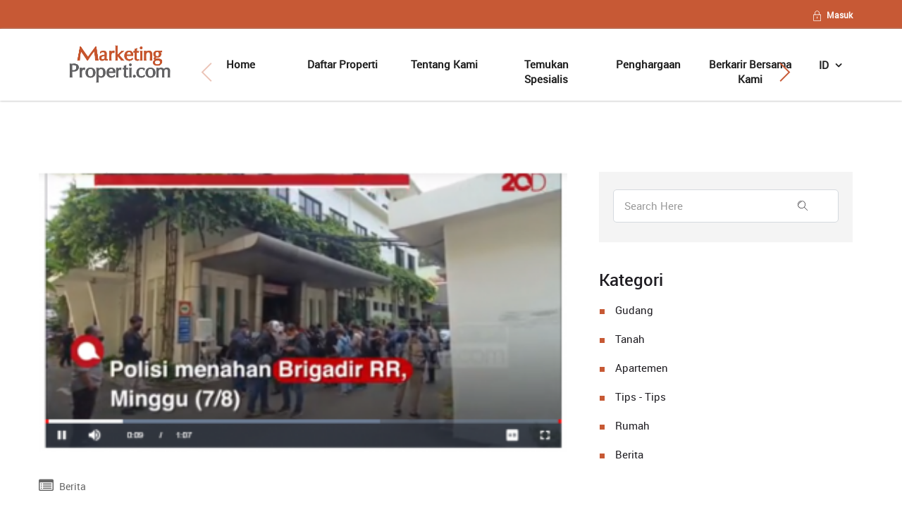

--- FILE ---
content_type: text/html; charset=UTF-8
request_url: https://marketingproperti.com/article?page=2
body_size: 33691
content:
<!DOCTYPE html>
<html lang="en">
<head>
<meta charset="utf-8">
<meta http-equiv="X-UA-Compatible" content="IE=edge">
<meta name="viewport" content="width=device-width, initial-scale=1, user-scalable=no">
<meta name="csrf-token" content="9idTGkaewT7Lo607VRBCqFvfPiJjN7Z0ePaU4xjs">
<title>Berita - Marketing Property</title>
<meta name="description" content="property">
<meta property="og:title" content="Berita - Marketing Property" />
<meta property="og:description" content="property" />
<meta property="og:url" content="https://marketingproperti.com" />

<meta name="twitter:title" content="Berita - Marketing Property" />
<meta name="twitter:description" content="property" />
<title>Castle</title>

<link rel="stylesheet" type="text/css" href="https://marketingproperti.com/public/assets/user/css/bootstrap.min.css">
<link rel="stylesheet" type="text/css" href="https://marketingproperti.com/public/assets/user/css/font-awesome.min.css">
<link rel="stylesheet" type="text/css" href="https://marketingproperti.com/public/assets/user/css/reality-icon.css">
<link rel="stylesheet" type="text/css" href="https://marketingproperti.com/public/assets/user/css/bootsnav.css">
<link rel="stylesheet" type="text/css" href="https://marketingproperti.com/public/assets/user/css/jquery.fancybox.css">
<link rel="stylesheet" type="text/css" href="https://marketingproperti.com/public/assets/user/css/owl.carousel.css">
<link rel="stylesheet" type="text/css" href="https://marketingproperti.com/public/assets/user/css/owl.transitions.css">
<link rel="stylesheet" type="text/css" href="https://marketingproperti.com/public/assets/user/css/cubeportfolio.min.css">
<link rel="stylesheet" type="text/css" href="https://marketingproperti.com/public/assets/user/css/settings.css">
<link rel="stylesheet" type="text/css" href="https://marketingproperti.com/public/assets/user/css/range-Slider.min.css">
<link rel="stylesheet" type="text/css" href="https://marketingproperti.com/public/assets/user/css/search.css">
<link rel="stylesheet" href="https://cdnjs.cloudflare.com/ajax/libs/Swiper/4.5.0/css/swiper.min.css">
<link rel="stylesheet" href="https://cdnjs.cloudflare.com/ajax/libs/limonte-sweetalert2/8.11.8/sweetalert2.min.css">


 
 <link rel="stylesheet" type="text/css" href="https://marketingproperti.com/public/assets/user/css/cakcode.css"> 
<link rel="stylesheet" type="text/css" href="https://marketingproperti.com/public/assets/user/css/style2.css">


<link rel="icon" href="https://marketingproperti.com/public/image/config/91791283.jpeg">
<script src="https://marketingproperti.com/public/assets/user/js/jquery-2.1.4.js"></script>
<script src="https://cdnjs.cloudflare.com/ajax/libs/Swiper/4.5.0/js/swiper.min.js"></script>
<script src="https://marketingproperti.com/public/assets/admin/assets/js/plugins/loaders/blockui.min.js"></script>
<script src="https://marketingproperti.com/public/assets/admin/assets/js/plugins/notifications/jgrowl.min.js"></script>
<script src="https://marketingproperti.com/public/assets/admin/assets/js/demo_pages/extra_jgrowl_noty.js"></script>
<script src="https://marketingproperti.com/public/js/cakcodeFE.js"></script>
<script src='https://www.google.com/recaptcha/api.js'></script>
<script src="https://cdnjs.cloudflare.com/ajax/libs/limonte-sweetalert2/8.11.8/sweetalert2.min.js"></script>
<script src="https://cdnjs.cloudflare.com/ajax/libs/limonte-sweetalert2/8.11.8/sweetalert2.all.min.js"></script>

<style>
  .back-to{
    margin-bottom: 40px;
  }
  .dark-img {
    position: relative;
    width: auto;
    color: white;
  }

  .dark-img img {
    display: block;
    width: 100%;
  }

  .dark-img::before {
    content: '';
    position: absolute;
    top: 0;
    left: 0;
    bottom: 0;
    right: 0;
    z-index: 1;
    background: rgba(0, 0, 0, .3);
  }
  .navbar-nav {
    margin-top: 9px;
  }
  /* Always set the map height explicitly to define the size of the div
  * element that contains the map. */
  #map {
    height: 100%;
  }
  /* Optional: Makes the sample page fill the window. */
  html, body {
    height: 100%;
    margin: 0;
    padding: 0;
  }
  @media  only screen and (max-width: 600px) {
    .topbar{
        display: none;
    }
    #rev_overlaped h1 {
      font-size: 28px;
      margin-top: -40px;
    }
    #rev_overlaped p{ 
      font-size:10px;
    }
    .mobilemenu{
      display: block;
      width: 100%;
      margin-top: 0px;
    }
    .webmenu{
      display: none;
    }
  }
  @media  only screen and (min-width: 600px) {
    .mobilemenu{
      display: none;
    }
    .webmenu{
      display: block;
    }
    .mobiletop{
      display: none;
    }
  }
  
</style>



<!--Start of Tawk.to Script-->
<script type="text/javascript">
var Tawk_API=Tawk_API||{}, Tawk_LoadStart=new Date();
(function(){
var s1=document.createElement("script"),s0=document.getElementsByTagName("script")[0];
s1.async=true;
s1.src='https://embed.tawk.to/5de9f03cd96992700fcb0473/default';
s1.charset='UTF-8';
s1.setAttribute('crossorigin','*');
s0.parentNode.insertBefore(s1,s0);
})();
</script>
<!--End of Tawk.to Script-->

</head>




<body>


<!--Loader-->

 <!--Loader-->               



<!--Header-->
<div id="mainMenuBarAnchor"></div>
<header class="white_header">
  <div class="topbar default_clr">
    <div class="container">
      <div class="row">
        <div class="col-md-4">
        </div>
        <div class="col-md-8 text-right">
                      <ul class="breadcrumb_top">
              <li><a href="https://marketingproperti.com/agent/login"><i class="icon-icons179"></i>Masuk</a></li>
            </ul>
          
        </div>
      </div>
    </div>
  </div>
  <nav class="navbar navbar-default bootsnav">
    <div class="container">
      <div class="row">
        <div class="col-sm-12">
          
          <div class="navbar-header">
            <button type="button" class="navbar-toggle" data-toggle="collapse" data-target="#navbar-menu">
            <i class="fa fa-bars"></i>
            </button>
            
              
            <a class="navbar-brand" href=""><img src="https://marketingproperti.com/public/image/config/664900544.png" style="max-height: 70px;max-width: 200px;" class="logo" alt=""></a>
          </div>
          <div class="mobilemenu swiper-container">
            <div class="swiper-wrapper">
              <div class="swiper-slide"> <div class="menu-item "><a href="https://marketingproperti.com">Home</a></div> </div>
              <div class="swiper-slide"> <div class="menu-item "><a href="https://marketingproperti.com/property">Daftar Properti</a></div></div>
              <div class="swiper-slide"> <div class="menu-item "><a href="https://marketingproperti.com/about">Tentang Kami</a></div></div>
              <div class="swiper-slide"> <div class="menu-item "><a href="https://marketingproperti.com/specialist">Temukan Spesialis</a></div></div>
              <div class="swiper-slide"> <div class="menu-item "><a href="https://marketingproperti.com/award">Penghargaan</a></div></div>
              <div class="swiper-slide"> <div class="menu-item "><a href="https://marketingproperti.com/static/berkarir-bersama-kami-2">Berkarir Bersama Kami</a></div></div>
              <div class="swiper-slide"> <div class="menu-item active"><a href="https://marketingproperti.com/article">Berita</a></div></div>
              <div class="swiper-slide"> <div class="menu-item "><a href="https://marketingproperti.com/gallery">Galeri</a></div></div>
              <div class="swiper-slide"> <div class="menu-item "><a href="https://marketingproperti.com/contact-us">Hubungi Kami</a></div></div>
                              <div class="swiper-slide"> <div class="menu-item"><a target="_blank" href="http://www.raywhitejember.com/">Jember</a></div></div>
                              <div class="swiper-slide"> <div class="menu-item"><a target="_blank" href="http://www.raywhitemalang.com">Malang</a></div></div>
                              <div class="swiper-slide"> <div class="menu-item"><a target="_blank" href="https://www.rwbdg.com/">Surabaya</a></div></div>
                              <div class="swiper-slide"> <div class="menu-item"><a target="_blank" href="http://www.raywhitejuanda.com/">Sidoarjo</a></div></div>
                          </div>
            <div class="swiper-button-next"></div>
            <div class="swiper-button-prev"></div>
          </div>
          <div class="collapse navbar-collapse" id="navbar-menu">
            <div class="webmenu nav navbar-left swiper-container">
              <div class="swiper-wrapper">
                <div class="swiper-slide"> <div class="menu-item "><a href="https://marketingproperti.com">Home</a></div> </div>
                <div class="swiper-slide"> <div class="menu-item "><a href="https://marketingproperti.com/property">Daftar Properti</a></div></div>
                <div class="swiper-slide"> <div class="menu-item "><a href="https://marketingproperti.com/about">Tentang Kami</a></div></div>
                <div class="swiper-slide"> <div class="menu-item "><a href="https://marketingproperti.com/specialist">Temukan Spesialis</a></div></div>
                <div class="swiper-slide"> <div class="menu-item "><a href="https://marketingproperti.com/award">Penghargaan</a></div></div>
                <div class="swiper-slide"> <div class="menu-item "><a href="https://marketingproperti.com/static/berkarir-bersama-kami-2">Berkarir Bersama Kami</a></div></div>
                <div class="swiper-slide"> <div class="menu-item active"><a href="https://marketingproperti.com/article">Berita</a></div></div>
                <div class="swiper-slide"> <div class="menu-item "><a href="https://marketingproperti.com/gallery">Galeri</a></div></div>
                <div class="swiper-slide"> <div class="menu-item "><a href="https://marketingproperti.com/contact-us">Hubungi Kami</a></div></div>
                                  <div class="swiper-slide"> <div class="menu-item"><a target="_blank" href="http://www.raywhitejember.com/">Jember</a></div></div>
                                  <div class="swiper-slide"> <div class="menu-item"><a target="_blank" href="http://www.raywhitemalang.com">Malang</a></div></div>
                                  <div class="swiper-slide"> <div class="menu-item"><a target="_blank" href="https://www.rwbdg.com/">Surabaya</a></div></div>
                                  <div class="swiper-slide"> <div class="menu-item"><a target="_blank" href="http://www.raywhitejuanda.com/">Sidoarjo</a></div></div>
                              </div>
              <div class="swiper-button-next"></div>
              <div class="swiper-button-prev"></div>
            </div>
            <ul class="nav navbar-nav navbar-right">
                              <ul class="mobiletop nav navbar-nav navbar-right">
                  <li><a href="https://marketingproperti.com/agent/login"><i class="icon-icons179"></i>Masuk</a></li>
                </ul>
                
                <li class="dropdown">
                    <a class="dropdown-toggle language-header" data-toggle="dropdown" href="" aria-expanded="false">ID
                    <ul class="dropdown-menu">
                      <li><a class="current" href="https://marketingproperti.com/article">ID</a></li>
                      <li><a class="" href="https://marketingproperti.com/en/article">EN</a></li>
                    </ul>
                </li>
            </ul>
          </div>
        </div>
      </div>
    </div>
  </nav>
</header>
<!--Header Ends-->


<!-- News Start -->
<section id="news-section-1" class="property-details padding_top">
    <div class="container property-details">
        
        <br>
        <div class="row">
            <div class="col-md-8">
                <div class="row">
                                    <div class="news-1-box clearfix">
    <div class="col-xs-12 row">
        <div class="image bottom30">
            <a href="https://marketingproperti.com/article/124"><img src="https://marketingproperti.com/public/image/news/265531750_small.png" alt="image" class="img-responsive"/></a>
        </div>
    </div>
    <div class="col-xs-12 row">
        <div class="news-details bottom15">
            
           <a href="https://marketingproperti.com/article?category=9"><span><i class="fa fa-list-alt"></i> Berita</span></a>
        </div>
        <h3 class="bottom10"><a href="https://marketingproperti.com/article/124">Babak Baru Kasus Brigadir J: Brigadir Ricky Tersangka Pembunuhan Berencana</a></h3>
        <p class="bottom20">Jakarta - Kasus tewasnya Brigadir Nofriansyah Yoshua Hutabarat atau Brigadir J memasuki babak baru. Ajudan istri Irjen Ferdy Sambo, Brigadir Ricky, kini ditetapkan sebagai tersangka.
Penetapan tersangka terhadap Brigadir Ricky ini disampaikan Direktur Tindak Pidana Umum (Dirtipidum) Bareskrim Polri Brigjen Andi Rian Djajadi. Andi mulanya mengungkap bahwa Brigadir Ricky sudah ditahan di Bareskrim Polri.

&quot;Sudah ditahan di Bareskrim,&quot; kata Direktur Tindak Pidana Umum (Dirtipidum) Bare...
                
        <div class="pro-3-link padding-t-20">
            <a class="btn-dark border_radius" href="https://marketingproperti.com/article/124">Baca Lebih Lanjut</a>
        </div>
    </div>
</div>                                    <div class="news-1-box clearfix">
    <div class="col-xs-12 row">
        <div class="image bottom30">
            <a href="https://marketingproperti.com/article/123"><img src="https://marketingproperti.com/public/image/news/322783648_small.png" alt="image" class="img-responsive"/></a>
        </div>
    </div>
    <div class="col-xs-12 row">
        <div class="news-details bottom15">
            
           <a href="https://marketingproperti.com/article?category=9"><span><i class="fa fa-list-alt"></i> Berita</span></a>
        </div>
        <h3 class="bottom10"><a href="https://marketingproperti.com/article/123">Komnas HAM Temukan Bukti Brigadir J Ditembak dari Jarak Dekat</a></h3>
        <p class="bottom20">Liputan6.com, Jakarta&nbsp;Komisi Nasional Hak Asasi Manusia (Komnas HAM) menemukan bukti bahwa Brigadir J ditembak dalam jarak dekat. Hal ini terlihat dari karakteristik luka akibat peluru.

&quot;Kalau dari karakter luka, jaraknya memang tidak terlalu jauh. Tetapi ada beberapa karakter jarak yang berbeda-beda. Itu dari hasil pendalaman kami,&quot; kata Komisioner Komnas HAM, Choirul Anam, kepada wartawan, Selasa (26/7/2022).

Selain itu, Anam juga telah mendapatkan penjelasan dari pihak ke...
                
        <div class="pro-3-link padding-t-20">
            <a class="btn-dark border_radius" href="https://marketingproperti.com/article/123">Baca Lebih Lanjut</a>
        </div>
    </div>
</div>                                    <div class="news-1-box clearfix">
    <div class="col-xs-12 row">
        <div class="image bottom30">
            <a href="https://marketingproperti.com/article/122"><img src="https://marketingproperti.com/public/image/news/534976802_small.png" alt="image" class="img-responsive"/></a>
        </div>
    </div>
    <div class="col-xs-12 row">
        <div class="news-details bottom15">
            
           <a href="https://marketingproperti.com/article?category=11"><span><i class="fa fa-list-alt"></i> Tips - Tips</span></a>
        </div>
        <h3 class="bottom10"><a href="https://marketingproperti.com/article/122">Ini Syarat dan Cara Daftar KPR Subsidi</a></h3>
        <p class="bottom20">Bisnis.com, JAKARTA &ndash; KPR bersubsidi menjadi jawaban bagi masyarakat berpenghasilan rendah yang belum memiliki rumah. Pemerintah masif menyediakan beragam program pembiayaan rumah bersubsidi bagi masyarakat. KPR bersubsidi merupakan kredit atau pembiayaan pemilikan rumah yang mendapat bantuan dan kemudahan perolehan rumah oleh bank pelaksana baik secara konvensional maupun dengan prinsip syariah.&nbsp; Salah satu bank pelaksana yang telah bekerjasama dengan Kementerian PUPR dalam menyukses...
                
        <div class="pro-3-link padding-t-20">
            <a class="btn-dark border_radius" href="https://marketingproperti.com/article/122">Baca Lebih Lanjut</a>
        </div>
    </div>
</div>                                    <div class="news-1-box clearfix">
    <div class="col-xs-12 row">
        <div class="image bottom30">
            <a href="https://marketingproperti.com/article/121"><img src="https://marketingproperti.com/public/image/news/146700670_small.png" alt="image" class="img-responsive"/></a>
        </div>
    </div>
    <div class="col-xs-12 row">
        <div class="news-details bottom15">
            
           <a href="https://marketingproperti.com/article?category=11"><span><i class="fa fa-list-alt"></i> Tips - Tips</span></a>
        </div>
        <h3 class="bottom10"><a href="https://marketingproperti.com/article/121">Mafia Tanah Gentayangan, Ini Tips buat Menghindarinya</a></h3>
        <p class="bottom20">Jakarta - Polda Metro Jaya mencatat ada 30 tersangka mafia tanah yang terungkap dari laporan warga sejak 2020. Mereka memiliki sederet jurus licik demi menyerobot tanah warga.
Mereka disebut mafia karena memang melibatkan banyak pihak dalam menjalankan aksinya. Mulai dari oknum pegawai kemacetan, kelurahan hingga Badan Pertanahan Nasional (BPN).

Tapi jangan takut, modus-modus para mafia tanah juga bisa ditangkal. Kementerian ATR/BPN pernah memberikan tips agar tidak jadi korban mafia tanah....
                
        <div class="pro-3-link padding-t-20">
            <a class="btn-dark border_radius" href="https://marketingproperti.com/article/121">Baca Lebih Lanjut</a>
        </div>
    </div>
</div>                                    <div class="news-1-box clearfix">
    <div class="col-xs-12 row">
        <div class="image bottom30">
            <a href="https://marketingproperti.com/article/120"><img src="https://marketingproperti.com/public/image/news/816064713_small.png" alt="image" class="img-responsive"/></a>
        </div>
    </div>
    <div class="col-xs-12 row">
        <div class="news-details bottom15">
            
           <a href="https://marketingproperti.com/article?category=9"><span><i class="fa fa-list-alt"></i> Berita</span></a>
        </div>
        <h3 class="bottom10"><a href="https://marketingproperti.com/article/120">&quot;Citayam Fashion Week&quot; Kian Tenar, Gubernur hingga Penyanyi &quot;Dompleng&quot; Popularitas Kawasan Dukuh Atas</a></h3>
        <p class="bottom20">JAKARTA, KOMPAS.com - Fenomena &quot;Citayam Fashion Week&quot; belakangan semakin menarik perhatian dan diperbincangkan di media sosial. Istilah &quot;Citayam Fashion Week&quot; menjadi kian populer setelah sejumlah remaja dari sekitaran Jakarta mengenakan pakaian unik dan nongkrong di seputaran Dukuh Atas, Jakarta Pusat, pada akhir pekan lalu. Kendati demikian, pengamat tata kota dari Universitas Trisakti, Nirwono Yoga, meyakini fenomena itu tidak akan berlangsung lama. Hal itu, membuat sejuml...
                
        <div class="pro-3-link padding-t-20">
            <a class="btn-dark border_radius" href="https://marketingproperti.com/article/120">Baca Lebih Lanjut</a>
        </div>
    </div>
</div>                                <div class="row margin_bottom">
    <div class="col-md-12">
        <ul class="pager">
            <li class=""><a href="#.">Previous</a></li>
                            <li class="">
                    <a href="https://marketingproperti.com/article?page=1">1</a>
                </li>
                            <li class=" active">
                    <a href="https://marketingproperti.com/article?page=2">2</a>
                </li>
                            <li class="">
                    <a href="https://marketingproperti.com/article?page=3">3</a>
                </li>
                            <li class="">
                    <a href="https://marketingproperti.com/article?page=4">4</a>
                </li>
                            <li class="">
                    <a href="https://marketingproperti.com/article?page=5">5</a>
                </li>
                            <li class="">
                    <a href="https://marketingproperti.com/article?page=6">6</a>
                </li>
                            <li class="">
                    <a href="https://marketingproperti.com/article?page=7">7</a>
                </li>
                            <li class="">
                    <a href="https://marketingproperti.com/article?page=8">8</a>
                </li>
                            <li class="">
                    <a href="https://marketingproperti.com/article?page=9">9</a>
                </li>
                            <li class="">
                    <a href="https://marketingproperti.com/article?page=10">10</a>
                </li>
                            <li class="">
                    <a href="https://marketingproperti.com/article?page=11">11</a>
                </li>
                            <li class="">
                    <a href="https://marketingproperti.com/article?page=12">12</a>
                </li>
                            <li class="">
                    <a href="https://marketingproperti.com/article?page=13">13</a>
                </li>
                            <li class="">
                    <a href="https://marketingproperti.com/article?page=14">14</a>
                </li>
                            <li class="">
                    <a href="https://marketingproperti.com/article?page=15">15</a>
                </li>
                            <li class="">
                    <a href="https://marketingproperti.com/article?page=16">16</a>
                </li>
                            <li class="">
                    <a href="https://marketingproperti.com/article?page=17">17</a>
                </li>
                            <li class="">
                    <a href="https://marketingproperti.com/article?page=18">18</a>
                </li>
                            <li class="">
                    <a href="https://marketingproperti.com/article?page=19">19</a>
                </li>
                            <li class="">
                    <a href="https://marketingproperti.com/article?page=20">20</a>
                </li>
                            <li class="">
                    <a href="https://marketingproperti.com/article?page=21">21</a>
                </li>
                            <li class="">
                    <a href="https://marketingproperti.com/article?page=22">22</a>
                </li>
                        <li class="">
                <a href="https://marketingproperti.com/article?page=3" >Next</a>
            </li>
        </ul>
    </div>
</div>

                </div>
            </div>
            <aside class="col-md-4 col-xs-12">
                <div class="row">
                <div class="col-md-12">
                    <form class="form-search bottom40" method="get" id="news-search" action="https://marketingproperti.com/article">
                        <div class="input-append">
                            <input type="text" class="input-medium search-query" name="search" placeholder="Search Here" value="">
                            <button type="submit" class="add-on"><i class="icon-icons185"></i></button>
                        </div>
                    </form>
                </div>
                <div class="col-md-12">
                    <h3 class="bottom20">Kategori</h3>
                    <ul class="pro-list bottom20">
                                                
                        <li>
                           <a href="https://marketingproperti.com/article?category=14">  Gudang</a>
                        </li>
                        
                                                
                        <li>
                           <a href="https://marketingproperti.com/article?category=13">  Tanah</a>
                        </li>
                        
                                                
                        <li>
                           <a href="https://marketingproperti.com/article?category=12">  Apartemen</a>
                        </li>
                        
                                                
                        <li>
                           <a href="https://marketingproperti.com/article?category=11">  Tips - Tips</a>
                        </li>
                        
                                                
                        <li>
                           <a href="https://marketingproperti.com/article?category=10">  Rumah</a>
                        </li>
                        
                                                
                        <li>
                           <a href="https://marketingproperti.com/article?category=9">  Berita</a>
                        </li>
                        
                         
                    </ul>
                </div>
                </div>
            </aside>
        </div>
    </div>
</section>
<!-- News End -->

<!--Footer-->
<footer class="footer_third">
  <div class="container contacts">
    <div class="row">
      <div class="col-sm-4 text-center">
        <div class="info-box first">
          <div class="icons"><i class="icon-telephone114"></i></div>
          <ul class="text-center">
            <li><strong>Nomor Telepon</strong></li>
            <li>Phone <a target="_blank" href="https://wa.me/082231188738?text=Haloo...">082231188738</a></li>
            <li>Office Phone <a target="_blank" href="tel:031 7384165">031 7384165</a></li>
          </ul>
        </div>
      </div>
      <div class="col-sm-4 text-center">
        <div class="info-box">
          <div class="icons"><i class="icon-icons74"></i></div>
          <ul class="text-center">
            <li><strong>Address</strong></li>
            <li>Jl. Raya Bukit Darmo Golf R 17, Surabaya</li>
          </ul>
        </div>
      </div>
      <div class="col-sm-4 text-center">
        <div class="info-box">
          <div class="icons"><i class="icon-icons142"></i></div>
          <ul class="text-center">
            <li><strong>Alamat Email</strong></li>
            <li><a href="mailto:admin@marketingproperti.com">admin@marketingproperti.com</a></li>
          </ul>
        </div>
      </div>
    </div>
  </div>
  <div class="container padding_top">
    <div class="row">
      <div class="col-md-3 col-sm-6">
        <div class="footer_panel bottom30">
        <a href="https://marketingproperti.com/home" class="logo bottom30"><img src="https://marketingproperti.com/public/image/config/664900544.png" alt="logo" style="height: 80px;"></a>
          <p class="bottom15">Marketing Properti
          </p>
        </div>
      </div>
      <div class="col-md-3 col-sm-6">
        <div class="footer_panel bottom30">
          <h4 class="bottom30 heading">Menu</h4>
          <table style="width:100%;">
            <tbody>
              <tr>
                <td>
                  <ul class="links">
                    <li><a href="https://marketingproperti.com/home"><i></i>Home</a></li>
                    <li><a href="https://marketingproperti.com/about"><i></i>Tentang Kami</a></li>
                    <li><a href="https://marketingproperti.com/article"><i></i>Berita</a></li>
                   
                  </ul>
                </td>
                <td class="text-right">
                  <ul class="links text-left">
                      <li><a href="https://marketingproperti.com/gallery"><i></i>Galeri</a></li>
                      <li><a href="https://marketingproperti.com/specialist"><i></i>Temukan Spesialis</a></li>
                      <li><a href="https://marketingproperti.com/contact-us"><i></i>Hubungi Kami</a></li>
                  </ul>
                </td>
              </tr>
            </tbody>
          </table>
        </div>
      </div>
      <div class="col-md-3 col-sm-6">
        <div class="footer_panel bottom30">
          <h4 class="bottom30 heading">Berita terbaru</h4>
          
                        <div class="media bottom30">
    <div class="media-body">
    <a href="https://marketingproperti.com/article?129">Turun Nih! Rincian Harga BBM Pertamina Per 7 Januari 2023</a>
        <span><i class="icon-clock5"></i>Jan 07,2023</span>
    </div>
</div>                        <div class="media bottom30">
    <div class="media-body">
    <a href="https://marketingproperti.com/article?128">10 Kota dengan Biaya Hidup Termahal di Indonesiaa</a>
        <span><i class="icon-clock5"></i>Nov 14,2022</span>
    </div>
</div>          
        </div>
      </div>
      <div class="col-md-3 col-sm-6">
        <div class="footer_panel bottom30">
          
        </div>
      </div>
    </div>
    <!--CopyRight-->
    <div class="copyright_simple">
      <div class="row">
        <div class="col-md-6 col-sm-5 top20 bottom20">
          <p>Copyright &copy; 2019 <span>Marketing Property</span>. All rights reserved.</p>
        </div>
        <div class="col-md-6 col-sm-7 text-right top15 bottom10">
          <ul class="social_share">
            <li><a href="https://www.facebook.com/" class="facebook"><i class="icon-facebook-1"></i></a></li>
            <li><a href="https://www.instagram.com/marketingpropertidotcom" class="instagram"><i class="icon-instagram"></i></a></li>
            <li><a href="mailto:admin@marketingproperti.com" class="google"><i class="icon-google4"></i></a></li>
          </ul>
        </div>
      </div>
    </div>
  </div>
</footer>



<script src="https://marketingproperti.com/public/assets/user/js/bootstrap.min.js"></script> 
<script src="https://marketingproperti.com/public/assets/user/js/jquery.appear.js"></script>
<script src="https://marketingproperti.com/public/assets/user/js/jquery-countTo.js"></script>
<script src="https://marketingproperti.com/public/assets/user/js/bootsnav.js"></script>
<script src="https://marketingproperti.com/public/assets/user/js/masonry.pkgd.min.js"></script>
<script src="https://marketingproperti.com/public/assets/user/js/jquery.parallax-1.1.3.js"></script>
<script src="https://marketingproperti.com/public/assets/user/js/jquery.cubeportfolio.min.js"></script>
<script src="https://marketingproperti.com/public/assets/user/js/range-Slider.min.js"></script>
<script src="https://marketingproperti.com/public/assets/user/js/owl.carousel.min.js"></script> 
<script src="https://marketingproperti.com/public/assets/user/js/selectbox-0.2.min.js"></script>
<script src="https://marketingproperti.com/public/assets/user/js/zelect.js"></script>
<script src="https://marketingproperti.com/public/assets/user/js/jquery.fancybox.js"></script>
<script src="https://marketingproperti.com/public/assets/user/js/jquery.themepunch.tools.min.js"></script>
<script src="https://marketingproperti.com/public/assets/user/js/jquery.themepunch.revolution.min.js"></script>
<script src="https://marketingproperti.com/public/assets/user/js/revolution.extension.actions.min.js"></script>
<script src="https://marketingproperti.com/public/assets/user/js/revolution.extension.layeranimation.min.js"></script>
<script src="https://marketingproperti.com/public/assets/user/js/revolution.extension.navigation.min.js"></script>
<script src="https://marketingproperti.com/public/assets/user/js/revolution.extension.parallax.min.js"></script>
<script src="https://marketingproperti.com/public/assets/user/js/revolution.extension.slideanims.min.js"></script>
<script src="https://marketingproperti.com/public/assets/user/js/revolution.extension.video.min.js"></script>
<script src="https://marketingproperti.com/public/assets/user/js/custom.js"></script>
<script src="https://marketingproperti.com/public/assets/user/js/functions.js"></script>






</body>
</html>
<script>
  
  var swiper = new Swiper('.swiper-container', {
    slidesPerView: '5',
    spaceBetween: 1,
    navigation: {
        nextEl: '.swiper-button-next',
        prevEl: '.swiper-button-prev',
      },
      breakpoints: {
        // when window width is >= 320px
        320: {
          slidesPerView: 2,
          freeMode: true,
        },
        // when window width is >= 480px
        480: {
          slidesPerView: '2',
          freeMode: true,
          slidesPerViewFit : false,
          roundLengths : 'false'
        },
        // when window width is >= 720px
        720: {
          slidesPerView: 4,
          freeMode: true,
        },
        // when window width is >= 1024px
        1024: {
          slidesPerView: 6,
          freeMode: true,
        },
        // when window width is >= 1320px
        1320: {
          slidesPerView: 6,
          freeMode: true,
        }
      }
  });
  // var lengthOf = $('.swiper-container .swiper-slide-visible').length;
  // var index = $('.swiper-container .swiper-slide-visible').eq(lengthOf-1).index(); 
  // console.log("",swiper);
  // swiper.slideTo(index+1);
  // var xWrapperTrans = (swiper.getWrapperTranslate("x"))
  // var widthOfContainer = $(".swiper-container > .swiper-wrapper").css("width").slice(0, -2);
  // var visibleAreaWidth = ($(".swiper-container").width()); //total area
  // var xposition = ((xWrapperTrans+visibleAreaWidth)<=0)?(xWrapperTrans+visibleAreaWidth):0;

  // swiper.setWrapperTranslate(xposition,0,0);
  // $('.next').click(function(){
  //   var index = $('.swiper-container .swiper-slide-visible').eq(0).index();
  //   swiper.slideTo(index);
  // })
  
</script>



--- FILE ---
content_type: text/css
request_url: https://marketingproperti.com/public/assets/user/css/reality-icon.css
body_size: 94753
content:
@font-face {
    font-family: 'reality-icons';
    src:    url('../fonts/icomoon.eot?sace39');
    src:    url('../fonts/icomoon.eot?sace39#iefix') format('embedded-opentype'),
        url('../fonts/icomoon.ttf?sace39') format('truetype'),
        url('../fonts/icomoon.woff?sace39') format('woff'),
        url('../fonts/icomoon.svg?sace39#icomoon') format('svg');
    font-weight: normal;
    font-style: normal;
}

[class^="icon-"], [class*=" icon-"] {
    /* use !important to prevent issues with browser extensions that change fonts */
    font-family: 'reality-icons' !important;
    speak: none;
    font-style: normal;
    font-weight: normal;
    font-variant: normal;
    text-transform: none;
    line-height: 1;

    /* Better Font Rendering =========== */
    -webkit-font-smoothing: antialiased;
    -moz-osx-font-smoothing: grayscale;
}

.icon-icons43:before {
    content: "\e900";
}
.icon-icons215:before {
    content: "\e901";
}
.icon-icons100:before {
    content: "\e902";
}
.icon-icons230:before {
    content: "\e903";
}
.icon-icons179:before {
    content: "\e904";
}
.icon-icons152:before {
    content: "\e905";
}
.icon-icons202:before {
    content: "\e906";
}
.icon-telephone114:before {
    content: "\e907";
}
.icon-icons74:before {
    content: "\e908";
}
.icon-icons142:before {
    content: "\e909";
}
.icon-icons88:before {
    content: "\e90a";
}
.icon-facebook-1:before {
    content: "\e90b";
}
.icon-twitter-1:before {
    content: "\e90c";
}
.icon-google4:before {
    content: "\e90d";
}
.icon-vimeo3:before {
    content: "\e90e";
}
.icon-icons20:before {
    content: "\e90f";
}
.icon-icons9:before {
    content: "\e910";
}
.icon-icons185:before {
    content: "\e911";
}
.icon-icons206:before {
    content: "\e912";
}
.icon-icons228:before {
    content: "\e913";
}
.icon-select-an-objecto-tool:before {
    content: "\e914";
}
.icon-bed:before {
    content: "\e915";
}
.icon-safety-shower:before {
    content: "\e916";
}
.icon-garage:before {
    content: "\e917";
}
.icon-old-television:before {
    content: "\e918";
}
.icon-outdoor-cafe:before {
    content: "\e919";
}
.icon-pool-stairs:before {
    content: "\e91a";
}
.icon-like:before {
    content: "\e91b";
}
.icon-share3:before {
    content: "\e91c";
}
.icon-video-player:before {
    content: "\e91d";
}
.icon-heart2:before {
    content: "\e91e";
}
.icon-cloud2:before {
    content: "\e91f";
}
.icon-star:before {
    content: "\e920";
}
.icon-tv2:before {
    content: "\e921";
}
.icon-sound:before {
    content: "\e922";
}
.icon-video:before {
    content: "\e923";
}
.icon-trash:before {
    content: "\e924";
}
.icon-user2:before {
    content: "\e925";
}
.icon-key3:before {
    content: "\e926";
}
.icon-search2:before {
    content: "\e927";
}
.icon-settings:before {
    content: "\e928";
}
.icon-camera2:before {
    content: "\e929";
}
.icon-tag:before {
    content: "\e92a";
}
.icon-lock2:before {
    content: "\e92b";
}
.icon-bulb:before {
    content: "\e92c";
}
.icon-pen2:before {
    content: "\e92d";
}
.icon-diamond:before {
    content: "\e92e";
}
.icon-display2:before {
    content: "\e92f";
}
.icon-location3:before {
    content: "\e930";
}
.icon-eye2:before {
    content: "\e931";
}
.icon-bubble3:before {
    content: "\e932";
}
.icon-stack2:before {
    content: "\e933";
}
.icon-cup:before {
    content: "\e934";
}
.icon-phone2:before {
    content: "\e935";
}
.icon-news:before {
    content: "\e936";
}
.icon-mail5:before {
    content: "\e937";
}
.icon-like2:before {
    content: "\e938";
}
.icon-photo:before {
    content: "\e939";
}
.icon-note:before {
    content: "\e93a";
}
.icon-clock3:before {
    content: "\e93b";
}
.icon-paperplane:before {
    content: "\e93c";
}
.icon-params:before {
    content: "\e93d";
}
.icon-banknote:before {
    content: "\e93e";
}
.icon-data:before {
    content: "\e93f";
}
.icon-music2:before {
    content: "\e940";
}
.icon-megaphone:before {
    content: "\e941";
}
.icon-study:before {
    content: "\e942";
}
.icon-lab2:before {
    content: "\e943";
}
.icon-food:before {
    content: "\e944";
}
.icon-t-shirt:before {
    content: "\e945";
}
.icon-fire2:before {
    content: "\e946";
}
.icon-clip:before {
    content: "\e947";
}
.icon-shop:before {
    content: "\e948";
}
.icon-calendar2:before {
    content: "\e949";
}
.icon-wallet:before {
    content: "\e94a";
}
.icon-vynil:before {
    content: "\e94b";
}
.icon-truck2:before {
    content: "\e94c";
}
.icon-world:before {
    content: "\e94d";
}
.icon-mail-envelope:before {
    content: "\e94e";
}
.icon-mail-envelope2:before {
    content: "\e94f";
}
.icon-mail-envelope-open:before {
    content: "\e950";
}
.icon-mail-envelope-open2:before {
    content: "\e951";
}
.icon-mail-envelope-closed:before {
    content: "\e952";
}
.icon-mail-envelope-closed2:before {
    content: "\e953";
}
.icon-mail-envelope-open3:before {
    content: "\e954";
}
.icon-mail-envelope-open4:before {
    content: "\e955";
}
.icon-mail-envelope-open5:before {
    content: "\e956";
}
.icon-mail-envelope-open6:before {
    content: "\e957";
}
.icon-mail-envelope-closed3:before {
    content: "\e958";
}
.icon-mail-envelope-closed4:before {
    content: "\e959";
}
.icon-mail-envelope-open7:before {
    content: "\e95a";
}
.icon-mail-envelope-open8:before {
    content: "\e95b";
}
.icon-mail-error:before {
    content: "\e95c";
}
.icon-mail-error2:before {
    content: "\e95d";
}
.icon-mail-checked:before {
    content: "\e95e";
}
.icon-mail-checked2:before {
    content: "\e95f";
}
.icon-mail-cancel:before {
    content: "\e960";
}
.icon-mail-cancel2:before {
    content: "\e961";
}
.icon-mail--forbidden:before {
    content: "\e962";
}
.icon-mail--forbidden2:before {
    content: "\e963";
}
.icon-mail-add:before {
    content: "\e964";
}
.icon-mail-add2:before {
    content: "\e965";
}
.icon-mail-remove:before {
    content: "\e966";
}
.icon-mail-remove2:before {
    content: "\e967";
}
.icon-flag2:before {
    content: "\e968";
}
.icon-flag3:before {
    content: "\e969";
}
.icon-flag4:before {
    content: "\e96a";
}
.icon-flag5:before {
    content: "\e96b";
}
.icon-flag6:before {
    content: "\e96c";
}
.icon-flag7:before {
    content: "\e96d";
}
.icon-flag8:before {
    content: "\e96e";
}
.icon-flag9:before {
    content: "\e96f";
}
.icon-bookmark2:before {
    content: "\e970";
}
.icon-bookmark3:before {
    content: "\e971";
}
.icon-bookmark-add:before {
    content: "\e972";
}
.icon-bookmark-add2:before {
    content: "\e973";
}
.icon-bookmark-remove:before {
    content: "\e974";
}
.icon-bookmark-remove2:before {
    content: "\e975";
}
.icon-eye-hidden:before {
    content: "\e976";
}
.icon-eye-hidden2:before {
    content: "\e977";
}
.icon-eye3:before {
    content: "\e978";
}
.icon-eye4:before {
    content: "\e979";
}
.icon-star2:before {
    content: "\e97a";
}
.icon-star3:before {
    content: "\e97b";
}
.icon-key4:before {
    content: "\e97c";
}
.icon-key5:before {
    content: "\e97d";
}
.icon-key6:before {
    content: "\e97e";
}
.icon-key7:before {
    content: "\e97f";
}
.icon-trash-can:before {
    content: "\e980";
}
.icon-trash-can2:before {
    content: "\e981";
}
.icon-trash-can3:before {
    content: "\e982";
}
.icon-trash-can4:before {
    content: "\e983";
}
.icon-information:before {
    content: "\e984";
}
.icon-information2:before {
    content: "\e985";
}
.icon-information3:before {
    content: "\e986";
}
.icon-information4:before {
    content: "\e987";
}
.icon-book2:before {
    content: "\e988";
}
.icon-book3:before {
    content: "\e989";
}
.icon-book-bookmark:before {
    content: "\e98a";
}
.icon-book-bookmark2:before {
    content: "\e98b";
}
.icon-clipboard-edit:before {
    content: "\e98c";
}
.icon-clipboard-edit2:before {
    content: "\e98d";
}
.icon-clipboard-add:before {
    content: "\e98e";
}
.icon-clipboard-add2:before {
    content: "\e98f";
}
.icon-clipboard-remove:before {
    content: "\e990";
}
.icon-clipboard-remove2:before {
    content: "\e991";
}
.icon-clipboard2:before {
    content: "\e992";
}
.icon-clipboard3:before {
    content: "\e993";
}
.icon-clipboard-download:before {
    content: "\e994";
}
.icon-clipboard-download2:before {
    content: "\e995";
}
.icon-clipboard-upload:before {
    content: "\e996";
}
.icon-clipboard-upload2:before {
    content: "\e997";
}
.icon-clipboard-checked:before {
    content: "\e998";
}
.icon-clipboard-checked2:before {
    content: "\e999";
}
.icon-clipboard-text:before {
    content: "\e99a";
}
.icon-clipboard-text2:before {
    content: "\e99b";
}
.icon-clipboard-list:before {
    content: "\e99c";
}
.icon-clipboard-list2:before {
    content: "\e99d";
}
.icon-note2:before {
    content: "\e99e";
}
.icon-note3:before {
    content: "\e99f";
}
.icon-note-add:before {
    content: "\e9a0";
}
.icon-note-add2:before {
    content: "\e9a1";
}
.icon-note-remove:before {
    content: "\e9a2";
}
.icon-note-remove2:before {
    content: "\e9a3";
}
.icon-note-text:before {
    content: "\e9a4";
}
.icon-note-text2:before {
    content: "\e9a5";
}
.icon-note-list:before {
    content: "\e9a6";
}
.icon-note-list2:before {
    content: "\e9a7";
}
.icon-note-checked:before {
    content: "\e9a8";
}
.icon-note-checked2:before {
    content: "\e9a9";
}
.icon-note-important:before {
    content: "\e9aa";
}
.icon-note-important2:before {
    content: "\e9ab";
}
.icon-notebook:before {
    content: "\e9ac";
}
.icon-notebook2:before {
    content: "\e9ad";
}
.icon-notebook3:before {
    content: "\e9ae";
}
.icon-notebook4:before {
    content: "\e9af";
}
.icon-notebook5:before {
    content: "\e9b0";
}
.icon-notebook6:before {
    content: "\e9b1";
}
.icon-notebook7:before {
    content: "\e9b2";
}
.icon-notebook8:before {
    content: "\e9b3";
}
.icon-notebook-text:before {
    content: "\e9b4";
}
.icon-notebook-text2:before {
    content: "\e9b5";
}
.icon-notebook-list:before {
    content: "\e9b6";
}
.icon-notebook-list2:before {
    content: "\e9b7";
}
.icon-document:before {
    content: "\e9b8";
}
.icon-document2:before {
    content: "\e9b9";
}
.icon-document-text:before {
    content: "\e9ba";
}
.icon-document-text2:before {
    content: "\e9bb";
}
.icon-document-text3:before {
    content: "\e9bc";
}
.icon-document-text4:before {
    content: "\e9bd";
}
.icon-document-download:before {
    content: "\e9be";
}
.icon-document-download2:before {
    content: "\e9bf";
}
.icon-document-upload:before {
    content: "\e9c0";
}
.icon-document-upload2:before {
    content: "\e9c1";
}
.icon-document-bookmark:before {
    content: "\e9c2";
}
.icon-document-bookmark2:before {
    content: "\e9c3";
}
.icon-document-diagrams:before {
    content: "\e9c4";
}
.icon-document-diagrams2:before {
    content: "\e9c5";
}
.icon-document-recording:before {
    content: "\e9c6";
}
.icon-document-recording2:before {
    content: "\e9c7";
}
.icon-document-table:before {
    content: "\e9c8";
}
.icon-document-table2:before {
    content: "\e9c9";
}
.icon-document-music:before {
    content: "\e9ca";
}
.icon-document-music2:before {
    content: "\e9cb";
}
.icon-document-movie:before {
    content: "\e9cc";
}
.icon-document-movie2:before {
    content: "\e9cd";
}
.icon-document-play:before {
    content: "\e9ce";
}
.icon-document-play2:before {
    content: "\e9cf";
}
.icon-document-graph:before {
    content: "\e9d0";
}
.icon-document-graph2:before {
    content: "\e9d1";
}
.icon-document-time:before {
    content: "\e9d2";
}
.icon-document-time2:before {
    content: "\e9d3";
}
.icon-document-text5:before {
    content: "\e9d4";
}
.icon-document-text6:before {
    content: "\e9d5";
}
.icon-document-code:before {
    content: "\e9d6";
}
.icon-document-code2:before {
    content: "\e9d7";
}
.icon-document-cloud:before {
    content: "\e9d8";
}
.icon-document-cloud2:before {
    content: "\e9d9";
}
.icon-documents:before {
    content: "\e9da";
}
.icon-documents2:before {
    content: "\e9db";
}
.icon-documents3:before {
    content: "\e9dc";
}
.icon-documents4:before {
    content: "\e9dd";
}
.icon-document-search:before {
    content: "\e9de";
}
.icon-document-search2:before {
    content: "\e9df";
}
.icon-document-star:before {
    content: "\e9e0";
}
.icon-document-star2:before {
    content: "\e9e1";
}
.icon-document-unlocked:before {
    content: "\e9e2";
}
.icon-document-unlocked2:before {
    content: "\e9e3";
}
.icon-document-locked:before {
    content: "\e9e4";
}
.icon-document-locked2:before {
    content: "\e9e5";
}
.icon-document-error:before {
    content: "\e9e6";
}
.icon-document-error2:before {
    content: "\e9e7";
}
.icon-document-cancel:before {
    content: "\e9e8";
}
.icon-document-cancel2:before {
    content: "\e9e9";
}
.icon-document-checked:before {
    content: "\e9ea";
}
.icon-document-checked2:before {
    content: "\e9eb";
}
.icon-document-add:before {
    content: "\e9ec";
}
.icon-document-add2:before {
    content: "\e9ed";
}
.icon-document-remove:before {
    content: "\e9ee";
}
.icon-document-remove2:before {
    content: "\e9ef";
}
.icon-document-forbidden:before {
    content: "\e9f0";
}
.icon-document-forbidden2:before {
    content: "\e9f1";
}
.icon-document-information:before {
    content: "\e9f2";
}
.icon-document-information2:before {
    content: "\e9f3";
}
.icon-folder-information:before {
    content: "\e9f4";
}
.icon-folder-information2:before {
    content: "\e9f5";
}
.icon-document-list:before {
    content: "\e9f6";
}
.icon-document-list2:before {
    content: "\e9f7";
}
.icon-document-font:before {
    content: "\e9f8";
}
.icon-document-font2:before {
    content: "\e9f9";
}
.icon-inbox:before {
    content: "\e9fa";
}
.icon-inbox2:before {
    content: "\e9fb";
}
.icon-inboxes:before {
    content: "\e9fc";
}
.icon-inboxes2:before {
    content: "\e9fd";
}
.icon-inbox-document:before {
    content: "\e9fe";
}
.icon-inbox-document2:before {
    content: "\e9ff";
}
.icon-inbox-document-text:before {
    content: "\ea00";
}
.icon-inbox-document-text2:before {
    content: "\ea01";
}
.icon-inbox-download:before {
    content: "\ea02";
}
.icon-inbox-download2:before {
    content: "\ea03";
}
.icon-inbox-upload:before {
    content: "\ea04";
}
.icon-inbox-upload2:before {
    content: "\ea05";
}
.icon-folder2:before {
    content: "\ea06";
}
.icon-folder3:before {
    content: "\ea07";
}
.icon-folder4:before {
    content: "\ea08";
}
.icon-folder5:before {
    content: "\ea09";
}
.icon-folders:before {
    content: "\ea0a";
}
.icon-folders2:before {
    content: "\ea0b";
}
.icon-folder-download2:before {
    content: "\ea0c";
}
.icon-folder-download3:before {
    content: "\ea0d";
}
.icon-folder-upload2:before {
    content: "\ea0e";
}
.icon-folder-upload3:before {
    content: "\ea0f";
}
.icon-folder-unlocked:before {
    content: "\ea10";
}
.icon-folder-unlocked2:before {
    content: "\ea11";
}
.icon-folder-locked:before {
    content: "\ea12";
}
.icon-folder-locked2:before {
    content: "\ea13";
}
.icon-folder-search:before {
    content: "\ea14";
}
.icon-folder-search2:before {
    content: "\ea15";
}
.icon-folder-error:before {
    content: "\ea16";
}
.icon-folder-error2:before {
    content: "\ea17";
}
.icon-folder-cancel:before {
    content: "\ea18";
}
.icon-folder-cancel2:before {
    content: "\ea19";
}
.icon-folder-checked:before {
    content: "\ea1a";
}
.icon-folder-checked2:before {
    content: "\ea1b";
}
.icon-folder-add:before {
    content: "\ea1c";
}
.icon-folder-add2:before {
    content: "\ea1d";
}
.icon-folder-remove:before {
    content: "\ea1e";
}
.icon-folder-remove2:before {
    content: "\ea1f";
}
.icon-folder-forbidden:before {
    content: "\ea20";
}
.icon-folder-forbidden2:before {
    content: "\ea21";
}
.icon-folder-bookmark:before {
    content: "\ea22";
}
.icon-folder-bookmark2:before {
    content: "\ea23";
}
.icon-document-zip:before {
    content: "\ea24";
}
.icon-document-zip2:before {
    content: "\ea25";
}
.icon-zip:before {
    content: "\ea26";
}
.icon-zip2:before {
    content: "\ea27";
}
.icon-search3:before {
    content: "\ea28";
}
.icon-search4:before {
    content: "\ea29";
}
.icon-search-plus:before {
    content: "\ea2a";
}
.icon-search-plus2:before {
    content: "\ea2b";
}
.icon-search-minus:before {
    content: "\ea2c";
}
.icon-search-minus2:before {
    content: "\ea2d";
}
.icon-lock3:before {
    content: "\ea2e";
}
.icon-lock4:before {
    content: "\ea2f";
}
.icon-lock-open:before {
    content: "\ea30";
}
.icon-lock-open2:before {
    content: "\ea31";
}
.icon-lock-open3:before {
    content: "\ea32";
}
.icon-lock-open4:before {
    content: "\ea33";
}
.icon-lock-stripes:before {
    content: "\ea34";
}
.icon-lock-stripes2:before {
    content: "\ea35";
}
.icon-lock-rounded:before {
    content: "\ea36";
}
.icon-lock-rounded2:before {
    content: "\ea37";
}
.icon-lock-rounded-open:before {
    content: "\ea38";
}
.icon-lock-rounded-open2:before {
    content: "\ea39";
}
.icon-lock-rounded-open3:before {
    content: "\ea3a";
}
.icon-lock-rounded-open4:before {
    content: "\ea3b";
}
.icon-combination-lock:before {
    content: "\ea3c";
}
.icon-combination-lock2:before {
    content: "\ea3d";
}
.icon-printer2:before {
    content: "\ea3e";
}
.icon-printer3:before {
    content: "\ea3f";
}
.icon-printer4:before {
    content: "\ea40";
}
.icon-printer5:before {
    content: "\ea41";
}
.icon-printer-text:before {
    content: "\ea42";
}
.icon-printer-text2:before {
    content: "\ea43";
}
.icon-printer-text3:before {
    content: "\ea44";
}
.icon-printer-text4:before {
    content: "\ea45";
}
.icon-document-shred:before {
    content: "\ea46";
}
.icon-document-shred2:before {
    content: "\ea47";
}
.icon-shredder:before {
    content: "\ea48";
}
.icon-shredder2:before {
    content: "\ea49";
}
.icon-document-scan:before {
    content: "\ea4a";
}
.icon-document-scan2:before {
    content: "\ea4b";
}
.icon-cloud-download2:before {
    content: "\ea4c";
}
.icon-cloud-download3:before {
    content: "\ea4d";
}
.icon-cloud-upload2:before {
    content: "\ea4e";
}
.icon-cloud-upload3:before {
    content: "\ea4f";
}
.icon-cloud-error:before {
    content: "\ea50";
}
.icon-cloud-error2:before {
    content: "\ea51";
}
.icon-cloud3:before {
    content: "\ea52";
}
.icon-cloud4:before {
    content: "\ea53";
}
.icon-inbox-filled:before {
    content: "\ea54";
}
.icon-inbox-filled2:before {
    content: "\ea55";
}
.icon-pen3:before {
    content: "\ea56";
}
.icon-pen4:before {
    content: "\ea57";
}
.icon-pen-angled:before {
    content: "\ea58";
}
.icon-pen-angled2:before {
    content: "\ea59";
}
.icon-document-edit:before {
    content: "\ea5a";
}
.icon-document-edit2:before {
    content: "\ea5b";
}
.icon-document-certificate:before {
    content: "\ea5c";
}
.icon-document-certificate2:before {
    content: "\ea5d";
}
.icon-certificate:before {
    content: "\ea5e";
}
.icon-certificate2:before {
    content: "\ea5f";
}
.icon-package:before {
    content: "\ea60";
}
.icon-package2:before {
    content: "\ea61";
}
.icon-box:before {
    content: "\ea62";
}
.icon-box2:before {
    content: "\ea63";
}
.icon-box-filled:before {
    content: "\ea64";
}
.icon-box-filled2:before {
    content: "\ea65";
}
.icon-box3:before {
    content: "\ea66";
}
.icon-box4:before {
    content: "\ea67";
}
.icon-box5:before {
    content: "\ea68";
}
.icon-box6:before {
    content: "\ea69";
}
.icon-box-bookmark:before {
    content: "\ea6a";
}
.icon-box-bookmark2:before {
    content: "\ea6b";
}
.icon-tag-cord:before {
    content: "\ea6c";
}
.icon-tag-cord2:before {
    content: "\ea6d";
}
.icon-tag2:before {
    content: "\ea6e";
}
.icon-tag3:before {
    content: "\ea6f";
}
.icon-tags:before {
    content: "\ea70";
}
.icon-tags2:before {
    content: "\ea71";
}
.icon-tag-add:before {
    content: "\ea72";
}
.icon-tag-add2:before {
    content: "\ea73";
}
.icon-tag-remove:before {
    content: "\ea74";
}
.icon-tag-remove2:before {
    content: "\ea75";
}
.icon-tag-checked:before {
    content: "\ea76";
}
.icon-tag-checked2:before {
    content: "\ea77";
}
.icon-tag-cancel:before {
    content: "\ea78";
}
.icon-tag-cancel2:before {
    content: "\ea79";
}
.icon-paperclip:before {
    content: "\ea7a";
}
.icon-paperclip2:before {
    content: "\ea7b";
}
.icon-basketball:before {
    content: "\ea7c";
}
.icon-basketball2:before {
    content: "\ea7d";
}
.icon-baseball:before {
    content: "\ea7e";
}
.icon-baseball2:before {
    content: "\ea7f";
}
.icon-tennis-ball:before {
    content: "\ea80";
}
.icon-tennis-ball2:before {
    content: "\ea81";
}
.icon-bowling-ball:before {
    content: "\ea82";
}
.icon-bowling-ball2:before {
    content: "\ea83";
}
.icon-billiard-ball:before {
    content: "\ea84";
}
.icon-billiard-ball2:before {
    content: "\ea85";
}
.icon-soccer-ball:before {
    content: "\ea86";
}
.icon-soccer-ball2:before {
    content: "\ea87";
}
.icon-soccer-court:before {
    content: "\ea88";
}
.icon-soccer-court2:before {
    content: "\ea89";
}
.icon-football:before {
    content: "\ea8a";
}
.icon-football2:before {
    content: "\ea8b";
}
.icon-football3:before {
    content: "\ea8c";
}
.icon-football4:before {
    content: "\ea8d";
}
.icon-basketball3:before {
    content: "\ea8e";
}
.icon-basketball4:before {
    content: "\ea8f";
}
.icon-baseball-set:before {
    content: "\ea90";
}
.icon-baseball-set2:before {
    content: "\ea91";
}
.icon-tennis-ball3:before {
    content: "\ea92";
}
.icon-tennis-ball4:before {
    content: "\ea93";
}
.icon-trophy2:before {
    content: "\ea94";
}
.icon-trophy3:before {
    content: "\ea95";
}
.icon-trophy-one:before {
    content: "\ea96";
}
.icon-trophy-one2:before {
    content: "\ea97";
}
.icon-trophy4:before {
    content: "\ea98";
}
.icon-trophy5:before {
    content: "\ea99";
}
.icon-medal:before {
    content: "\ea9a";
}
.icon-medal2:before {
    content: "\ea9b";
}
.icon-medal3:before {
    content: "\ea9c";
}
.icon-medal4:before {
    content: "\ea9d";
}
.icon-weights:before {
    content: "\ea9e";
}
.icon-weights2:before {
    content: "\ea9f";
}
.icon-tennis-racket:before {
    content: "\eaa0";
}
.icon-tennis-racket2:before {
    content: "\eaa1";
}
.icon-basketball-hoop:before {
    content: "\eaa2";
}
.icon-basketball-hoop2:before {
    content: "\eaa3";
}
.icon-table-tennis:before {
    content: "\eaa4";
}
.icon-table-tennis2:before {
    content: "\eaa5";
}
.icon-volleyball:before {
    content: "\eaa6";
}
.icon-volleyball2:before {
    content: "\eaa7";
}
.icon-stop-watch:before {
    content: "\eaa8";
}
.icon-stop-watch2:before {
    content: "\eaa9";
}
.icon-stop-watch3:before {
    content: "\eaaa";
}
.icon-stop-watch4:before {
    content: "\eaab";
}
.icon-hockey-stick:before {
    content: "\eaac";
}
.icon-hockey-stick2:before {
    content: "\eaad";
}
.icon-hockey-sticks:before {
    content: "\eaae";
}
.icon-hockey-sticks2:before {
    content: "\eaaf";
}
.icon-shuttlecock:before {
    content: "\eab0";
}
.icon-shuttlecock2:before {
    content: "\eab1";
}
.icon-golf:before {
    content: "\eab2";
}
.icon-golf2:before {
    content: "\eab3";
}
.icon-move:before {
    content: "\eab4";
}
.icon-move2:before {
    content: "\eab5";
}
.icon-clipboard-move:before {
    content: "\eab6";
}
.icon-clipboard-move2:before {
    content: "\eab7";
}
.icon-award:before {
    content: "\eab8";
}
.icon-award2:before {
    content: "\eab9";
}
.icon-award3:before {
    content: "\eaba";
}
.icon-award4:before {
    content: "\eabb";
}
.icon-award5:before {
    content: "\eabc";
}
.icon-award6:before {
    content: "\eabd";
}
.icon-award7:before {
    content: "\eabe";
}
.icon-award8:before {
    content: "\eabf";
}
.icon-medal5:before {
    content: "\eac0";
}
.icon-medal6:before {
    content: "\eac1";
}
.icon-medal7:before {
    content: "\eac2";
}
.icon-medal8:before {
    content: "\eac3";
}
.icon-boxing-glove:before {
    content: "\eac4";
}
.icon-boxing-glove2:before {
    content: "\eac5";
}
.icon-whistle:before {
    content: "\eac6";
}
.icon-whistle2:before {
    content: "\eac7";
}
.icon-volleyball-water:before {
    content: "\eac8";
}
.icon-volleyball-water2:before {
    content: "\eac9";
}
.icon-checkered-flag:before {
    content: "\eaca";
}
.icon-checkered-flag2:before {
    content: "\eacb";
}
.icon-target-arrow:before {
    content: "\eacc";
}
.icon-target-arrow2:before {
    content: "\eacd";
}
.icon-target2:before {
    content: "\eace";
}
.icon-target3:before {
    content: "\eacf";
}
.icon-sailing-boat:before {
    content: "\ead0";
}
.icon-sailing-boat2:before {
    content: "\ead1";
}
.icon-sailing-boat-water:before {
    content: "\ead2";
}
.icon-sailing-boat-water2:before {
    content: "\ead3";
}
.icon-bowling-pins:before {
    content: "\ead4";
}
.icon-bowling-pins2:before {
    content: "\ead5";
}
.icon-bowling-pin-ball:before {
    content: "\ead6";
}
.icon-bowling-pin-ball2:before {
    content: "\ead7";
}
.icon-diving-goggles:before {
    content: "\ead8";
}
.icon-diving-goggles2:before {
    content: "\ead9";
}
.icon-sports-shoe:before {
    content: "\eada";
}
.icon-sports-shoe2:before {
    content: "\eadb";
}
.icon-soccer-shoe:before {
    content: "\eadc";
}
.icon-soccer-shoe2:before {
    content: "\eadd";
}
.icon-ice-skate:before {
    content: "\eade";
}
.icon-ice-skate2:before {
    content: "\eadf";
}
.icon-cloud5:before {
    content: "\eae0";
}
.icon-cloud6:before {
    content: "\eae1";
}
.icon-cloud-sun:before {
    content: "\eae2";
}
.icon-cloud-sun2:before {
    content: "\eae3";
}
.icon-cloud-moon:before {
    content: "\eae4";
}
.icon-cloud-moon2:before {
    content: "\eae5";
}
.icon-cloud-rain:before {
    content: "\eae6";
}
.icon-cloud-rain2:before {
    content: "\eae7";
}
.icon-cloud-sun-rain:before {
    content: "\eae8";
}
.icon-cloud-sun-rain2:before {
    content: "\eae9";
}
.icon-cloud-moon-rain:before {
    content: "\eaea";
}
.icon-cloud-moon-rain2:before {
    content: "\eaeb";
}
.icon-cloud-snow:before {
    content: "\eaec";
}
.icon-cloud-snow2:before {
    content: "\eaed";
}
.icon-cloud-sun-snow:before {
    content: "\eaee";
}
.icon-cloud-sun-snow2:before {
    content: "\eaef";
}
.icon-cloud-moon-snow:before {
    content: "\eaf0";
}
.icon-cloud-moon-snow2:before {
    content: "\eaf1";
}
.icon-cloud-lightning:before {
    content: "\eaf2";
}
.icon-cloud-lightning2:before {
    content: "\eaf3";
}
.icon-cloud-sun-lightning:before {
    content: "\eaf4";
}
.icon-cloud-sun-lightning2:before {
    content: "\eaf5";
}
.icon-cloud-moon-lightning:before {
    content: "\eaf6";
}
.icon-cloud-moon-lightning2:before {
    content: "\eaf7";
}
.icon-cloud-wind:before {
    content: "\eaf8";
}
.icon-cloud-wind2:before {
    content: "\eaf9";
}
.icon-cloud-raindrops:before {
    content: "\eafa";
}
.icon-cloud-raindrops2:before {
    content: "\eafb";
}
.icon-cloud-sun-raindrops:before {
    content: "\eafc";
}
.icon-cloud-sun-raindrops2:before {
    content: "\eafd";
}
.icon-cloud-moon-raindrops:before {
    content: "\eafe";
}
.icon-cloud-moon-raindrops2:before {
    content: "\eaff";
}
.icon-cloud-snowflakes:before {
    content: "\eb00";
}
.icon-cloud-snowflakes2:before {
    content: "\eb01";
}
.icon-cloud-sun-snowflakes:before {
    content: "\eb02";
}
.icon-cloud-sun-snowflakes2:before {
    content: "\eb03";
}
.icon-cloud-moon-snowflakes:before {
    content: "\eb04";
}
.icon-cloud-moon-snowflakes2:before {
    content: "\eb05";
}
.icon-clouds:before {
    content: "\eb06";
}
.icon-clouds2:before {
    content: "\eb07";
}
.icon-cloud-add:before {
    content: "\eb08";
}
.icon-cloud-add2:before {
    content: "\eb09";
}
.icon-cloud-remove:before {
    content: "\eb0a";
}
.icon-cloud-remove2:before {
    content: "\eb0b";
}
.icon-cloud-error3:before {
    content: "\eb0c";
}
.icon-cloud-error4:before {
    content: "\eb0d";
}
.icon-cloud-fog:before {
    content: "\eb0e";
}
.icon-cloud-fog2:before {
    content: "\eb0f";
}
.icon--cloud-sun-fog:before {
    content: "\eb10";
}
.icon--cloud-sun-fog2:before {
    content: "\eb11";
}
.icon-cloud-moon-fog:before {
    content: "\eb12";
}
.icon-cloud-moon-fog2:before {
    content: "\eb13";
}
.icon-moon-stars:before {
    content: "\eb14";
}
.icon-moon-stars2:before {
    content: "\eb15";
}
.icon-moon:before {
    content: "\eb16";
}
.icon-moon2:before {
    content: "\eb17";
}
.icon-sun2:before {
    content: "\eb18";
}
.icon-sun3:before {
    content: "\eb19";
}
.icon-sunrise:before {
    content: "\eb1a";
}
.icon-sunrise2:before {
    content: "\eb1b";
}
.icon-sunset:before {
    content: "\eb1c";
}
.icon-sunset2:before {
    content: "\eb1d";
}
.icon-sunset3:before {
    content: "\eb1e";
}
.icon-sunset4:before {
    content: "\eb1f";
}
.icon-sunset5:before {
    content: "\eb20";
}
.icon-sunset6:before {
    content: "\eb21";
}
.icon-rainbow:before {
    content: "\eb22";
}
.icon-rainbow2:before {
    content: "\eb23";
}
.icon-umbrella:before {
    content: "\eb24";
}
.icon-umbrella2:before {
    content: "\eb25";
}
.icon-raindrops:before {
    content: "\eb26";
}
.icon-raindrops2:before {
    content: "\eb27";
}
.icon-raindrop:before {
    content: "\eb28";
}
.icon-raindrop2:before {
    content: "\eb29";
}
.icon-sunglasses:before {
    content: "\eb2a";
}
.icon-sunglasses2:before {
    content: "\eb2b";
}
.icon-stars:before {
    content: "\eb2c";
}
.icon-stars2:before {
    content: "\eb2d";
}
.icon-clouds3:before {
    content: "\eb2e";
}
.icon-clouds4:before {
    content: "\eb2f";
}
.icon-moonrise:before {
    content: "\eb30";
}
.icon-moonrise2:before {
    content: "\eb31";
}
.icon-moonset:before {
    content: "\eb32";
}
.icon-moonset2:before {
    content: "\eb33";
}
.icon-wind:before {
    content: "\eb34";
}
.icon-wind2:before {
    content: "\eb35";
}
.icon-full-moon:before {
    content: "\eb36";
}
.icon-full-moon2:before {
    content: "\eb37";
}
.icon-crescent:before {
    content: "\eb38";
}
.icon-crescent2:before {
    content: "\eb39";
}
.icon-half-moon:before {
    content: "\eb3a";
}
.icon-half-moon2:before {
    content: "\eb3b";
}
.icon-gibbous-moon:before {
    content: "\eb3c";
}
.icon-gibbous-moon2:before {
    content: "\eb3d";
}
.icon-moon3:before {
    content: "\eb3e";
}
.icon-moon4:before {
    content: "\eb3f";
}
.icon-gibbous-moon3:before {
    content: "\eb40";
}
.icon-gibbous-moon4:before {
    content: "\eb41";
}
.icon-half-moon3:before {
    content: "\eb42";
}
.icon-half-moon4:before {
    content: "\eb43";
}
.icon-crescent3:before {
    content: "\eb44";
}
.icon-crescent4:before {
    content: "\eb45";
}
.icon-barometer:before {
    content: "\eb46";
}
.icon-barometer2:before {
    content: "\eb47";
}
.icon-compass-north:before {
    content: "\eb48";
}
.icon-compass-north2:before {
    content: "\eb49";
}
.icon-compass-west:before {
    content: "\eb4a";
}
.icon-compass-west2:before {
    content: "\eb4b";
}
.icon-compass-east:before {
    content: "\eb4c";
}
.icon-compass-east2:before {
    content: "\eb4d";
}
.icon-compass-south:before {
    content: "\eb4e";
}
.icon-compass-south2:before {
    content: "\eb4f";
}
.icon-air-sock:before {
    content: "\eb50";
}
.icon-air-sock2:before {
    content: "\eb51";
}
.icon-tornado:before {
    content: "\eb52";
}
.icon-tornado2:before {
    content: "\eb53";
}
.icon-degree-fahrenheit:before {
    content: "\eb54";
}
.icon-degree-fahrenheit2:before {
    content: "\eb55";
}
.icon-degree-celsius:before {
    content: "\eb56";
}
.icon-degree-celsius2:before {
    content: "\eb57";
}
.icon-warning2:before {
    content: "\eb58";
}
.icon-warning3:before {
    content: "\eb59";
}
.icon-compass3:before {
    content: "\eb5a";
}
.icon-compass4:before {
    content: "\eb5b";
}
.icon-compass5:before {
    content: "\eb5c";
}
.icon-compass6:before {
    content: "\eb5d";
}
.icon-compass7:before {
    content: "\eb5e";
}
.icon-compass8:before {
    content: "\eb5f";
}
.icon-compass9:before {
    content: "\eb60";
}
.icon-compass10:before {
    content: "\eb61";
}
.icon-thermometer:before {
    content: "\eb62";
}
.icon-thermometer2:before {
    content: "\eb63";
}
.icon-thermometer-low:before {
    content: "\eb64";
}
.icon-thermometer-low2:before {
    content: "\eb65";
}
.icon-thermometer-quarter:before {
    content: "\eb66";
}
.icon-thermometer-quarter2:before {
    content: "\eb67";
}
.icon-thermometer-half:before {
    content: "\eb68";
}
.icon-thermometer-half2:before {
    content: "\eb69";
}
.icon-thermometer-three-quarters:before {
    content: "\eb6a";
}
.icon-thermometer-three-quarters2:before {
    content: "\eb6b";
}
.icon-thermometer-full:before {
    content: "\eb6c";
}
.icon-thermometer-full2:before {
    content: "\eb6d";
}
.icon-lightning:before {
    content: "\eb6e";
}
.icon-lightning2:before {
    content: "\eb6f";
}
.icon-wind-turbine:before {
    content: "\eb70";
}
.icon-wind-turbine2:before {
    content: "\eb71";
}
.icon-snowflake:before {
    content: "\eb72";
}
.icon-snowflake2:before {
    content: "\eb73";
}
.icon-flashed-face:before {
    content: "\eb74";
}
.icon-flashed-face2:before {
    content: "\eb75";
}
.icon-flashed-face3:before {
    content: "\eb76";
}
.icon-flashed-face4:before {
    content: "\eb77";
}
.icon-flashed-face-glasses:before {
    content: "\eb78";
}
.icon-flashed-face-glasses2:before {
    content: "\eb79";
}
.icon-face-missing-moth:before {
    content: "\eb7a";
}
.icon-face-missing-moth2:before {
    content: "\eb7b";
}
.icon-neutral-face:before {
    content: "\eb7c";
}
.icon-neutral-face2:before {
    content: "\eb7d";
}
.icon-smiling-face:before {
    content: "\eb7e";
}
.icon-smiling-face2:before {
    content: "\eb7f";
}
.icon-sad-face:before {
    content: "\eb80";
}
.icon-sad-face2:before {
    content: "\eb81";
}
.icon-face-open-mouth:before {
    content: "\eb82";
}
.icon-face-open-mouth2:before {
    content: "\eb83";
}
.icon-face-open-mouth3:before {
    content: "\eb84";
}
.icon-face-open-mouth4:before {
    content: "\eb85";
}
.icon-winking-face:before {
    content: "\eb86";
}
.icon-winking-face2:before {
    content: "\eb87";
}
.icon-laughing-face:before {
    content: "\eb88";
}
.icon-laughing-face2:before {
    content: "\eb89";
}
.icon-laughing-face3:before {
    content: "\eb8a";
}
.icon-laughing-face4:before {
    content: "\eb8b";
}
.icon-smirking-face:before {
    content: "\eb8c";
}
.icon-smirking-face2:before {
    content: "\eb8d";
}
.icon-stubborn-face:before {
    content: "\eb8e";
}
.icon-stubborn-face2:before {
    content: "\eb8f";
}
.icon-neutral-face3:before {
    content: "\eb90";
}
.icon-neutral-face4:before {
    content: "\eb91";
}
.icon-sad-face3:before {
    content: "\eb92";
}
.icon-sad-face4:before {
    content: "\eb93";
}
.icon-smiling-face3:before {
    content: "\eb94";
}
.icon-smiling-face4:before {
    content: "\eb95";
}
.icon-smiling-face-eyebrows:before {
    content: "\eb96";
}
.icon-smiling-face-eyebrows2:before {
    content: "\eb97";
}
.icon-grinning-face-eyebrows:before {
    content: "\eb98";
}
.icon-grinning-face-eyebrows2:before {
    content: "\eb99";
}
.icon-sad-face-eyebrows:before {
    content: "\eb9a";
}
.icon-sad-face-eyebrows2:before {
    content: "\eb9b";
}
.icon-neutral-face-eyebrows:before {
    content: "\eb9c";
}
.icon-neutral-face-eyebrows2:before {
    content: "\eb9d";
}
.icon-angry-face:before {
    content: "\eb9e";
}
.icon-angry-face2:before {
    content: "\eb9f";
}
.icon-worried-face:before {
    content: "\eba0";
}
.icon-worried-face2:before {
    content: "\eba1";
}
.icon-winking-face3:before {
    content: "\eba2";
}
.icon-winking-face4:before {
    content: "\eba3";
}
.icon-angry-face-eyebrows:before {
    content: "\eba4";
}
.icon-angry-face-eyebrows2:before {
    content: "\eba5";
}
.icon-grinning-face:before {
    content: "\eba6";
}
.icon-grinning-face2:before {
    content: "\eba7";
}
.icon-sad-face5:before {
    content: "\eba8";
}
.icon-sad-face6:before {
    content: "\eba9";
}
.icon-grinning-face-eyebrows3:before {
    content: "\ebaa";
}
.icon-grinning-face-eyebrows4:before {
    content: "\ebab";
}
.icon-fake-grinning-face-eyebrows:before {
    content: "\ebac";
}
.icon-fake-grinning-face-eyebrows2:before {
    content: "\ebad";
}
.icon-worried-face-eyebrows:before {
    content: "\ebae";
}
.icon-worried-face-eyebrows2:before {
    content: "\ebaf";
}
.icon-face-stuck-out-tongue:before {
    content: "\ebb0";
}
.icon-face-stuck-out-tongue2:before {
    content: "\ebb1";
}
.icon-face-stuck-out-tongue3:before {
    content: "\ebb2";
}
.icon-face-stuck-out-tongue4:before {
    content: "\ebb3";
}
.icon-kissing-face:before {
    content: "\ebb4";
}
.icon-kissing-face2:before {
    content: "\ebb5";
}
.icon-grinning-face-teeth:before {
    content: "\ebb6";
}
.icon-grinning-face-teeth2:before {
    content: "\ebb7";
}
.icon-angry-face-teeth:before {
    content: "\ebb8";
}
.icon-angry-face-teeth2:before {
    content: "\ebb9";
}
.icon-worried-face-teeth:before {
    content: "\ebba";
}
.icon-worried-face-teeth2:before {
    content: "\ebbb";
}
.icon-grinning-face-teeth3:before {
    content: "\ebbc";
}
.icon-grinning-face-teeth4:before {
    content: "\ebbd";
}
.icon-face-open-mouth-eyebrows:before {
    content: "\ebbe";
}
.icon-face-open-mouth-eyebrows2:before {
    content: "\ebbf";
}
.icon-face-open-mouth-eyebrows3:before {
    content: "\ebc0";
}
.icon-face-open-mouth-eyebrows4:before {
    content: "\ebc1";
}
.icon-angry-face-open-mouth-eyebrows:before {
    content: "\ebc2";
}
.icon-angry-face-open-mouth-eyebrows2:before {
    content: "\ebc3";
}
.icon-unamused-face-tightly-closed-eyes:before {
    content: "\ebc4";
}
.icon-unamused-face-tightly-closed-eyes2:before {
    content: "\ebc5";
}
.icon-sad-face--tightly-closed-eyes:before {
    content: "\ebc6";
}
.icon-sad-face--tightly-closed-eyes2:before {
    content: "\ebc7";
}
.icon-kissing-face3:before {
    content: "\ebc8";
}
.icon-kissing-face4:before {
    content: "\ebc9";
}
.icon-face-closed-meyes:before {
    content: "\ebca";
}
.icon-face-closed-meyes2:before {
    content: "\ebcb";
}
.icon-amused-face:before {
    content: "\ebcc";
}
.icon-amused-face2:before {
    content: "\ebcd";
}
.icon-amused-face-closed-eyes:before {
    content: "\ebce";
}
.icon-amused-face-closed-eyes2:before {
    content: "\ebcf";
}
.icon-amused-face-closed-eyes3:before {
    content: "\ebd0";
}
.icon-amused-face-closed-eyes4:before {
    content: "\ebd1";
}
.icon-face-closed-eyes-open-mouth:before {
    content: "\ebd2";
}
.icon-face-closed-eyes-open-mouth2:before {
    content: "\ebd3";
}
.icon-face-closed-eyes-open-mouth3:before {
    content: "\ebd4";
}
.icon-face-closed-eyes-open-mouth4:before {
    content: "\ebd5";
}
.icon-face-closed-eyes-open-mouth5:before {
    content: "\ebd6";
}
.icon-face-closed-eyes-open-mouth6:before {
    content: "\ebd7";
}
.icon-laughing-face5:before {
    content: "\ebd8";
}
.icon-laughing-face6:before {
    content: "\ebd9";
}
.icon-smiling-face5:before {
    content: "\ebda";
}
.icon-smiling-face6:before {
    content: "\ebdb";
}
.icon-grinning-face3:before {
    content: "\ebdc";
}
.icon-grinning-face4:before {
    content: "\ebdd";
}
.icon-sad-face7:before {
    content: "\ebde";
}
.icon-sad-face8:before {
    content: "\ebdf";
}
.icon-sad-face9:before {
    content: "\ebe0";
}
.icon-sad-face10:before {
    content: "\ebe1";
}
.icon-sad-face-closed-eyes:before {
    content: "\ebe2";
}
.icon-sad-face-closed-eyes2:before {
    content: "\ebe3";
}
.icon-sad-face11:before {
    content: "\ebe4";
}
.icon-sad-face12:before {
    content: "\ebe5";
}
.icon-smiling-face7:before {
    content: "\ebe6";
}
.icon-smiling-face8:before {
    content: "\ebe7";
}
.icon-astonished-face:before {
    content: "\ebe8";
}
.icon-astonished-face2:before {
    content: "\ebe9";
}
.icon-astonished-face3:before {
    content: "\ebea";
}
.icon-astonished-face4:before {
    content: "\ebeb";
}
.icon-face-moustache:before {
    content: "\ebec";
}
.icon-face-moustache2:before {
    content: "\ebed";
}
.icon-face-moustache3:before {
    content: "\ebee";
}
.icon-face-moustache4:before {
    content: "\ebef";
}
.icon-face-glasses:before {
    content: "\ebf0";
}
.icon-face-glasses2:before {
    content: "\ebf1";
}
.icon-face-sunglasses:before {
    content: "\ebf2";
}
.icon-face-sunglasses2:before {
    content: "\ebf3";
}
.icon-smirking-face-sunglasses:before {
    content: "\ebf4";
}
.icon-smirking-face-sunglasses2:before {
    content: "\ebf5";
}
.icon-middle-finger:before {
    content: "\ebf6";
}
.icon-middle-finger2:before {
    content: "\ebf7";
}
.icon-rock-n-roll:before {
    content: "\ebf8";
}
.icon-rock-n-roll2:before {
    content: "\ebf9";
}
.icon-high-five:before {
    content: "\ebfa";
}
.icon-high-five2:before {
    content: "\ebfb";
}
.icon-thumb-up:before {
    content: "\ebfc";
}
.icon-thumb-up2:before {
    content: "\ebfd";
}
.icon-thumb-down:before {
    content: "\ebfe";
}
.icon-thumb-down2:before {
    content: "\ebff";
}
.icon-thumb-up3:before {
    content: "\ec00";
}
.icon-thumb-up4:before {
    content: "\ec01";
}
.icon-thumb-down3:before {
    content: "\ec02";
}
.icon-thumb-down4:before {
    content: "\ec03";
}
.icon-two-fingers-swipe-left:before {
    content: "\ec04";
}
.icon-two-fingers-swipe-left2:before {
    content: "\ec05";
}
.icon-two-fingers-swipe-right:before {
    content: "\ec06";
}
.icon-two-fingers-swipe-right2:before {
    content: "\ec07";
}
.icon-two-fingers-swipe-up:before {
    content: "\ec08";
}
.icon-two-fingers-swipe-up2:before {
    content: "\ec09";
}
.icon-two-fingers-swipe-down:before {
    content: "\ec0a";
}
.icon-two-fingers-swipe-down2:before {
    content: "\ec0b";
}
.icon-two-fingers:before {
    content: "\ec0c";
}
.icon-two-fingers2:before {
    content: "\ec0d";
}
.icon-three-fingers-double-tap:before {
    content: "\ec0e";
}
.icon-three-fingers-double-tap2:before {
    content: "\ec0f";
}
.icon-two-fingers-resize-out:before {
    content: "\ec10";
}
.icon-two-fingers-resize-out2:before {
    content: "\ec11";
}
.icon-two-fingers-resize-in:before {
    content: "\ec12";
}
.icon-two-fingers-resize-in2:before {
    content: "\ec13";
}
.icon-two-fingers-rotate:before {
    content: "\ec14";
}
.icon-two-fingers-rotate2:before {
    content: "\ec15";
}
.icon-one-finger-swipe-left:before {
    content: "\ec16";
}
.icon-one-finger-swipe-left2:before {
    content: "\ec17";
}
.icon-one-finger-swipe-right:before {
    content: "\ec18";
}
.icon-one-finger-swipe-right2:before {
    content: "\ec19";
}
.icon-one-finger-swipe-up:before {
    content: "\ec1a";
}
.icon-one-finger-swipe-up2:before {
    content: "\ec1b";
}
.icon-one-finger-swipe-down:before {
    content: "\ec1c";
}
.icon-one-finger-swipe-down2:before {
    content: "\ec1d";
}
.icon-one-finger:before {
    content: "\ec1e";
}
.icon-one-finger2:before {
    content: "\ec1f";
}
.icon-one-finger-double-tap:before {
    content: "\ec20";
}
.icon-one-finger-double-tap2:before {
    content: "\ec21";
}
.icon-one-finger-tap:before {
    content: "\ec22";
}
.icon-one-finger-tap2:before {
    content: "\ec23";
}
.icon-one-finger-tap-hold:before {
    content: "\ec24";
}
.icon-one-finger-tap-hold2:before {
    content: "\ec25";
}
.icon-thumb-finger-tap:before {
    content: "\ec26";
}
.icon-thumb-finger-tap2:before {
    content: "\ec27";
}
.icon-one-finger-click:before {
    content: "\ec28";
}
.icon-one-finger-click2:before {
    content: "\ec29";
}
.icon-three-fingers-swipe-left:before {
    content: "\ec2a";
}
.icon-three-fingers-swipe-left2:before {
    content: "\ec2b";
}
.icon-three-fingers-swipe-right:before {
    content: "\ec2c";
}
.icon-three-fingers-swipe-right2:before {
    content: "\ec2d";
}
.icon-three-fingers-swipe-up:before {
    content: "\ec2e";
}
.icon-three-fingers-swipe-up2:before {
    content: "\ec2f";
}
.icon-three-fingers-swipe-down:before {
    content: "\ec30";
}
.icon-three-fingers-swipe-down2:before {
    content: "\ec31";
}
.icon-three-fingers:before {
    content: "\ec32";
}
.icon-three-fingers2:before {
    content: "\ec33";
}
.icon-three-fingers-double-tap3:before {
    content: "\ec34";
}
.icon-three-fingers-double-tap4:before {
    content: "\ec35";
}
.icon-two-fingers-swipe-up3:before {
    content: "\ec36";
}
.icon-two-fingers-swipe-up4:before {
    content: "\ec37";
}
.icon-one-finger-double-tap3:before {
    content: "\ec38";
}
.icon-one-finger-double-tap4:before {
    content: "\ec39";
}
.icon-two-fingers-swipe-down3:before {
    content: "\ec3a";
}
.icon-two-fingers-swipe-down4:before {
    content: "\ec3b";
}
.icon-two-fingers-swipe-right3:before {
    content: "\ec3c";
}
.icon-two-fingers-swipe-right4:before {
    content: "\ec3d";
}
.icon-two-fingers-swipe-left3:before {
    content: "\ec3e";
}
.icon-two-fingers-swipe-left4:before {
    content: "\ec3f";
}
.icon-one-finger-tap3:before {
    content: "\ec40";
}
.icon-one-finger-tap4:before {
    content: "\ec41";
}
.icon-one-finger-tap-hold3:before {
    content: "\ec42";
}
.icon-one-finger-tap-hold4:before {
    content: "\ec43";
}
.icon-one-finger-click3:before {
    content: "\ec44";
}
.icon-one-finger-click4:before {
    content: "\ec45";
}
.icon-one-finger-swipe-horizontally:before {
    content: "\ec46";
}
.icon-one-finger-swipe-horizontally2:before {
    content: "\ec47";
}
.icon-one-finger-swipe:before {
    content: "\ec48";
}
.icon-one-finger-swipe2:before {
    content: "\ec49";
}
.icon-two-fingers-double-tap:before {
    content: "\ec4a";
}
.icon-two-fingers-double-tap2:before {
    content: "\ec4b";
}
.icon-two-fingers-tap:before {
    content: "\ec4c";
}
.icon-two-fingers-tap2:before {
    content: "\ec4d";
}
.icon-one-finger-swipe-left3:before {
    content: "\ec4e";
}
.icon-one-finger-swipe-left4:before {
    content: "\ec4f";
}
.icon-one-finger-swipe-right3:before {
    content: "\ec50";
}
.icon-one-finger-swipe-right4:before {
    content: "\ec51";
}
.icon-one-finger-swipe-up3:before {
    content: "\ec52";
}
.icon-one-finger-swipe-up4:before {
    content: "\ec53";
}
.icon-one-finger-swipe-down3:before {
    content: "\ec54";
}
.icon-one-finger-swipe-down4:before {
    content: "\ec55";
}
.icon-file-numbers:before {
    content: "\ec56";
}
.icon-file-numbers2:before {
    content: "\ec57";
}
.icon-file-pages:before {
    content: "\ec58";
}
.icon-file-pages2:before {
    content: "\ec59";
}
.icon-file-app:before {
    content: "\ec5a";
}
.icon-file-app2:before {
    content: "\ec5b";
}
.icon-file-png:before {
    content: "\ec5c";
}
.icon-file-png2:before {
    content: "\ec5d";
}
.icon-file-pdf2:before {
    content: "\ec5e";
}
.icon-file-pdf3:before {
    content: "\ec5f";
}
.icon-file-mp3:before {
    content: "\ec60";
}
.icon-file-mp32:before {
    content: "\ec61";
}
.icon-file-mp4:before {
    content: "\ec62";
}
.icon-file-mp42:before {
    content: "\ec63";
}
.icon-file-mov:before {
    content: "\ec64";
}
.icon-file-mov2:before {
    content: "\ec65";
}
.icon-file-jpg:before {
    content: "\ec66";
}
.icon-file-jpg2:before {
    content: "\ec67";
}
.icon-file-key:before {
    content: "\ec68";
}
.icon-file-key2:before {
    content: "\ec69";
}
.icon-file-html:before {
    content: "\ec6a";
}
.icon-file-html2:before {
    content: "\ec6b";
}
.icon-file-css:before {
    content: "\ec6c";
}
.icon-file-css2:before {
    content: "\ec6d";
}
.icon-file-java:before {
    content: "\ec6e";
}
.icon-file-java2:before {
    content: "\ec6f";
}
.icon-file-psd:before {
    content: "\ec70";
}
.icon-file-psd2:before {
    content: "\ec71";
}
.icon-file-ai:before {
    content: "\ec72";
}
.icon-file-ai2:before {
    content: "\ec73";
}
.icon-file-bmp:before {
    content: "\ec74";
}
.icon-file-bmp2:before {
    content: "\ec75";
}
.icon-file-dwg:before {
    content: "\ec76";
}
.icon-file-dwg2:before {
    content: "\ec77";
}
.icon-file-eps:before {
    content: "\ec78";
}
.icon-file-eps2:before {
    content: "\ec79";
}
.icon-file-tiff:before {
    content: "\ec7a";
}
.icon-file-tiff2:before {
    content: "\ec7b";
}
.icon-file-ots:before {
    content: "\ec7c";
}
.icon-file-ots2:before {
    content: "\ec7d";
}
.icon-file-php:before {
    content: "\ec7e";
}
.icon-file-php2:before {
    content: "\ec7f";
}
.icon-file-py:before {
    content: "\ec80";
}
.icon-file-py2:before {
    content: "\ec81";
}
.icon-file-c:before {
    content: "\ec82";
}
.icon-file-c2:before {
    content: "\ec83";
}
.icon-file-sql:before {
    content: "\ec84";
}
.icon-file-sql2:before {
    content: "\ec85";
}
.icon-file-rb:before {
    content: "\ec86";
}
.icon-file-rb2:before {
    content: "\ec87";
}
.icon-file-cpp:before {
    content: "\ec88";
}
.icon-file-cpp2:before {
    content: "\ec89";
}
.icon-file-tga:before {
    content: "\ec8a";
}
.icon-file-tga2:before {
    content: "\ec8b";
}
.icon-file-dxf:before {
    content: "\ec8c";
}
.icon-file-dxf2:before {
    content: "\ec8d";
}
.icon-file-doc:before {
    content: "\ec8e";
}
.icon-file-doc2:before {
    content: "\ec8f";
}
.icon-file-odt:before {
    content: "\ec90";
}
.icon-file-odt2:before {
    content: "\ec91";
}
.icon-file-xls:before {
    content: "\ec92";
}
.icon-file-xls2:before {
    content: "\ec93";
}
.icon-file-docx:before {
    content: "\ec94";
}
.icon-file-docx2:before {
    content: "\ec95";
}
.icon-file-ppt:before {
    content: "\ec96";
}
.icon-file-ppt2:before {
    content: "\ec97";
}
.icon-file-asp:before {
    content: "\ec98";
}
.icon-file-asp2:before {
    content: "\ec99";
}
.icon-file-ics:before {
    content: "\ec9a";
}
.icon-file-ics2:before {
    content: "\ec9b";
}
.icon-file-dat:before {
    content: "\ec9c";
}
.icon-file-dat2:before {
    content: "\ec9d";
}
.icon-file-xml:before {
    content: "\ec9e";
}
.icon-file-xml2:before {
    content: "\ec9f";
}
.icon-file-yml:before {
    content: "\eca0";
}
.icon-file-yml2:before {
    content: "\eca1";
}
.icon-file-h:before {
    content: "\eca2";
}
.icon-file-h2:before {
    content: "\eca3";
}
.icon-file-exe:before {
    content: "\eca4";
}
.icon-file-exe2:before {
    content: "\eca5";
}
.icon-file-avi:before {
    content: "\eca6";
}
.icon-file-avi2:before {
    content: "\eca7";
}
.icon-file-odp:before {
    content: "\eca8";
}
.icon-file-odp2:before {
    content: "\eca9";
}
.icon-file-dotx:before {
    content: "\ecaa";
}
.icon-file-dotx2:before {
    content: "\ecab";
}
.icon-file-xlsx:before {
    content: "\ecac";
}
.icon-file-xlsx2:before {
    content: "\ecad";
}
.icon-file-ods:before {
    content: "\ecae";
}
.icon-file-ods2:before {
    content: "\ecaf";
}
.icon-file-pps:before {
    content: "\ecb0";
}
.icon-file-pps2:before {
    content: "\ecb1";
}
.icon-file-dot:before {
    content: "\ecb2";
}
.icon-file-dot2:before {
    content: "\ecb3";
}
.icon-file-txt:before {
    content: "\ecb4";
}
.icon-file-txt2:before {
    content: "\ecb5";
}
.icon-file-rtf:before {
    content: "\ecb6";
}
.icon-file-rtf2:before {
    content: "\ecb7";
}
.icon-file-m4v:before {
    content: "\ecb8";
}
.icon-file-m4v2:before {
    content: "\ecb9";
}
.icon-file-flv:before {
    content: "\ecba";
}
.icon-file-flv2:before {
    content: "\ecbb";
}
.icon-file-mpg:before {
    content: "\ecbc";
}
.icon-file-mpg2:before {
    content: "\ecbd";
}
.icon-file-quicktime:before {
    content: "\ecbe";
}
.icon-file-quicktime2:before {
    content: "\ecbf";
}
.icon-file-mid:before {
    content: "\ecc0";
}
.icon-file-mid2:before {
    content: "\ecc1";
}
.icon-file-3gp:before {
    content: "\ecc2";
}
.icon-file-3gp2:before {
    content: "\ecc3";
}
.icon-file-aiff:before {
    content: "\ecc4";
}
.icon-file-aiff2:before {
    content: "\ecc5";
}
.icon-file-aac:before {
    content: "\ecc6";
}
.icon-file-aac2:before {
    content: "\ecc7";
}
.icon-file-wav:before {
    content: "\ecc8";
}
.icon-file-wav2:before {
    content: "\ecc9";
}
.icon-file-zip2:before {
    content: "\ecca";
}
.icon-file-zip3:before {
    content: "\eccb";
}
.icon-file-ott:before {
    content: "\eccc";
}
.icon-file-ott2:before {
    content: "\eccd";
}
.icon-file-tgz:before {
    content: "\ecce";
}
.icon-file-tgz2:before {
    content: "\eccf";
}
.icon-file-dmg:before {
    content: "\ecd0";
}
.icon-file-dmg2:before {
    content: "\ecd1";
}
.icon-file-iso:before {
    content: "\ecd2";
}
.icon-file-iso2:before {
    content: "\ecd3";
}
.icon-file-rar:before {
    content: "\ecd4";
}
.icon-file-rar2:before {
    content: "\ecd5";
}
.icon-file-gif:before {
    content: "\ecd6";
}
.icon-file-gif2:before {
    content: "\ecd7";
}
.icon-document-file-numbers:before {
    content: "\ecd8";
}
.icon-document-file-numbers2:before {
    content: "\ecd9";
}
.icon-document-file-pages:before {
    content: "\ecda";
}
.icon-document-file-pages2:before {
    content: "\ecdb";
}
.icon-document-file-app:before {
    content: "\ecdc";
}
.icon-document-file-app2:before {
    content: "\ecdd";
}
.icon-document-file-png:before {
    content: "\ecde";
}
.icon-document-file-png2:before {
    content: "\ecdf";
}
.icon-document-file-pdf:before {
    content: "\ece0";
}
.icon-document-file-pdf2:before {
    content: "\ece1";
}
.icon-document-file-mp3:before {
    content: "\ece2";
}
.icon-document-file-mp32:before {
    content: "\ece3";
}
.icon-document-file-mp4:before {
    content: "\ece4";
}
.icon-document-file-mp42:before {
    content: "\ece5";
}
.icon-document-file-mov:before {
    content: "\ece6";
}
.icon-document-file-mov2:before {
    content: "\ece7";
}
.icon-document-file-jpg:before {
    content: "\ece8";
}
.icon-document-file-jpg2:before {
    content: "\ece9";
}
.icon-document-file-key:before {
    content: "\ecea";
}
.icon-document-file-key2:before {
    content: "\eceb";
}
.icon-document-file-html:before {
    content: "\ecec";
}
.icon-document-file-html2:before {
    content: "\eced";
}
.icon-document-file-css:before {
    content: "\ecee";
}
.icon-document-file-css2:before {
    content: "\ecef";
}
.icon-document-file-java:before {
    content: "\ecf0";
}
.icon-document-file-java2:before {
    content: "\ecf1";
}
.icon-document-file-psd:before {
    content: "\ecf2";
}
.icon-document-file-psd2:before {
    content: "\ecf3";
}
.icon-document-file-ai:before {
    content: "\ecf4";
}
.icon-document-file-ai2:before {
    content: "\ecf5";
}
.icon-document-file-bmp:before {
    content: "\ecf6";
}
.icon-document-file-bmp2:before {
    content: "\ecf7";
}
.icon-document-file-dwg:before {
    content: "\ecf8";
}
.icon-document-file-dwg2:before {
    content: "\ecf9";
}
.icon-document-file-eps:before {
    content: "\ecfa";
}
.icon-document-file-eps2:before {
    content: "\ecfb";
}
.icon-document-file-tiff:before {
    content: "\ecfc";
}
.icon-document-file-tiff2:before {
    content: "\ecfd";
}
.icon-document-file-ots:before {
    content: "\ecfe";
}
.icon-document-file-ots2:before {
    content: "\ecff";
}
.icon-document-file-php:before {
    content: "\ed00";
}
.icon-document-file-php2:before {
    content: "\ed01";
}
.icon-document-file-py:before {
    content: "\ed02";
}
.icon-document-file-py2:before {
    content: "\ed03";
}
.icon-document-file-c:before {
    content: "\ed04";
}
.icon-document-file-c2:before {
    content: "\ed05";
}
.icon-document-file-sql:before {
    content: "\ed06";
}
.icon-document-file-sql2:before {
    content: "\ed07";
}
.icon-document-file-rb:before {
    content: "\ed08";
}
.icon-document-file-rb2:before {
    content: "\ed09";
}
.icon-document-file-cpp:before {
    content: "\ed0a";
}
.icon-document-file-cpp2:before {
    content: "\ed0b";
}
.icon-document-file-tga:before {
    content: "\ed0c";
}
.icon-document-file-tga2:before {
    content: "\ed0d";
}
.icon-document-file-dxf:before {
    content: "\ed0e";
}
.icon-document-file-dxf2:before {
    content: "\ed0f";
}
.icon-document-file-doc:before {
    content: "\ed10";
}
.icon-document-file-doc2:before {
    content: "\ed11";
}
.icon-document-file-odt:before {
    content: "\ed12";
}
.icon-document-file-odt2:before {
    content: "\ed13";
}
.icon-document-file-xls:before {
    content: "\ed14";
}
.icon-document-file-xls2:before {
    content: "\ed15";
}
.icon-document-file-docx:before {
    content: "\ed16";
}
.icon-document-file-docx2:before {
    content: "\ed17";
}
.icon-document-file-ppt:before {
    content: "\ed18";
}
.icon-document-file-ppt2:before {
    content: "\ed19";
}
.icon-document-file-asp:before {
    content: "\ed1a";
}
.icon-document-file-asp2:before {
    content: "\ed1b";
}
.icon-document-file-ics:before {
    content: "\ed1c";
}
.icon-document-file-ics2:before {
    content: "\ed1d";
}
.icon-document-file-dat:before {
    content: "\ed1e";
}
.icon-document-file-dat2:before {
    content: "\ed1f";
}
.icon-document-file-xml:before {
    content: "\ed20";
}
.icon-document-file-xml2:before {
    content: "\ed21";
}
.icon-document-file-yml:before {
    content: "\ed22";
}
.icon-document-file-yml2:before {
    content: "\ed23";
}
.icon-document-file-h:before {
    content: "\ed24";
}
.icon-document-file-h2:before {
    content: "\ed25";
}
.icon-document-file-exe:before {
    content: "\ed26";
}
.icon-document-file-exe2:before {
    content: "\ed27";
}
.icon-document-file-avi:before {
    content: "\ed28";
}
.icon-document-file-avi2:before {
    content: "\ed29";
}
.icon-document-file-odp:before {
    content: "\ed2a";
}
.icon-document-file-odp2:before {
    content: "\ed2b";
}
.icon-document-file-dotx:before {
    content: "\ed2c";
}
.icon-document-file-dotx2:before {
    content: "\ed2d";
}
.icon-document-file-xlsx:before {
    content: "\ed2e";
}
.icon-document-file-xlsx2:before {
    content: "\ed2f";
}
.icon-document-file-ods:before {
    content: "\ed30";
}
.icon-document-file-ods2:before {
    content: "\ed31";
}
.icon-document-file-pps:before {
    content: "\ed32";
}
.icon-document-file-pps2:before {
    content: "\ed33";
}
.icon-document-file-dot:before {
    content: "\ed34";
}
.icon-document-file-dot2:before {
    content: "\ed35";
}
.icon-document-file-txt:before {
    content: "\ed36";
}
.icon-document-file-txt2:before {
    content: "\ed37";
}
.icon-document-file-rtf:before {
    content: "\ed38";
}
.icon-document-file-rtf2:before {
    content: "\ed39";
}
.icon-document-file-m4v:before {
    content: "\ed3a";
}
.icon-document-file-m4v2:before {
    content: "\ed3b";
}
.icon-document-file-flv:before {
    content: "\ed3c";
}
.icon-document-file-flv2:before {
    content: "\ed3d";
}
.icon-document-file-mpg:before {
    content: "\ed3e";
}
.icon-document-file-mpg2:before {
    content: "\ed3f";
}
.icon-document-file-qt:before {
    content: "\ed40";
}
.icon-document-file-qt2:before {
    content: "\ed41";
}
.icon-document-file-mid:before {
    content: "\ed42";
}
.icon-document-file-mid2:before {
    content: "\ed43";
}
.icon-document-file-3gp:before {
    content: "\ed44";
}
.icon-document-file-3gp2:before {
    content: "\ed45";
}
.icon-document-file-aiff:before {
    content: "\ed46";
}
.icon-document-file-aiff2:before {
    content: "\ed47";
}
.icon-document-file-aac:before {
    content: "\ed48";
}
.icon-document-file-aac2:before {
    content: "\ed49";
}
.icon-document-file-wav:before {
    content: "\ed4a";
}
.icon-document-file-wav2:before {
    content: "\ed4b";
}
.icon-document-file-zip:before {
    content: "\ed4c";
}
.icon-document-file-zip2:before {
    content: "\ed4d";
}
.icon-document-file-ott:before {
    content: "\ed4e";
}
.icon-document-file-ott2:before {
    content: "\ed4f";
}
.icon-document-file-tgz:before {
    content: "\ed50";
}
.icon-document-file-tgz2:before {
    content: "\ed51";
}
.icon-document-file-dmg:before {
    content: "\ed52";
}
.icon-document-file-dmg2:before {
    content: "\ed53";
}
.icon-document-file-iso:before {
    content: "\ed54";
}
.icon-document-file-iso2:before {
    content: "\ed55";
}
.icon-document-file-rar:before {
    content: "\ed56";
}
.icon-document-file-rar2:before {
    content: "\ed57";
}
.icon-document-file-gif:before {
    content: "\ed58";
}
.icon-document-file-gif2:before {
    content: "\ed59";
}
.icon-mobile3:before {
    content: "\e000";
}
.icon-laptop2:before {
    content: "\e001";
}
.icon-desktop:before {
    content: "\e002";
}
.icon-tablet2:before {
    content: "\e003";
}
.icon-phone3:before {
    content: "\e004";
}
.icon-document3:before {
    content: "\e005";
}
.icon-documents5:before {
    content: "\e006";
}
.icon-search5:before {
    content: "\e007";
}
.icon-clipboard4:before {
    content: "\e008";
}
.icon-newspaper2:before {
    content: "\e009";
}
.icon-notebook9:before {
    content: "\e00a";
}
.icon-book-open:before {
    content: "\e00b";
}
.icon-browser:before {
    content: "\e00c";
}
.icon-calendar3:before {
    content: "\e00d";
}
.icon-presentation:before {
    content: "\e00e";
}
.icon-picture:before {
    content: "\e00f";
}
.icon-pictures:before {
    content: "\e010";
}
.icon-video2:before {
    content: "\e011";
}
.icon-camera3:before {
    content: "\e012";
}
.icon-printer6:before {
    content: "\e013";
}
.icon-toolbox:before {
    content: "\e014";
}
.icon-briefcase2:before {
    content: "\e015";
}
.icon-wallet2:before {
    content: "\e016";
}
.icon-gift2:before {
    content: "\e017";
}
.icon-bargraph:before {
    content: "\e018";
}
.icon-grid:before {
    content: "\e019";
}
.icon-expand:before {
    content: "\e01a";
}
.icon-focus:before {
    content: "\e01b";
}
.icon-edit:before {
    content: "\e01c";
}
.icon-adjustments:before {
    content: "\e01d";
}
.icon-ribbon:before {
    content: "\e01e";
}
.icon-hourglass:before {
    content: "\e01f";
}
.icon-lock5:before {
    content: "\e020";
}
.icon-megaphone2:before {
    content: "\e021";
}
.icon-shield2:before {
    content: "\e022";
}
.icon-trophy6:before {
    content: "\e023";
}
.icon-flag10:before {
    content: "\e024";
}
.icon-map3:before {
    content: "\e025";
}
.icon-puzzle:before {
    content: "\e026";
}
.icon-basket:before {
    content: "\e027";
}
.icon-envelope:before {
    content: "\e028";
}
.icon-streetsign:before {
    content: "\e029";
}
.icon-telescope:before {
    content: "\e02a";
}
.icon-gears:before {
    content: "\e02b";
}
.icon-key8:before {
    content: "\e02c";
}
.icon-paperclip3:before {
    content: "\e02d";
}
.icon-attachment2:before {
    content: "\e02e";
}
.icon-pricetags:before {
    content: "\e02f";
}
.icon-lightbulb:before {
    content: "\e030";
}
.icon-layers:before {
    content: "\e031";
}
.icon-pencil3:before {
    content: "\e032";
}
.icon-tools:before {
    content: "\e033";
}
.icon-tools-2:before {
    content: "\e034";
}
.icon-scissors2:before {
    content: "\e035";
}
.icon-paintbrush:before {
    content: "\e036";
}
.icon-magnifying-glass:before {
    content: "\e037";
}
.icon-circle-compass:before {
    content: "\e038";
}
.icon-linegraph:before {
    content: "\e039";
}
.icon-mic2:before {
    content: "\e03a";
}
.icon-strategy:before {
    content: "\e03b";
}
.icon-beaker:before {
    content: "\e03c";
}
.icon-caution:before {
    content: "\e03d";
}
.icon-recycle:before {
    content: "\e03e";
}
.icon-anchor:before {
    content: "\e03f";
}
.icon-profile-male:before {
    content: "\e040";
}
.icon-profile-female:before {
    content: "\e041";
}
.icon-bike:before {
    content: "\e042";
}
.icon-wine:before {
    content: "\e043";
}
.icon-hotairballoon:before {
    content: "\e044";
}
.icon-globe:before {
    content: "\e045";
}
.icon-genius:before {
    content: "\e046";
}
.icon-map-pin:before {
    content: "\e047";
}
.icon-dial:before {
    content: "\e048";
}
.icon-chat:before {
    content: "\e049";
}
.icon-heart3:before {
    content: "\e04a";
}
.icon-cloud7:before {
    content: "\e04b";
}
.icon-upload4:before {
    content: "\e04c";
}
.icon-download4:before {
    content: "\e04d";
}
.icon-target4:before {
    content: "\e04e";
}
.icon-hazardous:before {
    content: "\e04f";
}
.icon-piechart:before {
    content: "\e050";
}
.icon-speedometer:before {
    content: "\e051";
}
.icon-global:before {
    content: "\e052";
}
.icon-compass11:before {
    content: "\e053";
}
.icon-lifesaver:before {
    content: "\e054";
}
.icon-clock4:before {
    content: "\e055";
}
.icon-aperture:before {
    content: "\e056";
}
.icon-quote:before {
    content: "\e057";
}
.icon-scope:before {
    content: "\e058";
}
.icon-alarmclock:before {
    content: "\e059";
}
.icon-refresh:before {
    content: "\e05a";
}
.icon-happy3:before {
    content: "\e05b";
}
.icon-sad3:before {
    content: "\e05c";
}
.icon-facebook3:before {
    content: "\e05d";
}
.icon-twitter2:before {
    content: "\e05e";
}
.icon-googleplus:before {
    content: "\e05f";
}
.icon-rss3:before {
    content: "\e060";
}
.icon-tumblr3:before {
    content: "\e061";
}
.icon-linkedin3:before {
    content: "\e062";
}
.icon-dribbble2:before {
    content: "\e063";
}
.icon-type:before {
    content: "\ed5a";
}
.icon-box7:before {
    content: "\ed5b";
}
.icon-archive:before {
    content: "\ed5c";
}
.icon-envelope2:before {
    content: "\ed5d";
}
.icon-email:before {
    content: "\ed5e";
}
.icon-files:before {
    content: "\ed5f";
}
.icon-uniED60:before {
    content: "\ed60";
}
.icon-file-settings:before {
    content: "\ed61";
}
.icon-file-add:before {
    content: "\ed62";
}
.icon-file:before {
    content: "\ed63";
}
.icon-align-left:before {
    content: "\ed64";
}
.icon-align-right:before {
    content: "\ed65";
}
.icon-align-center:before {
    content: "\ed66";
}
.icon-align-justify:before {
    content: "\ed67";
}
.icon-file-broken:before {
    content: "\ed68";
}
.icon-browser2:before {
    content: "\ed69";
}
.icon-windows2:before {
    content: "\ed6a";
}
.icon-window:before {
    content: "\ed6b";
}
.icon-folder6:before {
    content: "\ed6c";
}
.icon-folder-add3:before {
    content: "\ed6d";
}
.icon-folder-settings:before {
    content: "\ed6e";
}
.icon-folder-check:before {
    content: "\ed6f";
}
.icon-wifi-low:before {
    content: "\ed70";
}
.icon-wifi-mid:before {
    content: "\ed71";
}
.icon-wifi-full:before {
    content: "\ed72";
}
.icon-connection-empty:before {
    content: "\ed73";
}
.icon-connection-25:before {
    content: "\ed74";
}
.icon-connection-50:before {
    content: "\ed75";
}
.icon-connection-75:before {
    content: "\ed76";
}
.icon-connection-full:before {
    content: "\ed77";
}
.icon-list3:before {
    content: "\ed78";
}
.icon-grid2:before {
    content: "\ed79";
}
.icon-uniED7A:before {
    content: "\ed7a";
}
.icon-battery-charging:before {
    content: "\ed7b";
}
.icon-battery-empty:before {
    content: "\ed7c";
}
.icon-battery-25:before {
    content: "\ed7d";
}
.icon-battery-50:before {
    content: "\ed7e";
}
.icon-battery-75:before {
    content: "\ed7f";
}
.icon-battery-full:before {
    content: "\ed80";
}
.icon-settings2:before {
    content: "\ed81";
}
.icon-arrow-left3:before {
    content: "\ed82";
}
.icon-arrow-up3:before {
    content: "\ed83";
}
.icon-arrow-down3:before {
    content: "\ed84";
}
.icon-arrow-right3:before {
    content: "\ed85";
}
.icon-reload:before {
    content: "\ed86";
}
.icon-refresh2:before {
    content: "\ed87";
}
.icon-volume:before {
    content: "\ed88";
}
.icon-volume-increase2:before {
    content: "\ed89";
}
.icon-volume-decrease2:before {
    content: "\ed8a";
}
.icon-mute:before {
    content: "\ed8b";
}
.icon-microphone:before {
    content: "\ed8c";
}
.icon-microphone-off:before {
    content: "\ed8d";
}
.icon-book4:before {
    content: "\ed8e";
}
.icon-checkmark3:before {
    content: "\ed8f";
}
.icon-checkbox-checked2:before {
    content: "\ed90";
}
.icon-checkbox:before {
    content: "\ed91";
}
.icon-paperclip4:before {
    content: "\ed92";
}
.icon-download5:before {
    content: "\ed93";
}
.icon-tag4:before {
    content: "\ed94";
}
.icon-trashcan:before {
    content: "\ed95";
}
.icon-search6:before {
    content: "\ed96";
}
.icon-zoomin:before {
    content: "\ed97";
}
.icon-zoomout:before {
    content: "\ed98";
}
.icon-chat2:before {
    content: "\ed99";
}
.icon-chat-1:before {
    content: "\ed9a";
}
.icon-chat-2:before {
    content: "\ed9b";
}
.icon-chat-3:before {
    content: "\ed9c";
}
.icon-comment:before {
    content: "\ed9d";
}
.icon-calendar4:before {
    content: "\ed9e";
}
.icon-bookmark4:before {
    content: "\ed9f";
}
.icon-email2:before {
    content: "\eda0";
}
.icon-heart4:before {
    content: "\eda1";
}
.icon-enter2:before {
    content: "\eda2";
}
.icon-cloud8:before {
    content: "\eda3";
}
.icon-book5:before {
    content: "\eda4";
}
.icon-star4:before {
    content: "\eda5";
}
.icon-clock5:before {
    content: "\eda6";
}
.icon-printer7:before {
    content: "\eda7";
}
.icon-home4:before {
    content: "\eda8";
}
.icon-flag11:before {
    content: "\eda9";
}
.icon-meter3:before {
    content: "\edaa";
}
.icon-switch2:before {
    content: "\edab";
}
.icon-forbidden:before {
    content: "\edac";
}
.icon-lock6:before {
    content: "\edad";
}
.icon-unlocked2:before {
    content: "\edae";
}
.icon-unlocked3:before {
    content: "\edaf";
}
.icon-users2:before {
    content: "\edb0";
}
.icon-user3:before {
    content: "\edb1";
}
.icon-users3:before {
    content: "\edb2";
}
.icon-user4:before {
    content: "\edb3";
}
.icon-bullhorn2:before {
    content: "\edb4";
}
.icon-share4:before {
    content: "\edb5";
}
.icon-screen:before {
    content: "\edb6";
}
.icon-phone4:before {
    content: "\edb7";
}
.icon-phone-portrait:before {
    content: "\edb8";
}
.icon-phone-landscape:before {
    content: "\edb9";
}
.icon-tablet3:before {
    content: "\edba";
}
.icon-tablet-landscape:before {
    content: "\edbb";
}
.icon-laptop3:before {
    content: "\edbc";
}
.icon-camera4:before {
    content: "\edbd";
}
.icon-microwaveoven:before {
    content: "\edbe";
}
.icon-creditcards:before {
    content: "\edbf";
}
.icon-calculator2:before {
    content: "\edc0";
}
.icon-bag:before {
    content: "\edc1";
}
.icon-diamond2:before {
    content: "\edc2";
}
.icon-drink:before {
    content: "\edc3";
}
.icon-shorts:before {
    content: "\edc4";
}
.icon-vcard:before {
    content: "\edc5";
}
.icon-sun4:before {
    content: "\edc6";
}
.icon-bill:before {
    content: "\edc7";
}
.icon-coffee:before {
    content: "\edc8";
}
.icon-uniEDC9:before {
    content: "\edc9";
}
.icon-newspaper3:before {
    content: "\edca";
}
.icon-stack3:before {
    content: "\edcb";
}
.icon-mapmarker:before {
    content: "\edcc";
}
.icon-map4:before {
    content: "\edcd";
}
.icon-support:before {
    content: "\edce";
}
.icon-uniEDCF:before {
    content: "\edcf";
}
.icon-barbell:before {
    content: "\edd0";
}
.icon-stopwatch2:before {
    content: "\edd1";
}
.icon-atom:before {
    content: "\edd2";
}
.icon-syringe:before {
    content: "\edd3";
}
.icon-health:before {
    content: "\edd4";
}
.icon-bolt:before {
    content: "\edd5";
}
.icon-pill:before {
    content: "\edd6";
}
.icon-bones:before {
    content: "\edd7";
}
.icon-lab3:before {
    content: "\edd8";
}
.icon-clipboard5:before {
    content: "\edd9";
}
.icon-mug2:before {
    content: "\edda";
}
.icon-bucket:before {
    content: "\eddb";
}
.icon-select:before {
    content: "\eddc";
}
.icon-graph:before {
    content: "\eddd";
}
.icon-crop2:before {
    content: "\edde";
}
.icon-image2:before {
    content: "\eddf";
}
.icon-cube:before {
    content: "\ede0";
}
.icon-bars:before {
    content: "\ede1";
}
.icon-chart:before {
    content: "\ede2";
}
.icon-pencil4:before {
    content: "\ede3";
}
.icon-measure:before {
    content: "\ede4";
}
.icon-eyedropper2:before {
    content: "\ede5";
}
.icon-home:before {
    content: "\ede6";
}
.icon-home2:before {
    content: "\ede7";
}
.icon-home3:before {
    content: "\ede8";
}
.icon-office:before {
    content: "\ede9";
}
.icon-newspaper:before {
    content: "\edea";
}
.icon-pencil:before {
    content: "\edeb";
}
.icon-pencil2:before {
    content: "\edec";
}
.icon-quill:before {
    content: "\eded";
}
.icon-pen:before {
    content: "\edee";
}
.icon-blog:before {
    content: "\edef";
}
.icon-eyedropper:before {
    content: "\edf0";
}
.icon-droplet:before {
    content: "\edf1";
}
.icon-paint-format:before {
    content: "\edf2";
}
.icon-image:before {
    content: "\edf3";
}
.icon-images:before {
    content: "\edf4";
}
.icon-camera:before {
    content: "\edf5";
}
.icon-headphones:before {
    content: "\edf6";
}
.icon-music:before {
    content: "\edf7";
}
.icon-play:before {
    content: "\edf8";
}
.icon-film:before {
    content: "\edf9";
}
.icon-video-camera:before {
    content: "\edfa";
}
.icon-dice:before {
    content: "\edfb";
}
.icon-pacman:before {
    content: "\edfc";
}
.icon-spades:before {
    content: "\edfd";
}
.icon-clubs:before {
    content: "\edfe";
}
.icon-diamonds:before {
    content: "\edff";
}
.icon-bullhorn:before {
    content: "\ee00";
}
.icon-connection:before {
    content: "\ee01";
}
.icon-podcast:before {
    content: "\ee02";
}
.icon-feed:before {
    content: "\ee03";
}
.icon-mic:before {
    content: "\ee04";
}
.icon-book:before {
    content: "\ee05";
}
.icon-books:before {
    content: "\ee06";
}
.icon-library:before {
    content: "\ee07";
}
.icon-file-text:before {
    content: "\ee08";
}
.icon-profile:before {
    content: "\ee09";
}
.icon-file-empty:before {
    content: "\ee0a";
}
.icon-files-empty:before {
    content: "\ee0b";
}
.icon-file-text2:before {
    content: "\ee0c";
}
.icon-file-picture:before {
    content: "\ee0d";
}
.icon-file-music:before {
    content: "\ee0e";
}
.icon-file-play:before {
    content: "\ee0f";
}
.icon-file-video:before {
    content: "\ee10";
}
.icon-file-zip:before {
    content: "\ee11";
}
.icon-copy:before {
    content: "\ee12";
}
.icon-paste:before {
    content: "\ee13";
}
.icon-stack:before {
    content: "\ee14";
}
.icon-folder:before {
    content: "\ee15";
}
.icon-folder-open:before {
    content: "\ee16";
}
.icon-folder-plus:before {
    content: "\ee17";
}
.icon-folder-minus:before {
    content: "\ee18";
}
.icon-folder-download:before {
    content: "\ee19";
}
.icon-folder-upload:before {
    content: "\ee1a";
}
.icon-price-tag:before {
    content: "\ee1b";
}
.icon-price-tags:before {
    content: "\ee1c";
}
.icon-barcode:before {
    content: "\ee1d";
}
.icon-qrcode:before {
    content: "\ee1e";
}
.icon-ticket:before {
    content: "\ee1f";
}
.icon-cart:before {
    content: "\ee20";
}
.icon-coin-dollar:before {
    content: "\ee21";
}
.icon-coin-euro:before {
    content: "\ee22";
}
.icon-coin-pound:before {
    content: "\ee23";
}
.icon-coin-yen:before {
    content: "\ee24";
}
.icon-credit-card:before {
    content: "\ee25";
}
.icon-calculator:before {
    content: "\ee26";
}
.icon-lifebuoy:before {
    content: "\ee27";
}
.icon-phone:before {
    content: "\ee28";
}
.icon-phone-hang-up:before {
    content: "\ee29";
}
.icon-address-book:before {
    content: "\ee2a";
}
.icon-envelop:before {
    content: "\ee2b";
}
.icon-pushpin:before {
    content: "\ee2c";
}
.icon-location:before {
    content: "\ee2d";
}
.icon-location2:before {
    content: "\ee2e";
}
.icon-compass:before {
    content: "\ee2f";
}
.icon-compass2:before {
    content: "\ee30";
}
.icon-map:before {
    content: "\ee31";
}
.icon-map2:before {
    content: "\ee32";
}
.icon-history:before {
    content: "\ee33";
}
.icon-clock:before {
    content: "\ee34";
}
.icon-clock2:before {
    content: "\ee35";
}
.icon-alarm:before {
    content: "\ee36";
}
.icon-bell:before {
    content: "\ee37";
}
.icon-stopwatch:before {
    content: "\ee38";
}
.icon-calendar:before {
    content: "\ee39";
}
.icon-printer:before {
    content: "\ee3a";
}
.icon-keyboard:before {
    content: "\ee3b";
}
.icon-display:before {
    content: "\ee3c";
}
.icon-laptop:before {
    content: "\ee3d";
}
.icon-mobile:before {
    content: "\ee3e";
}
.icon-mobile2:before {
    content: "\ee3f";
}
.icon-tablet:before {
    content: "\ee40";
}
.icon-tv:before {
    content: "\ee41";
}
.icon-drawer:before {
    content: "\ee42";
}
.icon-drawer2:before {
    content: "\ee43";
}
.icon-box-add:before {
    content: "\ee44";
}
.icon-box-remove:before {
    content: "\ee45";
}
.icon-download:before {
    content: "\ee46";
}
.icon-upload:before {
    content: "\ee47";
}
.icon-floppy-disk:before {
    content: "\ee48";
}
.icon-drive:before {
    content: "\ee49";
}
.icon-database:before {
    content: "\ee4a";
}
.icon-undo:before {
    content: "\ee4b";
}
.icon-redo:before {
    content: "\ee4c";
}
.icon-undo2:before {
    content: "\ee4d";
}
.icon-redo2:before {
    content: "\ee4e";
}
.icon-forward:before {
    content: "\ee4f";
}
.icon-reply:before {
    content: "\ee50";
}
.icon-bubble:before {
    content: "\ee51";
}
.icon-bubbles:before {
    content: "\ee52";
}
.icon-bubbles2:before {
    content: "\ee53";
}
.icon-bubble2:before {
    content: "\ee54";
}
.icon-bubbles3:before {
    content: "\ee55";
}
.icon-bubbles4:before {
    content: "\ee56";
}
.icon-user:before {
    content: "\ee57";
}
.icon-users:before {
    content: "\ee58";
}
.icon-user-plus:before {
    content: "\ee59";
}
.icon-user-minus:before {
    content: "\ee5a";
}
.icon-user-check:before {
    content: "\ee5b";
}
.icon-user-tie:before {
    content: "\ee5c";
}
.icon-quotes-left:before {
    content: "\ee5d";
}
.icon-quotes-right:before {
    content: "\ee5e";
}
.icon-hour-glass:before {
    content: "\ee5f";
}
.icon-spinner:before {
    content: "\ee60";
}
.icon-spinner2:before {
    content: "\ee61";
}
.icon-spinner3:before {
    content: "\ee62";
}
.icon-spinner4:before {
    content: "\ee63";
}
.icon-spinner5:before {
    content: "\ee64";
}
.icon-spinner6:before {
    content: "\ee65";
}
.icon-spinner7:before {
    content: "\ee66";
}
.icon-spinner8:before {
    content: "\ee67";
}
.icon-spinner9:before {
    content: "\ee68";
}
.icon-spinner10:before {
    content: "\ee69";
}
.icon-spinner11:before {
    content: "\ee6a";
}
.icon-binoculars:before {
    content: "\ee6b";
}
.icon-search:before {
    content: "\ee6c";
}
.icon-zoom-in:before {
    content: "\ee6d";
}
.icon-zoom-out:before {
    content: "\ee6e";
}
.icon-enlarge:before {
    content: "\ee6f";
}
.icon-shrink:before {
    content: "\ee70";
}
.icon-enlarge2:before {
    content: "\ee71";
}
.icon-shrink2:before {
    content: "\ee72";
}
.icon-key:before {
    content: "\ee73";
}
.icon-key2:before {
    content: "\ee74";
}
.icon-lock:before {
    content: "\ee75";
}
.icon-unlocked:before {
    content: "\ee76";
}
.icon-wrench:before {
    content: "\ee77";
}
.icon-equalizer:before {
    content: "\ee78";
}
.icon-equalizer2:before {
    content: "\ee79";
}
.icon-cog:before {
    content: "\ee7a";
}
.icon-cogs:before {
    content: "\ee7b";
}
.icon-hammer:before {
    content: "\ee7c";
}
.icon-magic-wand:before {
    content: "\ee7d";
}
.icon-aid-kit:before {
    content: "\ee7e";
}
.icon-bug:before {
    content: "\ee7f";
}
.icon-pie-chart:before {
    content: "\ee80";
}
.icon-stats-dots:before {
    content: "\ee81";
}
.icon-stats-bars:before {
    content: "\ee82";
}
.icon-stats-bars2:before {
    content: "\ee83";
}
.icon-trophy:before {
    content: "\ee84";
}
.icon-gift:before {
    content: "\ee85";
}
.icon-glass:before {
    content: "\ee86";
}
.icon-glass2:before {
    content: "\ee87";
}
.icon-mug:before {
    content: "\ee88";
}
.icon-spoon-knife:before {
    content: "\ee89";
}
.icon-leaf:before {
    content: "\ee8a";
}
.icon-rocket:before {
    content: "\ee8b";
}
.icon-meter:before {
    content: "\ee8c";
}
.icon-meter2:before {
    content: "\ee8d";
}
.icon-hammer2:before {
    content: "\ee8e";
}
.icon-fire:before {
    content: "\ee8f";
}
.icon-lab:before {
    content: "\ee90";
}
.icon-magnet:before {
    content: "\ee91";
}
.icon-bin:before {
    content: "\ee92";
}
.icon-bin2:before {
    content: "\ee93";
}
.icon-briefcase:before {
    content: "\ee94";
}
.icon-airplane:before {
    content: "\ee95";
}
.icon-truck:before {
    content: "\ee96";
}
.icon-road:before {
    content: "\ee97";
}
.icon-accessibility:before {
    content: "\ee98";
}
.icon-target:before {
    content: "\ee99";
}
.icon-shield:before {
    content: "\ee9a";
}
.icon-power:before {
    content: "\ee9b";
}
.icon-switch:before {
    content: "\ee9c";
}
.icon-power-cord:before {
    content: "\ee9d";
}
.icon-clipboard:before {
    content: "\ee9e";
}
.icon-list-numbered:before {
    content: "\ee9f";
}
.icon-list:before {
    content: "\eea0";
}
.icon-list2:before {
    content: "\eea1";
}
.icon-tree:before {
    content: "\eea2";
}
.icon-menu:before {
    content: "\eea3";
}
.icon-menu2:before {
    content: "\eea4";
}
.icon-menu3:before {
    content: "\eea5";
}
.icon-menu4:before {
    content: "\eea6";
}
.icon-cloud:before {
    content: "\eea7";
}
.icon-cloud-download:before {
    content: "\eea8";
}
.icon-cloud-upload:before {
    content: "\eea9";
}
.icon-cloud-check:before {
    content: "\eeaa";
}
.icon-download2:before {
    content: "\eeab";
}
.icon-upload2:before {
    content: "\eeac";
}
.icon-download3:before {
    content: "\eead";
}
.icon-upload3:before {
    content: "\eeae";
}
.icon-sphere:before {
    content: "\eeaf";
}
.icon-earth:before {
    content: "\eeb0";
}
.icon-link:before {
    content: "\eeb1";
}
.icon-flag:before {
    content: "\eeb2";
}
.icon-attachment:before {
    content: "\eeb3";
}
.icon-eye:before {
    content: "\eeb4";
}
.icon-eye-plus:before {
    content: "\eeb5";
}
.icon-eye-minus:before {
    content: "\eeb6";
}
.icon-eye-blocked:before {
    content: "\eeb7";
}
.icon-bookmark:before {
    content: "\eeb8";
}
.icon-bookmarks:before {
    content: "\eeb9";
}
.icon-sun:before {
    content: "\eeba";
}
.icon-contrast:before {
    content: "\eebb";
}
.icon-brightness-contrast:before {
    content: "\eebc";
}
.icon-star-empty:before {
    content: "\eebd";
}
.icon-star-half:before {
    content: "\eebe";
}
.icon-star-full:before {
    content: "\eebf";
}
.icon-heart:before {
    content: "\eec0";
}
.icon-heart-broken:before {
    content: "\eec1";
}
.icon-man:before {
    content: "\eec2";
}
.icon-woman:before {
    content: "\eec3";
}
.icon-man-woman:before {
    content: "\eec4";
}
.icon-happy:before {
    content: "\eec5";
}
.icon-happy2:before {
    content: "\eec6";
}
.icon-smile:before {
    content: "\eec7";
}
.icon-smile2:before {
    content: "\eec8";
}
.icon-tongue:before {
    content: "\eec9";
}
.icon-tongue2:before {
    content: "\eeca";
}
.icon-sad:before {
    content: "\eecb";
}
.icon-sad2:before {
    content: "\eecc";
}
.icon-wink:before {
    content: "\eecd";
}
.icon-wink2:before {
    content: "\eece";
}
.icon-grin:before {
    content: "\eecf";
}
.icon-grin2:before {
    content: "\eed0";
}
.icon-cool:before {
    content: "\eed1";
}
.icon-cool2:before {
    content: "\eed2";
}
.icon-angry:before {
    content: "\eed3";
}
.icon-angry2:before {
    content: "\eed4";
}
.icon-evil:before {
    content: "\eed5";
}
.icon-evil2:before {
    content: "\eed6";
}
.icon-shocked:before {
    content: "\eed7";
}
.icon-shocked2:before {
    content: "\eed8";
}
.icon-baffled:before {
    content: "\eed9";
}
.icon-baffled2:before {
    content: "\eeda";
}
.icon-confused:before {
    content: "\eedb";
}
.icon-confused2:before {
    content: "\eedc";
}
.icon-neutral:before {
    content: "\eedd";
}
.icon-neutral2:before {
    content: "\eede";
}
.icon-hipster:before {
    content: "\eedf";
}
.icon-hipster2:before {
    content: "\eee0";
}
.icon-wondering:before {
    content: "\eee1";
}
.icon-wondering2:before {
    content: "\eee2";
}
.icon-sleepy:before {
    content: "\eee3";
}
.icon-sleepy2:before {
    content: "\eee4";
}
.icon-frustrated:before {
    content: "\eee5";
}
.icon-frustrated2:before {
    content: "\eee6";
}
.icon-crying:before {
    content: "\eee7";
}
.icon-crying2:before {
    content: "\eee8";
}
.icon-point-up:before {
    content: "\eee9";
}
.icon-point-right:before {
    content: "\eeea";
}
.icon-point-down:before {
    content: "\eeeb";
}
.icon-point-left:before {
    content: "\eeec";
}
.icon-warning:before {
    content: "\eeed";
}
.icon-notification:before {
    content: "\eeee";
}
.icon-question:before {
    content: "\eeef";
}
.icon-plus:before {
    content: "\eef0";
}
.icon-minus:before {
    content: "\eef1";
}
.icon-info:before {
    content: "\eef2";
}
.icon-cancel-circle:before {
    content: "\eef3";
}
.icon-blocked:before {
    content: "\eef4";
}
.icon-cross:before {
    content: "\eef5";
}
.icon-checkmark:before {
    content: "\eef6";
}
.icon-checkmark2:before {
    content: "\eef7";
}
.icon-spell-check:before {
    content: "\eef8";
}
.icon-enter:before {
    content: "\eef9";
}
.icon-exit:before {
    content: "\eefa";
}
.icon-play2:before {
    content: "\eefb";
}
.icon-pause:before {
    content: "\eefc";
}
.icon-stop:before {
    content: "\eefd";
}
.icon-previous:before {
    content: "\eefe";
}
.icon-next:before {
    content: "\eeff";
}
.icon-backward:before {
    content: "\ef00";
}
.icon-forward2:before {
    content: "\ef01";
}
.icon-play3:before {
    content: "\ef02";
}
.icon-pause2:before {
    content: "\ef03";
}
.icon-stop2:before {
    content: "\ef04";
}
.icon-backward2:before {
    content: "\ef05";
}
.icon-forward3:before {
    content: "\ef06";
}
.icon-first:before {
    content: "\ef07";
}
.icon-last:before {
    content: "\ef08";
}
.icon-previous2:before {
    content: "\ef09";
}
.icon-next2:before {
    content: "\ef0a";
}
.icon-eject:before {
    content: "\ef0b";
}
.icon-volume-high:before {
    content: "\ef0c";
}
.icon-volume-medium:before {
    content: "\ef0d";
}
.icon-volume-low:before {
    content: "\ef0e";
}
.icon-volume-mute:before {
    content: "\ef0f";
}
.icon-volume-mute2:before {
    content: "\ef10";
}
.icon-volume-increase:before {
    content: "\ef11";
}
.icon-volume-decrease:before {
    content: "\ef12";
}
.icon-loop:before {
    content: "\ef13";
}
.icon-loop2:before {
    content: "\ef14";
}
.icon-infinite:before {
    content: "\ef15";
}
.icon-shuffle:before {
    content: "\ef16";
}
.icon-arrow-up-left:before {
    content: "\ef17";
}
.icon-arrow-up:before {
    content: "\ef18";
}
.icon-arrow-up-right:before {
    content: "\ef19";
}
.icon-arrow-right:before {
    content: "\ef1a";
}
.icon-arrow-down-right:before {
    content: "\ef1b";
}
.icon-arrow-down:before {
    content: "\ef1c";
}
.icon-arrow-down-left:before {
    content: "\ef1d";
}
.icon-arrow-left:before {
    content: "\ef1e";
}
.icon-arrow-up-left2:before {
    content: "\ef1f";
}
.icon-arrow-up2:before {
    content: "\ef20";
}
.icon-arrow-up-right2:before {
    content: "\ef21";
}
.icon-arrow-right2:before {
    content: "\ef22";
}
.icon-arrow-down-right2:before {
    content: "\ef23";
}
.icon-arrow-down2:before {
    content: "\ef24";
}
.icon-arrow-down-left2:before {
    content: "\ef25";
}
.icon-arrow-left2:before {
    content: "\ef26";
}
.icon-circle-up:before {
    content: "\ef27";
}
.icon-circle-right:before {
    content: "\ef28";
}
.icon-circle-down:before {
    content: "\ef29";
}
.icon-circle-left:before {
    content: "\ef2a";
}
.icon-tab:before {
    content: "\ef2b";
}
.icon-move-up:before {
    content: "\ef2c";
}
.icon-move-down:before {
    content: "\ef2d";
}
.icon-sort-alpha-asc:before {
    content: "\ef2e";
}
.icon-sort-alpha-desc:before {
    content: "\ef2f";
}
.icon-sort-numeric-asc:before {
    content: "\ef30";
}
.icon-sort-numberic-desc:before {
    content: "\ef31";
}
.icon-sort-amount-asc:before {
    content: "\ef32";
}
.icon-sort-amount-desc:before {
    content: "\ef33";
}
.icon-command:before {
    content: "\ef34";
}
.icon-shift:before {
    content: "\ef35";
}
.icon-ctrl:before {
    content: "\ef36";
}
.icon-opt:before {
    content: "\ef37";
}
.icon-checkbox-checked:before {
    content: "\ef38";
}
.icon-checkbox-unchecked:before {
    content: "\ef39";
}
.icon-radio-checked:before {
    content: "\ef3a";
}
.icon-radio-checked2:before {
    content: "\ef3b";
}
.icon-radio-unchecked:before {
    content: "\ef3c";
}
.icon-crop:before {
    content: "\ef3d";
}
.icon-make-group:before {
    content: "\ef3e";
}
.icon-ungroup:before {
    content: "\ef3f";
}
.icon-scissors:before {
    content: "\ef40";
}
.icon-filter:before {
    content: "\ef41";
}
.icon-font:before {
    content: "\ef42";
}
.icon-ligature:before {
    content: "\ef43";
}
.icon-ligature2:before {
    content: "\ef44";
}
.icon-text-height:before {
    content: "\ef45";
}
.icon-text-width:before {
    content: "\ef46";
}
.icon-font-size:before {
    content: "\ef47";
}
.icon-bold:before {
    content: "\ef48";
}
.icon-underline:before {
    content: "\ef49";
}
.icon-italic:before {
    content: "\ef4a";
}
.icon-strikethrough:before {
    content: "\ef4b";
}
.icon-omega:before {
    content: "\ef4c";
}
.icon-sigma:before {
    content: "\ef4d";
}
.icon-page-break:before {
    content: "\ef4e";
}
.icon-superscript:before {
    content: "\ef4f";
}
.icon-subscript:before {
    content: "\ef50";
}
.icon-superscript2:before {
    content: "\ef51";
}
.icon-subscript2:before {
    content: "\ef52";
}
.icon-text-color:before {
    content: "\ef53";
}
.icon-pagebreak:before {
    content: "\ef54";
}
.icon-clear-formatting:before {
    content: "\ef55";
}
.icon-table:before {
    content: "\ef56";
}
.icon-table2:before {
    content: "\ef57";
}
.icon-insert-template:before {
    content: "\ef58";
}
.icon-pilcrow:before {
    content: "\ef59";
}
.icon-ltr:before {
    content: "\ef5a";
}
.icon-rtl:before {
    content: "\ef5b";
}
.icon-section:before {
    content: "\ef5c";
}
.icon-paragraph-left:before {
    content: "\ef5d";
}
.icon-paragraph-center:before {
    content: "\ef5e";
}
.icon-paragraph-right:before {
    content: "\ef5f";
}
.icon-paragraph-justify:before {
    content: "\ef60";
}
.icon-indent-increase:before {
    content: "\ef61";
}
.icon-indent-decrease:before {
    content: "\ef62";
}
.icon-share:before {
    content: "\ef63";
}
.icon-new-tab:before {
    content: "\ef64";
}
.icon-embed:before {
    content: "\ef65";
}
.icon-embed2:before {
    content: "\ef66";
}
.icon-terminal:before {
    content: "\ef67";
}
.icon-share2:before {
    content: "\ef68";
}
.icon-mail:before {
    content: "\ef69";
}
.icon-mail2:before {
    content: "\ef6a";
}
.icon-mail3:before {
    content: "\ef6b";
}
.icon-mail4:before {
    content: "\ef6c";
}
.icon-amazon:before {
    content: "\ef6d";
}
.icon-google:before {
    content: "\ef6e";
}
.icon-google2:before {
    content: "\ef6f";
}
.icon-google3:before {
    content: "\ef70";
}
.icon-google-plus:before {
    content: "\ef71";
}
.icon-google-plus2:before {
    content: "\ef72";
}
.icon-google-plus3:before {
    content: "\ef73";
}
.icon-hangouts:before {
    content: "\ef74";
}
.icon-google-drive:before {
    content: "\ef75";
}
.icon-facebook:before {
    content: "\ef76";
}
.icon-facebook2:before {
    content: "\ef77";
}
.icon-instagram:before {
    content: "\ef78";
}
.icon-whatsapp:before {
    content: "\ef79";
}
.icon-spotify:before {
    content: "\ef7a";
}
.icon-telegram:before {
    content: "\ef7b";
}
.icon-twitter:before {
    content: "\ef7c";
}
.icon-vine:before {
    content: "\ef7d";
}
.icon-vk:before {
    content: "\ef7e";
}
.icon-renren:before {
    content: "\ef7f";
}
.icon-sina-weibo:before {
    content: "\ef80";
}
.icon-rss:before {
    content: "\ef81";
}
.icon-rss2:before {
    content: "\ef82";
}
.icon-youtube:before {
    content: "\ef83";
}
.icon-youtube2:before {
    content: "\ef84";
}
.icon-twitch:before {
    content: "\ef85";
}
.icon-vimeo:before {
    content: "\ef86";
}
.icon-vimeo2:before {
    content: "\ef87";
}
.icon-lanyrd:before {
    content: "\ef88";
}
.icon-flickr:before {
    content: "\ef89";
}
.icon-flickr2:before {
    content: "\ef8a";
}
.icon-flickr3:before {
    content: "\ef8b";
}
.icon-flickr4:before {
    content: "\ef8c";
}
.icon-dribbble:before {
    content: "\ef8d";
}
.icon-behance:before {
    content: "\ef8e";
}
.icon-behance2:before {
    content: "\ef8f";
}
.icon-deviantart:before {
    content: "\ef90";
}
.icon-500px:before {
    content: "\ef91";
}
.icon-steam:before {
    content: "\ef92";
}
.icon-steam2:before {
    content: "\ef93";
}
.icon-dropbox:before {
    content: "\ef94";
}
.icon-onedrive:before {
    content: "\ef95";
}
.icon-github:before {
    content: "\ef96";
}
.icon-npm:before {
    content: "\ef97";
}
.icon-basecamp:before {
    content: "\ef98";
}
.icon-trello:before {
    content: "\ef99";
}
.icon-wordpress:before {
    content: "\ef9a";
}
.icon-joomla:before {
    content: "\ef9b";
}
.icon-ello:before {
    content: "\ef9c";
}
.icon-blogger:before {
    content: "\ef9d";
}
.icon-blogger2:before {
    content: "\ef9e";
}
.icon-tumblr:before {
    content: "\ef9f";
}
.icon-tumblr2:before {
    content: "\efa0";
}
.icon-yahoo:before {
    content: "\efa1";
}
.icon-yahoo2:before {
    content: "\efa2";
}
.icon-tux:before {
    content: "\efa3";
}
.icon-appleinc:before {
    content: "\efa4";
}
.icon-finder:before {
    content: "\efa5";
}
.icon-android:before {
    content: "\efa6";
}
.icon-windows:before {
    content: "\efa7";
}
.icon-windows8:before {
    content: "\efa8";
}
.icon-soundcloud:before {
    content: "\efa9";
}
.icon-soundcloud2:before {
    content: "\efaa";
}
.icon-skype:before {
    content: "\efab";
}
.icon-reddit:before {
    content: "\efac";
}
.icon-hackernews:before {
    content: "\efad";
}
.icon-wikipedia:before {
    content: "\efae";
}
.icon-linkedin:before {
    content: "\efaf";
}
.icon-linkedin2:before {
    content: "\efb0";
}
.icon-lastfm:before {
    content: "\efb1";
}
.icon-lastfm2:before {
    content: "\efb2";
}
.icon-delicious:before {
    content: "\efb3";
}
.icon-stumbleupon:before {
    content: "\efb4";
}
.icon-stumbleupon2:before {
    content: "\efb5";
}
.icon-stackoverflow:before {
    content: "\efb6";
}
.icon-pinterest:before {
    content: "\efb7";
}
.icon-pinterest2:before {
    content: "\efb8";
}
.icon-xing:before {
    content: "\efb9";
}
.icon-xing2:before {
    content: "\efba";
}
.icon-flattr:before {
    content: "\efbb";
}
.icon-foursquare:before {
    content: "\efbc";
}
.icon-yelp:before {
    content: "\efbd";
}
.icon-paypal:before {
    content: "\efbe";
}
.icon-chrome:before {
    content: "\efbf";
}
.icon-firefox:before {
    content: "\efc0";
}
.icon-IE:before {
    content: "\efc1";
}
.icon-edge:before {
    content: "\efc2";
}
.icon-safari:before {
    content: "\efc3";
}
.icon-opera:before {
    content: "\efc4";
}
.icon-file-pdf:before {
    content: "\efc5";
}
.icon-file-openoffice:before {
    content: "\efc6";
}
.icon-file-word:before {
    content: "\efc7";
}
.icon-file-excel:before {
    content: "\efc8";
}
.icon-libreoffice:before {
    content: "\efc9";
}
.icon-html-five:before {
    content: "\efca";
}
.icon-html-five2:before {
    content: "\efcb";
}
.icon-css3:before {
    content: "\efcc";
}
.icon-git:before {
    content: "\efcd";
}
.icon-codepen:before {
    content: "\efce";
}
.icon-svg:before {
    content: "\efcf";
}
.icon-IcoMoon:before {
    content: "\efd0";
}



--- FILE ---
content_type: text/css
request_url: https://marketingproperti.com/public/assets/user/css/search.css
body_size: 10882
content:
/* ================================= */
/* ------ Property Search Css  ----- */
/* ================================= */
.intro .zelect.hover, .intro .zelect:hover{
	box-shadow:none !important;
	background:transparent !important;
	
}

.property-query-area{
	position: relative;
	padding:40px 0;
}
.query-title {
	background: #02b2e1;
	margin-top: -70px;
	position: relative;
	text-align: center;
	z-index:20;
}
.single-query option {
	background:#02b2e1;
	color:#fff;
}
.query-title > h2 {
	font-size: 18px;
	font-weight: bold;
	padding:21px 0;
	text-transform: uppercase;
}
.query-title > h2 a {
	color: #fff;
}
.property-query-area.property-page-bg label {
	color: #535353;
	font-weight:normal;
}
.single-query label {
	color: #262626;
	font-size: 15px;
	margin-bottom: 12px;
	margin-top: 25px;
	font-weight:normal;
}
.single-query > input[type="text"] {
	transition: all 0.3s ease 0s;
}
.single-query input, .single-query select {
	text-transform: capitalize;
	width: 100%;
}
.single-query select {
	-moz-appearance: none;
	-moz-border-bottom-colors: none;
	-moz-border-left-colors: none;
	-moz-border-right-colors: none;
	-moz-border-top-colors: none;
	background: rgba(0, 0, 0, 0) url("../images/select-icon.png") no-repeat scroll right center;
	border-bottom: 1px solid rgba(229, 229, 229, 1);
	border-image: none;
	border-left: 1px solid rgba(229, 229, 229, 1);
	border-radius:5px;
	border-top: 1px solid rgba(229, 229, 229, 1);
	color: #999999;
	height: 48px;
	padding: 10px;
	position: relative;
	margin-bottom:15px;
	/*width: 277px;*/
	width:100%;
}
.single-query option {
	border-bottom: 1px solid #ddd;
	padding: 10px;
}
.single-query {
	width:100%;
}
.property-page-bg .query-submit-button.pull-right > input[type="submit"] {
	background: #02b2e1;
}
.toggle-btn button {
	background: rgba(0, 0, 0, 0.2);
	border: 0 none;
	border-radius: 2px 2px 0 0;
	color: #fff;
	font-size: 24px;
	height: 36px;
	line-height: 24px;
	margin: 0;
	padding: 0;
	width: 65px;
}
.nstSlider {
	height:12px;
	top:8px;
	clear: both !important;
	background-color: #e1e7ec;
	box-shadow:inset 1px 1px 1px  rgba(0, 0, 0, 0.2);
}
.nstSlider .rightGrip, .nstSlider .leftGrip {
  background-color: #fff;
  height: 20px;
  top: -5px;
  width: 20px;
}
.nstSlider .bar {
	height:12px;
	top: 0;
	background-color: #3d4448;
}
.leftLabel, .rightLabel {
	color: #535353;
	display:inline-block;
}
.price {
	display:inline-block;
	float: right;
	color:#535353;
	font-size:14px;
}
.white .nstSlider {
	background-color: #5D6D7E;
}
.white .nstSlider .bar, .white .nstSlider .rightGrip, .white .nstSlider .leftGrip {
	background-color: #fff;
}
.white .leftLabel, .white .rightLabel {
	color: #fff;
}
.user-properties-filters {
	background-color: #fcfcfd;
}
.user-properties-filters .wrapper-filters {
	padding-top: 40px;
	padding-bottom: 15px;
	margin-left: 0;
	margin-right: 0;
}
.search-properties .group-button-search {
	width: 100%;
}
.search-properties .group-button-search .more-filter {
	display: inline-block;
	line-height: 50px;
}
.search-properties .group-button-search .more-filter .text-1, .search-properties .group-button-search .more-filter .text-2, .search-properties .group-button-search .more-filter .icon {
	display: inline-block;
	margin-bottom: 0;
	color: #fff;
	text-transform: uppercase;
	transition: all 0.5s ease;
}

.search-properties .group-button-search .more-filter .text-1, .search-properties .group-button-search .more-filter .text-2 {
	padding-right: 15px;
	font-weight: 700;
	cursor: pointer;
}
.search-properties .group-button-search .more-filter .text-2 {
	letter-spacing: 0.045em;
}
.search-properties .group-button-search .more-filter .icon {
	font-size: 1.14em;
}
.search-properties .group-button-search .more-filter.show-more .icon {
	-webkit-transform: rotate(180deg);
	transform: rotate(180deg);
}
.search-properties .group-button-search .btn-search {
	display: inline-block;
	float: right;
}
.search-properties.search-page {
	padding: 60px 0;
}
.search-properties.search-page .btn-search {
	margin-top: 30px;
}
.search-properties.bg-gray {
	background-color: #fcfdfd;
}
.search-properties.bg-gray .title-search-property {
	font-size: 24px;
	font-weight: 700;
	text-align: left;
	text-transform: capitalize;
	margin-bottom: 30px;
}



.search-properties.bg-gray .group-button-search .more-filter .text-1, .search-properties.bg-gray .group-button-search .more-filter .text-2, .search-properties.bg-gray .group-button-search .more-filter .icon {
	color: #838e95;
}
.search-propertie-filters {
	background-color: #fff;
	position:relative;
	margin-top:20px;
}
.search-propertie-filters .container-2 {
	padding: 20px 0 0 20px;
}
.search-propertie-filters.bg-gray {
	background-color: #fcfdfd;
}
.group-button-search {
	margin-top:25px;
	position: relative;
	z-index: 0;
}
.more-filter .fa {
	background: #515151;
	border-radius: 100%;
	color: #fff !important;
	font-size: 12px;
	height: 30px;
	line-height: 30px;
	text-align: center;
	width: 30px;
}
.search-form-group {
	display: inline-block;
	margin-bottom: 25px;
	width: 100%;
}
.more-filter .text-1, .more-filter .text-2 {
	cursor: pointer;
	padding-right:0;
	
}
.more-filter > .text-1{
	transition: all 0.5s ease 0s;
}
.more-filter > .text-2{
	transition: all 0.5s ease 0s;
}
.more-filter .text-1, .more-filter .text-2, .more-filter .icon {
	color: #1f1f1f;
	display: inline-block;
	margin-bottom: 0;
	font-size:14px;
}
.search-form-group .type-checkbox {
	cursor: pointer;
	font-weight: normal;
	letter-spacing: 0.1em;
	margin-bottom: 0;
}
.search-form-group input[type=checkbox] {
	display: none;
}
.search-form-group input[type=checkbox] + label:before {
	font-family: FontAwesome;
	display: inline-block;
}
.search-form-group input[type=checkbox] + label:before {
	content: "\f096";
}
.search-form-group input[type=checkbox] + label:before {
	letter-spacing: 10px;
}
.search-form-group input[type=checkbox]:checked + label:before {
	content: "\f14a";
}
.search-form-group input[type=checkbox]:checked + label:before {
	letter-spacing: 9px;
}
.search-form-group.white .type-checkbox {
	color: #999999;
}
.single-query .zelected::after, .search-2 .single-query .zelected::after{
	content:url(../images/select-icon.png);
	position: absolute;
	right:0;
	top:2px;
}

.intro .zelect {
	display: inline-block;
	width:100% !important;
	cursor: pointer;
	position: relative;
}

.intro .zelected {
  background: #fff;
  border-radius: 4px;
  color: #999999;
  font-weight: normal;
  height:42px;
  left: 0;
  padding:12px;
  position: absolute;
  top: 0;
  width: 100%;
}
.intro .zelected:hover {
	border-color: #c0c4ab;
	background:#fff;
/*	box-shadow: inset 0px 5px 8px -6px #dbdece;*/
}
.intro .zelect.open {
	border-bottom-left-radius: 0;
	border-bottom-right-radius: 0;
}
.intro .dropdown {
	background-color: white;
	border-bottom-left-radius: 5px;
	border-bottom-right-radius: 5px;
	border: 1px solid #d5dadf;
	border-top: none;
	position: absolute;
	left:-1px;
	right:-1px;
	top: 36px;
	z-index: 2;
	padding: 3px 5px 3px 3px;
}
.intro .dropdown input {
	font-family: sans-serif;
	outline: none;
	font-size: 14px;
	border-radius:5px;
	border: 1px solid #d5dadf;
	box-sizing: border-box;
	width: 100%;
	padding:6px 12px;
}
.intro .dropdown ol {
	padding: 0;
	margin: 3px 10px
	list-style-type: none;
	max-height:186px;
	overflow-y: scroll;
}
.intro .dropdown li {
	padding: 8px 12px;
	color:#0f0f0f;
}
.zearch-container {
	margin: 10px;
}
.zearch-container::after {
	content: "\f002";
	font-family: FontAwesome;
	position: absolute;
	right: 25px;
	top:20px;
	color: #999999;
}
.intro .dropdown li.current {
	background-color:#1F3F81;
	color:#fff;
}
.intro .dropdown li:hover {
	background-color: #f4f4f4;
	color:#0f0f0f;
}
.intro .dropdown .no-results {
	margin-left: 10px;
}
.search-2 .zearch-container {
  display: none;
}












/*Custom checkbox*/
/*Custom checkbox*/
 .check-box {
    width: 22px;
    height: 22px;
    cursor: pointer;
    display: inline-block;
    margin: 2px 7px 0 0;
    position: relative;
    overflow: hidden;
    -webkit-border-radius: 5px;
    -moz-border-radius: 5px;
    border-radius: 5px;
    background: rgb(255, 255, 255);
    border: 1px solid #ccc;
}
.check-box i {
    background: url("../images/check_mark.png") no-repeat center center;
    position: absolute;
    left: 3px;
    bottom: -15px;
    width: 16px;
    height: 16px;
    opacity:1;
    -webkit-transition: all 400ms ease-in-out;
    -moz-transition: all 400ms ease-in-out;
    -o-transition: all 400ms ease-in-out;
    transition: all 400ms ease-in-out;
    -webkit-transform:rotateZ(-180deg);
    -moz-transform:rotateZ(-180deg);
    -o-transform:rotateZ(-180deg);
    transform:rotateZ(-180deg);
}
.checkedBox {
    -moz-box-shadow:0 0 1px 5px #1F3F81 inset;
    -webkit-box-shadow:0 0 1px 5px #1F3F81 inset;
    box-shadow:0 0 1px 5px #1F3F81 inset;
    border-bottom-color: #fff;
	background:#1F3F81;
}
.checkedBox i {
    bottom: 2px;
    -webkit-transform:rotateZ(0deg);
    -moz-transform:rotateZ(0deg);
    -o-transform:rotateZ(0deg);
    transform:rotateZ(0deg);
}
/*Custom radio button*/
 .radio-btn {
    width: 20px;
    height: 20px;
    display: inline-block;
    float: left;
    margin: 3px 7px 0 0;
    cursor: pointer;
    position: relative;
    -webkit-border-radius: 100%;
    -moz-border-radius: 100%;
    border-radius: 100%;
    border: 1px solid #ccc;
    box-shadow: 0 0 1px #ccc;
    background: rgb(255, 255, 255);
    background: -moz-linear-gradient(top, rgba(255, 255, 255, 1) 0%, rgba(246, 246, 246, 1) 47%, rgba(237, 237, 237, 1) 100%);
    background: -webkit-gradient(linear, left top, left bottom, color-stop(0%, rgba(255, 255, 255, 1)), color-stop(47%, rgba(246, 246, 246, 1)), color-stop(100%, rgba(237, 237, 237, 1)));
    background: -webkit-linear-gradient(top, rgba(255, 255, 255, 1) 0%, rgba(246, 246, 246, 1) 47%, rgba(237, 237, 237, 1) 100%);
    background: -o-linear-gradient(top, rgba(255, 255, 255, 1) 0%, rgba(246, 246, 246, 1) 47%, rgba(237, 237, 237, 1) 100%);
    background: -ms-linear-gradient(top, rgba(255, 255, 255, 1) 0%, rgba(246, 246, 246, 1) 47%, rgba(237, 237, 237, 1) 100%);
    background: linear-gradient(to bottom, rgba(255, 255, 255, 1) 0%, rgba(246, 246, 246, 1) 47%, rgba(237, 237, 237, 1) 100%);
    filter: progid:DXImageTransform.Microsoft.gradient(startColorstr='#ffffff', endColorstr='#ededed', GradientType=0);
}
.checkedRadio {
    -moz-box-shadow: inset 0 0 5px 1px #ccc;
    -webkit-box-shadow: inset 0 0 5px 1px #ccc;
    box-shadow: inset 0 0 5px 1px #ccc;
}
.radio-btn i {
    border: 1px solid #E1E2E4;
    width: 10px;
    height: 10px;
    position: absolute;
    left: 4px;
    top: 4px;
    -webkit-border-radius: 100%;
    -moz-border-radius: 100%;
    border-radius: 100%;
}
.checkedRadio i {
    background-color: #898A8C;
}
.search-form-group.white > span {
  vertical-align: super;
  color:#999999;
  font-size:14px;
}



--- FILE ---
content_type: text/css
request_url: https://marketingproperti.com/public/assets/user/css/cakcode.css
body_size: 1970
content:
.media.news_media{
	min-height: 80px!important;
}
.menu-item{
	font-family: 'robotoregular';
	font-size: 15px;
    font-weight: bold;
    padding: 20px 13px;
    color: #1f1f1f;
}
.swiper-button-prev{
	background-image: url("data:image/svg+xml;charset=utf-8,%3Csvg%20xmlns%3D'http%3A%2F%2Fwww.w3.org%2F2000%2Fsvg'%20viewBox%3D'0%200%2027%2044'%3E%3Cpath%20d%3D'M0%2C22L22%2C0l2.1%2C2.1L4.2%2C22l19.9%2C19.9L22%2C44L0%2C22L0%2C22L0%2C22z'%20fill%3D'%23ffe512'%2F%3E%3C%2Fsvg%3E");
}
.swiper-button-next{
	background-image: url("data:image/svg+xml;charset=utf-8,%3Csvg%20xmlns%3D'http%3A%2F%2Fwww.w3.org%2F2000%2Fsvg'%20viewBox%3D'0%200%2027%2044'%3E%3Cpath%20d%3D'M27%2C22L27%2C22L5%2C44l-2.1-2.1L22.8%2C22L2.9%2C2.1L5%2C0L27%2C22L27%2C22z'%20fill%3D'%23ffe512'%2F%3E%3C%2Fsvg%3E");
}

.topbar p, .topbar ul.breadcrumb_top li a, .topbar ul.breadcrumb_top > li + li::before, .topbar.dark p, .topbar.dark ul.breadcrumb_top li a, .topbar.dark ul.breadcrumb_top > li + li::before {
	color: #000;
	font-weight: bold;
}

.menu-item.active > a {
	color: #ffd119;
}
.swiper-container {
	width: 90%;
	height: 100%;
	margin-top: 20px;
  }


.swiper-slide {
	width: 100%;
  	height: 100%;
	text-align: center;
  
	/* Center slide text vertically */
	display: -webkit-box;
	display: -ms-flexbox;
	display: -webkit-flex;
	display: flex;
	-webkit-box-pack: center;
	-ms-flex-pack: center;
	-webkit-justify-content: center;
	justify-content: center;
	-webkit-box-align: center;
	-ms-flex-align: center;
	-webkit-align-items: center;
	align-items: center;
  }

.swiper-button-next, .swiper-button-prev{
	background-size: 18px 27px;
}
#login .profile-login .lost-pass {
	border-bottom: 1px solid #000;
    color: #000;
}
.btn-slide{
	background: #fff;
}
.invalid-feedback{
	float: left;
	background: #e74c3c;
	padding: 2px;
	margin-top: 5px;
	border-radius: 5px;
	color: #fff;
	font-weight: 400!important;
	font-size: small;
}
/* .swiper-container .swiper-wrapper {
	width:20000px;
  } */

--- FILE ---
content_type: text/css
request_url: https://marketingproperti.com/public/assets/user/css/style2.css
body_size: 93418
content:
@charset "utf-8";
/* Table of contents 
+body
+header
+slider
+property-query-area 
+callus
+single-query
+property
+property_item
+image
+proerty_content
+proerty_text
+proerty_meta
+deals
+full-slider
+item
+deal_media
+feature_property
+testinomial
+cd-testimonials-all
+cd-testimonials-all-wrapper
.cd-testimonials-item
+footer
+footer_panel
+social_share
+copyright 
c75935

*/



/*Self Hosted Fonts*/

@font-face {
 font-family: 'robotoregular';
 src: url('../fonts/roboto-regular-webfont.eot');
 src: url('../fonts/roboto-regular-webfont.eot?#iefix') format('embedded-opentype'), 
 url('../fonts/roboto-regular-webfont.woff2') format('woff2'), 
 url('../fonts/roboto-regular-webfont.woff') format('woff'), 
 url('../fonts/roboto-regular-webfont.ttf') format('truetype'), 
 url('../fonts/roboto-regular-webfont.svg#robotoregular') format('svg');
 font-weight: normal;
 font-style: normal;
}

@font-face {
    font-family: 'robotomedium';
    src: url('../fonts/roboto-medium-webfont.woff2') format('woff2'),
         url('../fonts/roboto-medium-webfont.woff') format('woff');
    font-weight: normal;
    font-style: normal;
}
@font-face {
    font-family: 'roboto_condensedbold';
    src: url('../fonts/robotocondensed-bold-webfont.woff2') format('woff2'),
         url('../fonts/robotocondensed-bold-webfont.woff') format('woff');
    font-weight: normal;
    font-style: normal;
}

/* General Styling */
body{
	font-family: 'robotoregular';
	height:100%;
	width:100%;
	overflow-x:hidden;
	font-size:100%;
	color:#1f1d22;
	font-size:15px;
}
::-webkit-input-placeholder { /* WebKit, Blink, Edge */
    color:#999999;
}
:-moz-placeholder { /* Mozilla Firefox 4 to 18 */
   color:#999999;
   opacity:  1;
}
::-moz-placeholder { /* Mozilla Firefox 19+ */
   color:#999999;
   opacity:  1;
}
:-ms-input-placeholder { /* Internet Explorer 10-11 */
   color:#999999;
}
input[type="submit"]{
	height:inherit;
	width:inherit;
	border:none;
}
.form-control, .form-control:focus{
	box-shadow:none;
}
ol, ul{
	padding:0;
	margin:0;
	list-style:none;
}
a, a:hover, a:focus{
	outline:none;
	text-decoration:none;
	color:inherit;
}
small{
	font-size:75% !important;
	color:inherit !important;
}
h1,h2,h3,h4{
	margin:0;
}
h3, h4{
	font-family: 'robotomedium';
}
.btn_common, h2, nav.bootsnav .megamenu-content .title,
.fullscreen_inner h3, .fullscreen_inner h1{
	font-family: 'roboto_condensedbold';
}
.white_header nav.navbar.bootsnav ul.nav > li > a,
.rev_slider_wrapper .black-caption h2,
.rev_slider_wrapper .slider-caption .bg_white h2, .rev_slider_wrapper .slider-caption h4.bg_blue,
.rev_slider_wrapper .slider-caption .bg_white .btn-more, .btn-blue, .btn-white, .btn-dark, .btn-white-fill,
#rev_overlaped h1, .topper,
.feature_main .bottom h4, .proerty_text h4, #filters-gallery .cbp-filter-item, .property_item .price h4,
#parallax_four h4, #parallax_four h2,
.slider-property h2{
	font-family: 'robotoregular';
}
h2{
	font-size:32px;
}
h3{
	font-size:24px;
}
h4{
	font-size:18px;
}
p{
	font-size:15px;
	color:#676767;
}
.padding{
	padding:80px 0;
}
.padding_half{
	padding:40px 0;
}
.padding_bottom{
	padding-bottom:80px !important;
}
.padding_top{
	padding-top:80px;
}
.padding_bottom_half{
	padding-bottom:40px;
}
.margin_bottom{
	margin-bottom:80px;
}
.heading_space{
	margin-bottom:40px;
}
.bottom15{
	margin-bottom:15px !important;
}
.bottom10{
	margin-bottom:10px;
}
.top15{
	margin-top:15px;
}
.top20{
	margin-top:20px;
}
.top10{ margin-top:10px;}
.bottom20{
	margin-bottom:20px;
}
.top30{
	margin-top:30px;
}
.bottom30{
	margin-bottom:30px;
}
.bottom40{
	margin-bottom:40px;
}
.margin40{
	margin-top:40px;
}
.space30{
	margin:30px 0;
}
.bg_light{
	background:rgb(244, 244, 244);
}
.bg_white{
	background:#fff;
}
.grey{
	background:#f3f3f3;
}
.border_radius{
	border-radius:4px;
}
.uppercase{
	text-transform:uppercase;
}
.captlize{
	text-transform:capitalize;
}
.left15{
	margin-left:15px;
}
.t_white{ color:#fff;}
.t_yellow{ color:#c75935;}

/* ------------- Buttons ------------*/
.btn_common, .btn-more, .toggler, .btn-blue, .btn-white, .btn-black, .btn-dark, .btn-white-fill, .btn-yellow{
	font-size:14px;
	padding:14px 35px;
	display:inline-block;
	font-weight:bold;
	position:relative;
	overflow:hidden;
	z-index:1;
	-webkit-transition-property: background;
    transition-property: background;
   -webkit-transition-duration: 0.5s;
   transition-duration: 0.5s;
}
.btn-blue:hover, .btn-white-fill:hover{
  background:#1f1d22; 
}
.btn-white:hover, .btn-black:hover, .btn-dark:hover{
  background:#c75935; 
}
.btn-white:hover, .btn-black:hover{
  border:1px solid #c75935;
}
.btn-white:hover, .btn-white:focus, .btn-black:hover, .btn-black:focus, 
.btn-blue:hover, .btn-blue:focus, .btn-dark:hover, .btn-dark:focus, .btn-white-fill:hover, .btn-white-fill:focus{
  color: #fff;
}
.btn-yellow:hover, .btn-yellow:focus{
	background:#1f1f1f;
	color:#fff;
}
.btn_common, .btn-more{
	color:#1f1d22;
}
.btn-more{
	font-weight:normal;
	position:relative;
	overflow:hidden;
	padding:0 5px;
	display:inline-block !important;
}
.btn-more span {
  position: relative;
}
.btn-more:hover{
	color:#c75935;
}
.btn-more > i{
	display:inline-block;
	width:14px;
	transition: margin 0.3s ease 0s;
}
.btn-more i:first-child {
  margin-left:-19px;
  margin-right:5px;
}
.btn-more i:last-child {
  margin-left:5px;
  margin-right:0px;
}
.btn-more:hover i:first-child {
  margin-left:0;
}
.btn-more:hover i:last-child {
  margin-right:-19px;
}
.propertydropdown{
  margin-bottom: -1px;
  position: relative;
  z-index:100;
}
.toggler{
	position: absolute;
	z-index:100;
	bottom:0;
	color:#fff;
	font-weight:bold;
	cursor:pointer;
	border-top-left-radius:4px;
	border-top-right-radius:4px;
}
.toggler > i{
	font-size:20px;
	margin-left:10px;
}
.btn-blue{
	color:#fff;
	background:#c75935;
}
.btn-dark{
	color:#fff;
	background:#1f1d22; 
}
.btn-white{
	color:#fff;
	border:1px solid #fff;
}
.btn-white-fill{
	color:#1f1d22;
	background:#fff;
}
.btn-black{
	color:#1f1f1f;
	border:1px solid #1f1f1f;
}
.feature-p-text:hover h4, .p-image:hover{ cursor:pointer;}
#loadMore-gallery {
}
#loadMore-gallery a{
	display:block;
	padding:0;
}

/* ----------- Widget ------------ */
ul.social_share, ul.social_share li{
	display:inline-block;
}
ul.social_share li a{
  background: #fff;
  color:#323232;
  border-radius: 50%;
  box-shadow: 1px 1px 2px #6f6f6f;
  display: block;
  font-size:15px;
  height:30px;
  line-height:30px;
  text-align: center;
  width:30px;
  margin-right:5px;
  z-index:1;
  position: relative;
}

.facebook {
  background: #3b5998!important;
  color: #fff!important;
}

.twitter {
  background: #55acee!important;
  color: #fff!important;
}

.whatsapp {
  background: #25d366!important;
  color: #fff!important;
}

.google {
  background: #dd4b39!important;
  color: #fff!important;
}

.instagram {
  background: #E1306C!important;
  color: #fff!important;
}



ul.social_share li a.facebook:hover, ul.social_share li a.facebook:focus,
.toggle_share ul li a.facebook:hover, .toggle_share ul li a.facebook:focus{
	background: #3b5998;
}
ul.social_share li a.twitter:hover, ul.social_share li a.twitter:focus,
.toggle_share ul li a.twitter:hover, .toggle_share ul li a.twitter:focus{
	background: #55acee;
}
ul.social_share li a.google:hover, ul.social_share li a.google:focus,
.toggle_share ul li a.google:hover, .toggle_share ul li a.google:focus{
	background: #dd4b39;
}
ul.social_share li a.vimo:hover, ul.social_share li a.vimo:focus,
.toggle_share ul li a.vimo:hover, .toggle_share ul li a.vimo:focus{
	background:#4EBBFF;
}
ul.social_share li a.dribble:hover, ul.social_share li a.dribble:focus,
.toggle_share ul li a.dribble:hover, .toggle_share ul li a.dribble:focus{
	background: #F39ABC;
}
ul.social_share li a.linkden:hover, ul.social_share li a.linkden:focus,
.toggle_share ul li a.linkden:hover, .toggle_share ul li a.linkden:focus{
	background:#0077B5;
}
ul.social_share li a:hover, ul.social_share li a:focus,
.pager li > a:hover, .pager li > a:focus, .pager li.active > a{
	color:#fff;
}	

ul.area_search li{
	margin-bottom:21px;
	display:block;
}
ul.area_search li a, ul.links li a{
	color:#676767;
	font-size:15px;
	display:block;
}
ul.links li{ margin-bottom:10px;}
ul.area_search li a i{
  display: inline-block;
  vertical-align: middle;
  font-size: 24px;
}
ul.links li a i{
  margin-right:2px;
  height:2px; width:0;
  background:#c75935;
  display:inline-block; vertical-align:middle; 
}
ul.links li a:hover i{ width:6px;}
ul.area_search li a:hover, ul.area_search li a:focus{
	color:#c75935;
}

.footer2 ul.area_search li a:hover, .footer2 ul.area_search li a:focus,
.footer2 .footer_panel .media-body a:hover, .footer2 .footer_panel .media-body a:focus,
.copyright.index2 p a:hover,
.footer_third ul.links li a:hover, .footer_third ul.links li a:focus,
.footer_third .footer_panel .media-body a:hover, .footer_third .footer_panel .media-body a:focus,
.footer_third .copyright p a:hover{
	color:#c75935;
}

ul.getin_touch{}
ul.getin_touch li{
  display: block;
  margin-bottom: 15px;
  margin-left: 24px;
}
ul.getin_touch li i {
  display: inline-block;
  font-size:22px;
  margin-left: -24px;
  margin-right:6px;
  vertical-align: middle;
  width: 24px;
}
/*Pagination*/
.pager{
	margin:0;
}
.pager, pager > li{
	display:inline-block;
}
.pager li > a{
  background-color: #fff;
  border: 1px solid #ddd;
  font-size:16px;
  border-radius: 4px;
  display: inline-block;
  padding:7px 14px;
}
.pager li > a:hover, .pager li > a:focus, .pager li.active > a{
	background-color:#2c2c2c;
	border-color:#2c2c2c;
}
.search {
  border: medium none;
  color: #dbdbdb;
  font-size: 12px;
  height: 40px;
  padding-left: 15px;
  position: relative;
  width: 223px;
  border-top-left-radius: 4px;
  border-bottom-left-radius: 4px;
}
.button_s {
  background:#c75935;
  border: medium none;
  display: inline-block;
  height: 40px;
  left: 232px;
  line-height: 38px;
  margin-top: 0;
  position: absolute;
  text-align: center;
  width: 40px;
  font-size:22px;
  border-top-right-radius: 4px;
  border-bottom-right-radius: 4px;
}
.footer_fourth .search{
	background:#f2f2f2;
}
.bg_gallery{
	background: url(../images/bg-gallery.png) no-repeat;
	background-position:bottom;
	background-color:rgb(244, 244, 244);
}
a.back-to{
  background:#c75935;
  border-radius:50%;
  bottom: 60px;
  display: none;
  height: 40px;
  line-height:40px;
  position: fixed;
  right: 20px;
  text-align: center;
  width: 40px;
  z-index: 999;
  font-size: 20px;
  color: #fff;
}
a.back-to:hover, a.back-to:focus{ background:#173471;}


/*Cubefolio*/
.cbp-popup-lightbox .cbp-popup-next {
  background: transparent url("../images/cbp-sprite.png") no-repeat -46px 0;
}
.cbp-popup-lightbox .cbp-popup-prev {
  background: transparent url("../images/cbp-sprite.png") no-repeat 0 0;
}
.cbp-popup-lightbox .cbp-popup-close {
  background: transparent url("../images/cbp-sprite.png") no-repeat -92px 0;
}
.cbp-item:hover img{
	-moz-transform:scale(1.1);
	-ms-transform:scale(1.1);
	-o-transform:scale(1.1);
	-webkit-transform:scale(1.1);
	transform:scale(1.1);
}
#testinomial-masonry .cbp-item:hover img, #agent-2-slider .image:hover img{
	-moz-transform:none;
	-ms-transform:none;
	-o-transform:none;
	-webkit-transform:none;
	transform:none;
}
.wpf-demo-gallery .view-caption, .overlay{
  background-color: rgba(0, 0, 0, 0);
  bottom: 0;
  height: 100%;
  left: 0;
  opacity: 0;
  position: absolute;
  right: 0;
  text-align: center;
  top: 0;
  -moz-transform: scale(0.5);
  -ms-transform: scale(0.5);
  -o-transform: scale(0.5);
  -webkit-transform: scale(0.5);
  transform: scale(0.5);
  transition: all 0.5s ease 0s;
  width: 100%;
}
.wpf-demo-gallery:hover .view-caption, .cbp-item:hover .overlay,
.agent_wrap:hover .overlay{
  background-color: rgba(23, 52, 113, 0.8);
  opacity: 1;
  -moz-transform: scale(1);
  -ms-transform: scale(1);
  -o-transform: scale(1);
  -webkit-transform: scale(1);
  transform: scale(1);
}
.centered{ width:100%;}
.centered, .wpf-demo-gallery .view-caption a {
  padding: 10px 15px;
  position: absolute;
  top:50%;
  left:50%;
  -moz-transform:translate(-50%,-50%);
  -ms-transform:translate(-50%,-50%);
  -o-transform:translate(-50%,-50%);
  -webkit-transform:translate(-50%,-50%);
  transform:translate(-50%,-50%);
  transition: all 0.5s ease 0s;
}
#filters-gallery .cbp-filter-item{
	border:1px solid #c4c4c4;
	color:#676767;
	font-size:15px;
}
#filters-gallery .cbp-filter-item-active, 
#filters-gallery .cbp-filter-item:hover, #filters-gallery .cbp-filter-item:focus{
	background:#c75935;
	border-color:#c75935;
	color:#fff;
}
#filters-property .cbp-filter-item{
	background:transparent;
	color: #212121;
	font-weight:800;
	text-transform: uppercase;
	border:none;
	border-bottom:2px solid transparent;
	padding:0;
	margin:0 10px 10px 10px;
	font-size:15px;
}
#filters-property .cbp-filter-item-active, 
#filters-property .cbp-filter-item:hover, #filters-property .cbp-filter-item:focus{
	background:transparent;
	border-color:#c75935;
	color:#c75935;
}

/*Accordions*/
.panel-default > .panel-heading {
  background-color: transparent;
  border-color: #ddd;
  color: #1f1d22;
  padding: 15px;
}
.panel-default > .panel-heading a{
	position:relative;
	margin-left:15px;
}
.panel-default > .panel-heading i{
  float: left;
  font-size: 24px;
  margin: -1px 8px 0 0;
}
.panel-default > .panel-heading.active {
  background-color: #c75935;
  border-color:#c75935;
  color: #fff;
}
.panel-title{
	font-size:18px;
}
.panel-default .panel-body {
  padding: 24px 15px;
}
.panel-default .panel-body p:last-child{
	margin-bottom:0;
}

nav.navbar.bootsnav, .navbar-sticky, .navbar-brand, .sticked, .attr-nav, .full, 
.panel-default > .panel-heading,
a, .btn-more > i, .image img, .tparrows, #agents_col .agent_box:hover, .cbp-item-wrapper:hover img, .cbp-item-wrapper img,
.header-upper, header nav.navbar.bootsnav ul.nav > li > a:before, #filters-gallery .cbp-filter-item , .btn-more span,
ul.social_icon li a, .owl-prev, .owl-next, .news_hovered,
.listing_inner_full:after, .listing_full_bg .listing_inner_full:hover::after,
ul.links li a i, .dropzone .dz-messages{
	-moz-transition:all ease-in .3s;
	-ms-transition:all ease-in .3s;
	-o-transition:all ease-in .3s;
	-webkit-transition:all ease-in .3s;
	transition:all ease-in .3s;
}


/* ----------------- HEADER ------------------*/
header{
	position:relative;
	background:transparent;
	width:100%;
    z-index:999;
}
.layout_boxed{
	background:transparent;
	width:1170px;
	max-width:100%;
	margin:0 auto;
	position: absolute;
}
.layout_boxed, .bottom_header{
	left:0; right:0;
	z-index:999; position: absolute;
}

.topbar {
  color: #fff;
}
.layout_dark .topbar{
  background:#c75935;
}
.topbar.dark{
  background:#c75935;
}
.topbar.white{
  background:#fff;
}
.topbar.border{
	border:1px solid #dcdcdc;
}

.layout_dark .topbar p, 
.layout_dark .topbar ul.breadcrumb_top li a, 
.layout_dark .topbar ul.breadcrumb_top > li + li::before{
	color:#191919;
}
.layout_default .topbar p, 
.layout_default .topbar ul.breadcrumb_top li a, 
.layout_default .topbar ul.breadcrumb_top > li + li::before,
.tp_overlay .topbar ul.breadcrumb_top li a,
.tp_overlay .topbar ul.breadcrumb_top > li + li::before,
.topbar.dark ul.breadcrumb_top > li.colors a,
.topbar.white p, 
.topbar.white ul.breadcrumb_top li a, 
.topbar.white ul.breadcrumb_top > li + li::before{
  color: #1f1f1f;
}
.topbar p, .topbar ul.breadcrumb_top li a, 
.topbar ul.breadcrumb_top > li + li::before,
.topbar.dark p, 
.topbar.dark ul.breadcrumb_top li a, 
.topbar.dark ul.breadcrumb_top > li + li::before{
	color:#fff;
}
.topbar.dark ul.breadcrumb_top > li.colors{
  background: #c75935;
  margin:-15px 0 -15px 5px;
  padding: 11px;
  position: relative;
}
.topbar.dark ul.breadcrumb_top > li.colors > a{
  margin-right: 10px;
  margin-left: -7px;
}
.topbar.dark ul.breadcrumb_top > li.colors::before{ opacity:0;}
.topbar p, .topbar ul.breadcrumb_top{
	margin:10px 0;
}
.topbar ul.breadcrumb_top, .topbar ul.breadcrumb_top li{
	display:inline-block;
}
.topbar ul.breadcrumb_top > li + li::before {
  content: "|";
  padding-left: 0.5rem;
  padding-right: 0.5rem;
}
.topbar ul.breadcrumb_top li a{
	font-size:12px;
}
.topbar ul.breadcrumb_top li a > i {
  font-size: 17px;
  margin-right: 5px;
  vertical-align: middle;
}
.header-upper{
	position:relative;
	background:#ffffff;
	z-index:999;
}
.header-upper .logo{
	display:inline-block;
}
.header-upper .logo a{
	display:block;
	padding: 15px 0;
}
.header-upper .right{
	text-align:right;
}
.layout_boxed .header-upper{
	border-top-left-radius:4px;
	border-top-right-radius:4px;
}
.layout_dark .header-upper, .header-upper.dark{
	background:#173471;
}
.header-upper .info-box:before{
	content: url(../images/border.png);
	position:absolute;
	left:0;
	top:-8px;
}
.header-upper .info-box.first:before{
	display:none;	
}
.header-upper .info-box.first{
	padding-left:0;
}
.info-box{
	margin:20px 0;
	padding:0 15px;
	position:relative;
	display:inline-block;
	text-align:left;
}
.white_header nav.navbar.bootsnav.sticked .info-box{
	display:none;
}
header.index4 .info-box {
  float: right;
  margin:15px 0 15px 30px;
}
.info-box .icons, .info-box ul{
	display:table-cell;
}
.info-box .icons, header.index4 .info-box .icons {
  font-size: 30px;
  text-align: center;
  vertical-align: middle;
  color:#4b4a44;
}
.layout_dark .info-box .icons, 
.header-upper.dark .icons{
	color:#fff;
}
.info-box li{
	position:relative;
	line-height:20px;
	padding-left:10px;
	font-size:14px;
	color:#9b9b9b;
}
.layout_dark .info-box li, 
.layout_dark .info-box strong, 
.header-upper.dark .info-box li, 
.layout_dark, .header-upper.dark .info-box strong{
  color: #fff;
}
.info-box strong, header.index4 .info-box strong{
  color: #1f1f1f;
  font-size: 17px;
}
nav.navbar.bootsnav{ 
  border:none;
  -webkit-box-shadow:0 0 3px 0 #9e9e9e;
  box-shadow:0 0 3px 0 #9e9e9e;
}
.layout_dark nav.navbar.bootsnav, 
.layout_default nav.navbar.bootsnav, 
.layout_boxed nav.navbar.bootsnav{
  background-color: #c75935;
}
.white_header nav.navbar.bootsnav {
  background-color: #fff;
}
.layout_boxed nav.navbar.bootsnav{
	border-bottom-left-radius:4px;
	border-bottom-right-radius:4px;
}
.layout_boxed nav.navbar.bootsnav.sticked .navbar-nav,
.layout_dark nav.navbar.bootsnav.sticked .navbar-nav,
.layout_default nav.navbar.bootsnav.sticked .navbar-nav,
.layout_double nav.navbar.bootsnav.sticked .navbar-nav{
	float:right;
}
.navbar-brand {
  font-size: 18px;
  height: auto;
  line-height: normal;
  padding: 15px 0;
  display: inline-block;
  margin-left:0 !important;
}
.navbar-brand > img{
	width:100%;
}
.layout_boxed nav.navbar.bootsnav.navbar-sticky .navbar-brand,
.layout_default nav.navbar.bootsnav.navbar-sticky .navbar-brand,
.layout_dark nav.navbar.bootsnav.navbar-sticky .navbar-brand,
.layout_double nav.navbar.bootsnav.navbar-sticky .navbar-brand{
	display:none;
}
.layout_boxed nav.navbar.bootsnav.sticked .navbar-brand,
.layout_dark nav.navbar.bootsnav.sticked .navbar-brand,
.layout_default nav.navbar.bootsnav.sticked .navbar-brand,
.white_header nav.navbar.bootsnav.sticked .navbar-brand,
.layout_double nav.navbar.bootsnav.sticked .navbar-brand{
  width: 120px;
  padding:10px 0;
  display:inline-block;
}
nav.navbar.bootsnav ul.nav > li > a{
  font-size: 15px;
  font-weight: bold;
  padding:20px 13px;
  color:#1f1f1f;
}
.white_header nav.navbar.bootsnav ul.nav > li > a{
	padding: 32px 15px;
}
.white_header nav.navbar.bootsnav.sticked ul.nav > li > a{
	padding:24px 15px;
}
.layout_dark nav.navbar.bootsnav ul.nav > li > a, 
.layout_default nav.navbar.bootsnav ul.nav > li > a,
.layout_boxed nav.navbar.bootsnav ul.nav > li > a{
	color:#fff;
}
.white_header nav.navbar.bootsnav ul.nav > li > a:hover, 
.white_header nav.navbar.bootsnav ul.nav > li > a:focus, 
.white_header nav.navbar.bootsnav ul.nav > li.active > a{
	color:#c75935;
}
nav.navbar.bootsnav ul.nav > li.dropdown > a.dropdown-toggle::after {
  content: "\f107";
}
.white_header nav.navbar.bootsnav ul.nav > li > a:before{
	display:none;
}
header nav.navbar.bootsnav ul.nav > li > a:before {
  background: #fff;
  content: "";
  height: 4px;
  left: 0;
  position: absolute;
  right: 0;
  top: 0;
  -moz-transform: translateY(-4px);
  -ms-transform: translateY(-4px);
  -o-transform: translateY(-4px);
  -webkit-transform: translateY(-4px);
  transform: translateY(-4px);
  opacity:0;
}
header nav.navbar.bootsnav ul.nav > li > a:hover::before, 
header nav.navbar.bootsnav ul.nav > li > a:focus::before, 
header nav.navbar.bootsnav ul.nav > li.active > a::before {
  -moz-transform: translateY(0px);
  -ms-transform: translateY(0px);
  -o-transform: translateY(0px);
  -webkit-transform: translateY(0px);
  transform: translateY(0px);
  opacity:1;
}

.attr-nav{
	margin-right:0;
}
.attr-nav > ul > li > a {
  padding: 0;
}
.attr-nav .social_share{
  margin-right: 0;
  transform: translateY(50%);
}
.navbar-collapse {
  border-top:none;
  box-shadow:none;
}
.btn-touch{
  background:#c75935;
  color: #191919;
  display: inline-table;
  font-size: 15px;
  height: 100%;
  line-height: 31px;
  padding: 15px;
  position: relative;
  right:-15px;
  text-transform:capitalize;
  font-weight:bold;
  margin-left:15px;
  border-bottom-right-radius:4px;
}
.btn-touch::before{
  border-bottom: 63px solid #c75935;
  border-left: 40px solid transparent;
  content: "";
  height: 0;
  left: -38px;
  position: absolute;
  top: -2px;
  width: 0;
}
.btn-touch:hover, .btn-touch:focus{
	color:#191919;
}
.layout_boxed nav.navbar.bootsnav.sticked .btn-touch{
	display:none;
}
header .top_address{
	overflow:hidden;
	margin:23px 0;
}
header .top_address i {
  color: #c75935;
  display: inline-block;
  float: left;
  font-size: 29px;
  margin-right: 5px;
  transform: translateY(11px);
  vertical-align: middle;
  width: 40px;
}
header .top_address p{
	margin:0;
}
header .top_address strong{
	font-size:17px;
}

/*DropDowns*/
nav.navbar.bootsnav li.dropdown ul.dropdown-menu{
  border:none;
  background-color:#fff !important;
  box-shadow: 0 6px 12px rgba(0, 0, 0, 0.176);
  margin:0;
  min-width: 210px;
}
nav.navbar.bootsnav li.dropdown ul.dropdown-menu > li > a{
  border:none;
  font-weight:normal;
  padding:10px;
}
nav.navbar.bootsnav li.dropdown ul.dropdown-menu > li > a span{
    text-transform: uppercase;
    font-size: 8px;
    float: right;
    background: #d64d4d;
    padding: 4px 8px;
    border-radius: 5px;
    color: #fff;
    margin: 2px 0 0 0;
}
nav.navbar.bootsnav li.dropdown ul.dropdown-menu > li > a:hover,
nav.navbar.bootsnav li.dropdown ul.dropdown-menu > li > a:focus{
	background:#c75935;
	color:#fff !important;
}
nav.bootsnav .megamenu-content .title{
	font-size:16px;
	color:#1f1f1f;
}
nav.navbar.bootsnav ul.dropdown-menu.megamenu-content .content ul.menu-col li a{
	color:#2c2c2c;
	margin-bottom:10px;
}
nav.navbar.bootsnav ul.dropdown-menu.megamenu-content .content ul.menu-col li a:before{
	content:'\f105';
	font-family: 'FontAwesome';
	margin-right:5px;
}
nav.navbar.bootsnav ul.dropdown-menu.megamenu-content .content ul.menu-col li a:hover,
nav.navbar.bootsnav ul.dropdown-menu.megamenu-content .content ul.menu-col li a:focus{
	color:#c75935;
}
.megamenu-content.bg{
	background:url("../images/nav-bg.png") no-repeat scroll center bottom / cover  !important;
}
nav.navbar.bootsnav ul.dropdown-menu.megamenu-content.bg .col-menu{
  border:none !important;
}

/* ----------------------- HOME PAGE ----------------------- */



/* ----------------------- HOME PAGE ----------------------- */
/*Revolution Slider*/
#rev_slider_full h1, #rev_slider_full p, .black-caption p{
	color:#fff;
}
#rev_slider_full h1{
	font-size:38px;
}
#rev_slider_third h2{
	font-size:28px;
}
#rev_slider_full a{
	margin-left:5px;
	margin-right:5px;
}
#rev_slider_full a:hover, #rev_slider_full a:focus{
	background:#fff;
	border-color:#fff;
	color:#1F1D22;
}
.slider-property {
  position: absolute;
  top: 34%;
  width: 510px;
  max-width:99%;
}
.slider-property{
	font-weight: normal;
}
.rev_slider_wrapper .slider-caption, .rev_slider_wrapper .black-caption{
  height: auto;
  width: auto;
  display: inline-table;
  margin:15px;
}
.rev_slider_wrapper .black-caption{
	background:rgba(0,0,0,.8);
	color:#fff;
	padding:20px 15px 0px  15px !important;
	border-radius:4px;
}
.rev_slider_wrapper .black-caption .price{
	background:#c75935;
	font-size:12px;
	color:#191919;
	position:absolute;
	right:0;
	top:0;
	padding:5px 15px;
	border-top-right-radius:4px;
}
.black-caption .bottom{
	 background:#fff;
	 color:#2c2c2c;
	 border-bottom-left-radius:4px;
	 border-bottom-right-radius:4px;
}
.black-caption .bottom  span{
	 display:inline-block;
	 padding:14px 0;
 }
 .black-caption .bottom i{
	 color:#c75935;
	 font-size:24px;
	 display:inline-block;
	 margin-right:10px;
	 vertical-align:middle;
 }
.rev_slider_wrapper .slider-caption .bg_blue,
.slider-property .bg_blue{
	color:#fff;
	padding:15px 30px !important;
	display:inline-table;
}

.rev_slider_wrapper .slider-caption .bg_white,
.slider-property .bg_white{
	color:#2c2c2c;
	padding:15px 30px;
	background:rgba(255,255,255,.95);
}
.rev_slider_wrapper .slider-caption .bg_white h2, 
.rev_slider_wrapper .slider-caption h4.bg_blue,
.rev_slider_wrapper .slider-caption .bg_white .btn-more{
	font-weight:normal;
}
.slider-caption .property_meta,
.slider-property .property_meta{
  display: table;
  table-layout: fixed;
  width: 100%;
}
.black-caption .property_meta{
  display: table;
  width: 100%;
}
.white_cap .property_meta span, .black-caption .property_meta span{
	font-size: 12px;
    line-height:40px;
	display:inline-block;
}
.white_cap .price{
	background:#c75935;
	color:#191919;
	font-size:14px;
	padding:5px 15px;
	margin:5px 5px 0 0;
}
.topper{ background:#000; display:inline-block; padding:10px; color:#fff; margin:0;}
.black-caption .property_meta span{
	padding-right:45px;
}
.slider-caption  .property_meta,
.slider-property  .property_meta span{
  background:#2c2c2c;
}
.slider-caption .property_meta span,
.slider-property  .property_meta span{
   border-right: 1px solid #e5e5e5;
   text-align: center;
}
.slider-caption .property_meta span,
.slider-property  .property_meta span{
  display: table-cell;
  font-size: 12px;
  line-height: 36px;
  color:#fff;
}
.rev_slider_wrapper .slider-caption .property_meta span:last-child,
.slider-property  .property_meta span:last-child{
	border-right:none;
}
.white_cap{
	background:#fff;
	outline:5px solid #000;
	outline-offset:-10px;
	display:table;
	padding:5px;
}
.white_cap .white_cont {
  padding: 30px 14px;
  border-bottom: 2px solid #000;
}
.white_cap .bottom_text{
	border-top: 2px solid #000;
	padding:15px;	
}
.white_cap .bottom_text p{
	margin-bottom:0;
}
.property_meta span > i, .white_cap .bottom_text p > i{
	font-size:20px;
	vertical-align:middle;
	margin-right:5px !important;
}

.tparrows.tp-leftarrow{
	background:url(../images/arrow-left.png) no-repeat;
}
.tparrows.tp-rightarrow{
	background:url(../images/arrow-right.png) no-repeat;
}
.tp-leftarrow, .tp-rightarrow{
	margin:5px;
	height:46px;
	width:46px;
}

.dione .tp-bullet{
  background: rgba(0, 0, 0, 0.55);
  height:80px;
  width:120px;
  padding:5px;
}
 .dione .tp-bullet-image{
  width:100%;
  height:100%;
}
.dione .tp-bullet > span{
  background:rgba(0,0,0,.9);
  opacity:0.85;
}
.dione .tp-bullet.selected, .dione .tp-bullet:hover{
   background:#fff;
   opacity:1;
}
.rev_slider_wrapper p{
	line-height:normal !important;
}
#rev_overlaped h1{ font-size:48px; font-weight:bold;}
#rev_overlaped p{ font-size:17px;}
.tp-bullet{
	 width:30px; 
	 height:4px;
	 border-radius:1px;
	 background:#fff;
}
.tp-bullet.selected, .tp-bullet:hover{
	background:#aaa7a0;
}
.tp_overlay{
  /* background:rgba(31, 63, 129, 0.9); */
  background: #333333;
  /* opacity: 0.8; */
  display: inline-table;
  overflow:hidden;
  position:absolute;
  right:0; top:0; z-index:990;
  width:40%;
}
.tp_overlay .topbar{
  background:#fff;
  position:relative;
  top:0;
  width:100%;
}
.tp_overlay .topbar .breadcrumb_top{ display:block;  margin:0;  padding: 0 0 0 12px;}
.tp_overlay  .topbar ul.breadcrumb_top li a{
  font-size: 10px;
  padding:10px 3px 6px 3px;
  display:inline-block;

}
.tp_overlay form.callus{
	padding:30px 30px 15px 30px;
}
.tp_overlay .search-form-group.white > span{ font-size:12px;}
.tp_overlay form.callus .btn-blue{
	background:#c75935;
}
.form_opener{ z-index:-1; position:absolute;}
.tp_overlay .search-propertie-filters .container-2{ padding-left:5px;}
.tp_overlay .btn-yellow:hover, .tp_overlay .btn-yellow:focus{
	background:#fff;
	color:#000;
}
.tp_overlay .breadcrumb_top li a{
	padding:10px 5px 6px;
}
.tp_overlay .breadcrumb_top li.last-icon {
  background: #c75935 none repeat scroll 0 0;
  float: right;
  font-size: 16px;
  padding: 6px 9px;
  color:#191919;
}
.tp_overlay .breadcrumb_top li.last-icon a{
  padding: 10px 6px 10px 10px !important;
}
.tp_overlay .breadcrumb_top li.last-icon:before{
	display:none;
}
/*Revolution Slider ends*/



/*Full Screen*/
.fullscreen {
  background: url("../images/fullscreen.jpg") no-repeat scroll center center / cover;
  position: relative;
}
.fullscreen_inner, .fullscreen_inner p{
	color:#fff;
}
.fullscreen_inner .logo_full{
	display:inline-block;
	margin-bottom:8%;
}
.fullscreen .fullscreen_footer{
	position:absolute;
	width:100%;
	bottom:0;
	left:0;
	right:0;
	display:block;
	padding-top:40px;
}
.fullscreen .info-box .icons,
.fullscreen .info-box strong,
.fullscreen .info-box li{
	color:#fff;
}
.fullscreen .social_share{
	display:inline-block;
}
/*Full Screen*/



/* -------- Property Forms --------- */
.callus .row{
	margin-left:-10px;
	margin-right:-10px;
}
.callus .col-md-3, .callus .col-md-4, 
.callus .col-md-2, .callus .col-sm-6, 
.callus .col-md-8, .callus .col-md-12, .callus .col-sm-12{
	padding-left:10px;
	padding-right:10px;
}
.callus input[type="text"], 
.callus .keyword-input, 
.callus .intro .zelect, 
.callus select, .callus .form-control{
	border:1px solid #d5dadf;
	height:44px;
	border-radius:4px;
	background:#fff;
	padding:6px 12px;
	font-size:14px;
	color: #999999;
}
.callus textarea{
	min-height:160px;
	resize:none;
}
.callus .btn-blue {
  text-transform: uppercase;
  width: 100%;
}
.auto .btn-blue{
	width: auto;
}
button{
	border:none;
}
.callus label{
	font-weight:normal;
	font-size:14px;
	color:#535353;
}
.callus .file_uploader{
	border:1px solid #d5dadf;
	padding:15px;
}

.blue_navi{ 
   background:#c75935;
   padding:20px 10px 0 10px;
   position:static;
}
.blue_navi.static, .static{ 
   position:fixed; 
   z-index:999; 
   width:100%; 
   top:0;
}
.opened{ display:none; position:relative; background:#c75935; left:0; right:0;  margin:0 -10px;
 padding-left:10px; padding-right:10px;}
.opened .btn-yellow:hover, .opened .btn-yellow:focus{
	background:#fff;
	color:#0f0f0f;
 }
.advanced{
	background:#6291f1;
	color:#fff;
	padding:5px 20px;
	display:inline-block;
	height:44px;
	font-weight:bold;
	line-height:32px;
	font-size:14px;
	width:100%; margin-bottom:15px;
}
.advanced > i{
  font-size: 20px;
  margin-right:8px;
  vertical-align: middle;
}
.blue_navi .property-query-area{
	padding:0;
}
.blue_navi .more-filter .fa, .btn-yellow, .blue_navi .nstSlider .bar,
.tp_overlay .more-filter .fa, .tp_overlay .nstSlider .bar,
.blue_navi .checkedBox, .tp_overlay .checkedBox{ 
  background:#c75935; 
}
.blue_navi .more-filter .text-1,.blue_navi  .more-filter .text-2, .blue_navi .price, .blue_navi .callus label,
.blue_navi .leftLabel, .blue_navi .rightLabel,
.blue_navi .search-form-group.white > span,
.tp_overlay .search-form-group.white > span,
.tp_overlay .more-filter .text-1,.tp_overlay  .more-filter .text-2, .tp_overlay .price, .tp_overlay .callus label,
.tp_overlay .leftLabel, .tp_overlay .rightLabel{ 
  color:#fff;
}
 .blue_navi .more-filter .fa, .tp_overlay .more-filter .fa{
	color:#222222 !important;
}
.blue_navi .search-propertie-filters, 
.tp_overlay .search-propertie-filters{ background-color:transparent;}
.blue_navi .check-box i,
.tp_overlay .check-box i{
	background:url(../images/check_mark_dark.png) no-repeat;
}
.blue_navi .checkedBox, .tp_overlay .checkedBox{
	box-shadow:0 0 1px 5px #c75935 inset;
	border-color:#c75935; 
}

.submit_property label {
  font-weight: bold;
  margin-top: 0;
}
.submit_property .search-propertie-filters .container-2 {
  padding:0;
}
.submit_property .search-propertie-filters{
	margin:0;
}
.Editor-editor {
  border: 1px solid #d5dadf;
}
#statusbar{
	display:none;
}
.dropzone {
  position: relative;
  border: 1px solid #d5dadf;
  border-radius: 3px;
  background: #fcfcfc;
  display: inline-block;
  width: 100%;
  padding:15px;
  border-radius:4px;
}
.dropzone .dz-message{
  color: #676767;
  font-size: 17px;
  margin: 50px 0;
  position: relative;
  text-align: center;
  z-index: 11;
}
.dropzone .dz-message:hover{
	color: #c75935;
}

.help{
	color:#c75935;
	display:inline-block;
	font-size:18px;
}
.summery_table.table-responsive{
	border:1px solid #d5dadf;
}
.summery_table.table-responsive .table{
	margin-bottom:0;
}
.summery_table.table-responsive tr:nth-child(2){
	background:#fafbfd;
}
.summery_table.table-responsive tr > td {
  border: medium none;
  padding:20px;
  vertical-align: middle !important;
}
.summery_table.table-responsive tr > td .form-group,
.summery_table.table-responsive tr > td input{
	margin-bottom:0;
}

.summery_table.table-responsive tr > td .titles{
	font-size:20px;
}
.summery_table.table-responsive tr > td i{
    margin-top: 23px;
}
.summery_table.table-responsive tr > td .close-t{
	color:#fb1212;
	display:inline-block;
}
.summery_table.table-responsive .add-new {
  background: #eff0f1;
  color: #676767;
  display: block;
  padding: 12px 20px;
  width: 100%;
  border-bottom-left-radius: 4px;
  border-bottom-right-radius: 4px;
}
.summery_table.table-responsive .fa-bars{
	color:#bbbbbc;
}
/* -------- Property Forms ends --------- */



/* ---------------------- Property Wraps ---------------------- */
#property{}
.property_item{
	border:1px solid #e5e5e5;
	background:#fff; position:relative;
}
.property_item .property_head{
	padding:20px 0;
}
.property_item .property_head .start_tag{
	position:absolute;
	top:0;
	right:0;
}
.property_item:hover .image img,
#agents .agent_item:hover .image img,
.feature_item:hover .image img,
.box:hover .image img{
	-moz-transform:scale(1.1);
	-ms-transform:scale(1.1);
	-o-transform:scale(1.1);
	-webkit-transform:scale(1.1);
	transform:scale(1.1);
}
.image, .image img, .property_item .property_head{
	overflow:hidden;
	position:relative;
}
.image, .image img, .property_item .property_head, .proerty_content{
	position:relative;
}
.image img, .property_item .price{ width:100%;}
.image a, .toggle_share ul li, .toggle_share ul li a{display:block;}
.property_item .price .tag{
  background:#173471;
  height: inherit;
  padding: 15px;
  font-size:15px;
}
.property_item .price .tag, .property_item .price h4{padding: 15px;}
.property_item .price h4{ color: #fff;}
.proerty_content .proerty_text{padding:25px 20px;}
.proerty_content p{margin:0;}
.proerty_content .favroute p{
  line-height:44px;
  margin-left:15px;
}
.proerty_content .favroute p, .proerty_content .favroute ul, .favroute ul li, .property_item .price .tag, .property_item .price h4{
	display:inline-block;
}
.proerty_content .favroute ul li a{
  display: block;
  font-size: 18px;
  height: inherit;
  line-height:48px;
  text-align: center;
  width: 48px;
  border-left:1px solid #e5e5e5;
}
.proerty_content .favroute ul li{
	width: 48px;
	margin:0 0 0 -4px;
}
.proerty_content .favroute ul li a:hover, .proerty_content .favroute ul li a:focus{
	background:#e0e0e0;
}
.feature3 .property_meta, .proerty_content .property_meta{
  display: table;
  table-layout: fixed;
  width:100%;
}
.proerty_content .property_meta{
  background:#f5f5f5;
}
.proerty_content .property_meta span, .feature3 .property_meta span{
 display: table-cell;
  font-size: 12px;
  line-height:38px;
  text-align: center;
}
.proerty_content .property_meta span{
  border-right:1px solid #e5e5e5;
}
.proerty_content .property_meta span:last-child{
  border-right: none;
}
.proerty_content .property_meta span > i, .proerty_content .table > tbody > tr > td i, .proerty_content .favroute ul li a > i{
  font-size:20px;
  margin-right:10px;
  vertical-align: middle;
}
.favroute ul li a > i{
	margin:0 !important;
}
.proerty_content .property_meta,
.proerty_content .favroute, #deals .deal_media .dealer{
	border-top:1px solid #e5e5e5;
}
.default_clr{
	background:#c75935;
}
.proerty_content .table > tbody > tr > td{
  border-top: 1px solid #dcdcdc;
  font-size: 12px;
  line-height: 24px;
  padding:8px 15px;
}
.proerty_content .table > tbody > tr > td i { display: inline-table;}
.more-filter i{margin-right:5px;}
i.icon-select-an-objecto-tool{ font-size:14px !important;}
i.icon-safety-shower{font-size:16px !important;}
.toggle_share{
  display: none;
  position: absolute;
  width: 160px;
  z-index: 9999;
  right: 0;
  float:right;
  background:#fff;
  box-shadow:0 0px 1px rgba(0,0,0,.35);
  border:1px solid #e5e5e5
}
.toggle_share ul li a{
	padding:5px 10px;
	color:#676767;
}
.toggle_share ul li a i{ margin-right:3px;}
.toggle_share ul li a:hover, .toggle_share ul li a:focus, .property_item .price .tag{
	color:#fff;
}
/*Property Details*/
#property #property-d-1-2 .item { margin: 5px;}
#property #property-d-1-2{
	-moz-transform:none;
	-ms-transform:none;
	-o-transform:none;
	-webkit-transform:none;
	transform:none;
}
.property-details .bg-black {
  display: table;
  table-layout: fixed;
  width: 100%;
}
.property-details .bg-black span{
  display: table-cell;
  font-size: 12px;
  line-height: 38px;
  text-align: center;
  color:#fff;
  background: #3a3a3a;
}
.property-details .property_meta span > i, .property-details .table > tbody > tr > td i {
  font-size: 17px;
  margin-right: 8px;
  vertical-align: middle;
}
.property-details .property_meta > span + span{
  border-left: 1px solid #e5e5e5;
}
.property-details .text-it-p > p {
  font-style: oblique;
}
.property-details .text-it-p {
  border-left: 6px solid #c75935;
  padding: 15px 10px 15px 25px;
}
.property-details .pro-list > li {
	list-style-image:url(../images/p-d-1-list2.jpg);
	margin-bottom:20px;
	padding: 0 0 0 8px;
	transition: all 0.7s ease 0s;
	cursor:pointer;
}
.property-details .pro-list > li:hover {
	color:#c75935;
	margin-left:10px;
	transition: all 0.7s ease 0s;
}
.property-details .pro-list {
  margin-left: 15px;
}
.property-details .pro-img {
  margin-bottom: 10px;
}
.property-details .property_item .price {
  position: relative;
  width: 100%;
  z-index: 1;
}

.property-details .property_item .price {
  position: absolute;
  right:0;
  bottom:0;
}
.property-details .property_item .property_head {
  padding: 20px 0 20px 20px;
}
.property-details .property_meta {
	background:#fff;
}
.property-details .proerty_content .property_meta span {
  border:none !important;
}
.property-details .proerty_content .property_meta{
  border-top:none;
}
.wpf-demo-gallery {
  background-color: #fff;
  display: block;
  height: 100%;
  overflow: hidden;
  position: relative;
  transition: all 0.5s ease 0s;
  width: 100%;
}
.wpf-demo-gallery img {
  height: 100%;
  transition: all 0.5s ease 0s;
  width: 100%;
}
.wpf-demo-gallery .view-caption a ,
.overlay a.centered{
  border: medium none;
  border-radius: 4px;
  color: #fff;
  display: inline-block;
  font-size:30px;
  line-height: 18px;
}



.property-details .property-list-map {
  height:430px;
  width: 100%;
}
.social-networks .social-icons-2{
    display: table;
    table-layout: fixed;
    width: 100%;
}
.social-networks .social-icons-2 span {
  font-size: 12px;
  line-height: 38px;
  text-align: center;
  display: table-cell;
  padding:10px 0;
  border:1px solid #e5e5e5;
}
.social-networks .social-icons-2 a {
  color:#676767;
  font-size:15px;
}
.social-networks .social-icons-2 .fa {
  border-radius: 100%;
  box-shadow: 0 2px 1px 1px #d2d2d2;
  font-size: 16px;
  height: 40px;
  line-height: 43px;
  margin-right: 7px;
  text-align: center;
  width: 40px;
}
.social-networks .social-icons-2 .share-it {
  background: #f5f5f5;
  color:#1f1d22;
  font-size:18px;
}
.social-networks .social-icons-2 span:hover .fa{
	background:#c75935;
	color:#fff;
}
.video{ width:100%;}
/* ---- favorite properties Css  --- */
.f-p-links {
  display: table;
  table-layout: fixed;
  width: 100%;
}
.f-p-links > li {
  display: table-cell;
  margin: -2px;
}
.f-p-links > li a {
  background: #173471;
  color: #fff;
  display: block;
  font-size: 15px;
  padding:12px 10px;
  text-align: center;
}
.f-p-links > li a.active {
  background: #c75935;
  color: #191919;
}
.f-p-links > li a:hover {
  background: #c75935;
  color: #191919;
}
.f-p-links > li + li {
  border-left: 1px solid #455d8d;
}
.f-p-links li a i {
  font-size: 22px;
  vertical-align: sub;
  margin-right:5px;
}
.container-3 {
  background: rgb(244, 244, 244);
  border-radius: 5px;
  margin: auto;
  max-width: 100%;
  padding: 30px;
  width: 889px;
}
.profile .agent-p-img > a {
  background: #6f6f6f;
  display:inline-block;
  border-radius: 5px;
  color: #fff;
  font-size: 14px;
  padding: 13px 38px;
}
.profile-form .single-query label {
  font-weight: bold;
  margin: 10px 0;
  vertical-align: bottom;
}
.profile-form .callus .btn-blue{
	width:auto;
}
/* ---------------------- Latest Property ---------------------- */



/* ---------------------- OWL Slider---------------------- */
#full-slider .item{
  display: block;
  overflow-x: hidden;
  width: 100%;
  position:relative;
}
#full-slider .owl-prev, #full-slider .owl-next,
.three-item .owl-prev, .three-item .owl-next,
#partner-slider .owl-prev, #partner-slider .owl-next,
#two-col-slider .owl-prev, #two-col-slider .owl-next,
#agent-slider .owl-prev, #agent-slider .owl-next,
#nav_slider .owl-prev, #nav_slider .owl-next{
  background: #fff;
  border: 1px solid #d5dadf;
  border-radius: 4px;
  color: #777;
  font-size: 30px;
  height: 42px;
  line-height:38px;
  position: absolute;
  text-align: center;
  width: 42px;
}
#full-slider .owl-prev, #full-slider .owl-next,
.three-item .owl-prev, .three-item .owl-next,
#partner-slider .owl-prev, #partner-slider .owl-next,
#two-col-slider .owl-prev, #two-col-slider .owl-next{
  top:-96px;
}
#full-slider .owl-prev, .three-item .owl-prev, #partner-slider .owl-prev,
#two-col-slider .owl-prev{
	right:60px;
}
#full-slider .owl-next, .three-item .owl-next, #partner-slider .owl-next,
#two-col-slider .owl-next{
	right:15px;
}
#partner-slider .owl-prev, #partner-slider .owl-next{
	display:none;
}
.partner2  #partner-slider .owl-prev, .partner2 #partner-slider .owl-next{
	display: inline-block;
}
.three-item .item, #two-col-slider .item, #nav_slider .item, #news_slider .item{
	margin:0 15px;
}
#testinomial-slider .owl-prev{ left:0;}
#testinomial-slider .owl-next{ right:0;}
#testinomial-slider .owl-next, #testinomial-slider .owl-prev {
  height: 20px;
  margin-top: -10px;
  position: absolute;
  top:75%;
  background:transparent;
}
#agent-slider{}
#agent-slider .owl-prev, #agent-slider .owl-next {
  top: 30%;
  margin-top: -21px;
  border:none;
}
#agent-slider .owl-prev{ left:0; }
#agent-slider .owl-next{ right:0;}
#agent-slider .owl-prev:hover, #agent-slider .owl-next:hover,
#two-col-slider .owl-prev:hover, #two-col-slider .owl-next:hover,
.three-item .owl-prev:hover, .three-item .owl-next:hover,
.partner2  #partner-slider .owl-prev:hover, .partner2  #partner-slider .owl-next:hover,
#nav_slider .owl-prev:hover, #nav_slider .owl-next:hover,
#full-slider .owl-prev:hover, #full-slider .owl-next:hover,
#property #property-d-1 .owl-prev:hover, #property #property-d-1 .owl-next:hover{
	background: #e0e0e0;
	border-color:#e0e0e0;
}
.layout_six .three-item .owl-prev, .layout_six .three-item .owl-next{
	display:none;
}
.news_item .bottom{}
.news_item .bottom .info_comment span{
	display:inline-block;
	color:#7e7e7e;
	font-size:12px;
	margin-right:3px;
}
.news_item .bottom .info_comment > span + span:before{
	content:'|';
	padding:0 3px;
	color:#7e7e7e;
}
.news_item .bottom .info_comment span a{
	color:#1b1b1b;
}
#nav_slider .item .nav_tag{
	color:#191919;
	font-size:10px;
	padding:5px 15px;
	position:absolute;
	top:10px;
}
#nav_slider .item .nav_tag.yellow{
	background:#c75935;
	right:10px;
}
#nav_slider .item .nav_tag.black{ background:#1f1f1f;}
#nav_slider .owl-prev, #nav_slider .owl-next {
  font-size:24px;
  height:34px;
  line-height:30px;
  top:-50px;
  width:34px;
}
#nav_slider .owl-next{ right:15px; }
#nav_slider .owl-prev{ right:50px;}

#property-d-1 .item{
    background: #0c83e7;
    color: #FFF;
    border-radius:0;
    text-align: center;
}
#property-d-1 .item > img {
  width:100%;
  display:block;
}
#property-d-1-2 .item{
    background:rgba(0, 0, 0, 1);
    margin:20px 5px;
    color: #FFF;
    border-radius:0;
    text-align: center;
    cursor: pointer;
}
#property-d-1-2 .item:first-child{
	margin-left:10px;
}
#property-d-1-2 .item:last-child{
	margin-right:10px;
}

#property-d-1-2 .item > img {
  opacity: 0.4;
  width: 100%;
}
#property-d-1-2 .item h1{ font-size: 18px;}
#property-d-1-2 .synced .item img{ opacity: 1;}
#property-d-1 .owl-controls.clickable {
  position: relative;
  z-index: 2;
}
#property-d-1 .owl-prev , #property-d-1 .owl-next{ display:none;}
#property-1-slider .item { margin-right: 20px;}
#property-1-slider .feature .tag-2{ right: 10px;}
#property-1-slider .feature .tag { left: 10px;}
#property-1-slider .owl-controls.clickable {
  position: absolute;
  right: 10px;
  top: -80px;
}
#property-1-slider .owl-prev {
  border: 1px solid #e5e5e5;
  border-radius: 5px;
  display: inline-block;
  line-height: 15px;
  margin-right: 5px;
  padding: 10px 15px;
  color:#2c2c2c;
}
#property-1-slider .owl-next {
  border: 1px solid #e5e5e5;
  border-radius: 5px;
  display: inline-block;
  line-height: 15px;
  padding: 10px 15px;
  color:#2c2c2c;
}
#property-1-slider .owl-next:hover, .owl-prev:hover {
	background:#e0e0e0;
	color:#2c2c2c;
}
#property-d-1-2 {
  background-color: #fff;
  position: relative;
  -moz- transform: translateY(-100%);
  -ms- transform: translateY(-100%);
  -o- transform: translateY(-100%);
  -webkit- transform: translateY(-100%);
  transform: translateY(-100%);
}
#property-d-1-2.space{ padding-left:10px; padding-right:10px;}
#property #property-d-1 .owl-prev, #property #property-d-1 .owl-next{
	background: #fff;
	border:none;
	border-radius:4px;
	display: inline-block !important;
	line-height: 15px;
	margin-right: 5px;
	padding: 10px 15px;
	position: absolute;
	top:42px;
}
#property-d-1.single .owl-prev, #property-d-1.single .owl-next{
	top:65px !important;
}
#property #property-d-1 .owl-prev{left: 0;}
#property #property-d-1 .owl-next{ right: 0; }
#agent-2-slider .property_item .price .tag {
  background:#c75935;
  color:#fff;
}
.banner_six {
  margin-bottom: -50px;
}
#partners .item{
	position:relative;
	text-align:center;
	height:130px;
}
#partners .item, .owl-pagination{ text-align:center;}
.owl-page{ display:inline-block; margin-top:40px;}
.owl-page span{
	height:10px; width:10px;
	background:#b9b9b9;
	margin:3px;
	border-radius:50%;
	display:block;
}
.owl-page.active span{ background:#c75935;}
#testinomial-slider .owl-pagination, #testinomial-slider.navigate .owl-prev, #testinomial-slider.navigate .owl-next,
#two-col-slider .owl-pagination,
#partner-slider .owl-pagination{
	 display:none;
}
#testinomial-slider.display .owl-pagination{ display:block;}
/* ---------------------- OWL Slider Ends---------------------- */




/* ---------------------- Best Deals ---------------------- */

#deals .deal_media{}
.media-body, .media-left, .media-right {
  display: table-cell;
  vertical-align: bottom;
}
#deals .deal_media .media-body{
	background:#fff;
	width:auto;
}
#deals .deal_media .media-left{
	padding:0;
	margin-bottom:-1px;
}
#deals .deal_media .media-left a{
	margin:0;
	vertical-align: bottom;
}
#deals .deal_media .media-left a > img{
}
#deals .deal_media .price{
	padding:15px;
	display:inline-block;
	color:#fff;
	margin:25px 0;
	float:none;
	font-family: 'robotoregular';
}
#deals .deal_media .dealer{
	padding:21px 15px;
	margin-top:10px;
}
#deals .deal_media .author{
	height:65px;
	width:65px;
	border-radius:50%;
	float:left;
	margin-right:12px;
}
#deals .deal_media .dealer h4 {
  display: table;
  margin-top: 10px;
}
#deals .deal_media .dealer span{
	margin-right:15px;
}
#deals .deal_media a{
	display:inline-block;
	color:#676767;
	margin-right:10px;
}
#deals .deal_media .dealer span > i, #deals .deal_media .dealer a > i {
  font-size:17px;
  vertical-align: middle;
  margin-right:3px;
}

#deal_property{}
.deal_property {
  height: auto;
  min-height: 450px;
  position: relative;
  background:url("../images/best-deal1.jpg") no-repeat;
  background-size:cover;
  width:100%;
}
.deal_property .deal_decription{
	background:#fff;
	padding-right:0;
	padding-left:0;
}
.deal_property .bg_left, .deal_property .deal_decription{
	min-height:inherit;
}
.deal_property .bg_left{}
.deal_property .dealer{
	padding:20px 15px;
	margin-top:10px;
}
.deal_property .dealer .author{
	height:65px;
	width:65px;
	float:left;
	margin-right:10px;
}
.deal_property .dealer span, .deal_property .dealer a{
	display:inline-block;
	color:#676767;
	margin-right:10px;
}
.deal_property .dealer span > i, .deal_property .dealer a > i {
  font-size: 22px;
  vertical-align: middle;
  margin-right:3px;
}
.deal_property .dealer h4 {
  display: table;
  margin-top: 10px;
}
.deal_property .price{
	padding:15px;
	display:inline-block;
	color:#fff;
	margin:25px 0;
	float:none;
	font-family: 'robotoregular';
}
/* ---------------------- Best Deals Ends ---------------------- */




/* ---------------------- Featured Property ---------------------- */
#feature_property{}
#feature_property .feature_item{
	border:1px solid #e5e5e5;
}
.feature_item{
	background:#fff;
}
.feature_item .price{
	display:inline-block;
	z-index:1;
	position:absolute;
	padding:5px 15px;
	bottom:0;
	right:0;
	color:#fff;
	font-size:15px;
	background:#c75935;
}
.property_item .price.lighter .tag, .property_item .price.lighter{ background:#c75935; color:#212121;}

 .feature_item .btn-more, #agents .agent_item .btn-more{
	margin-top:15px;
}
.feature_list > li{
	color:#676767;
	font-size:15px;
	margin-bottom:10px;
}
.feature_list > li::before {
  background: #c75935;
  content: "";
  display: inline-block;
  height: 8px;
  margin-right: 5px;
  vertical-align: middle;
  width: 8px;
}
.feature3 .property_meta span > i {
  display: inline;
  font-size:19px;
  margin-right: 2px;
  vertical-align: middle;
}
.feature_main{
	position:relative;
	height:100%;
	width:100%;
}
.feature_main .bottom{
	background:#1f1f1f;
}
.feature_main .bottom span, .feature_main .bottom h4 {
  color: #fff;
  display: table-cell;
  padding: 10px;
}
.feature_main .bottom span{
	background:#c75935;
	color:#191919;
	font-size:14px;
}
.feature_main .bottom h4{
}
#feature_property .property_meta > span{
	text-align:left;
}
/* ---------------------- Featured Property ends ---------------------- */




/* ---------------------- Parallax ---------------------- */
#parallax{
	background:url(../images/parallax.jpg) no-repeat;
	background-color:#1C2B40;
}
#parallax_two{
	background:url(../images/parallax-two.jpg) no-repeat;
}
#parallax_three{
	background:url(../images/parallax-three.jpg) no-repeat;
	background-attachment:fixed;
	background-position:center center;
}
#parallax_four{
	background:url(../images/homeparalax.jpg) no-repeat;
}
#testinomial{
	background:url(../images/testinomial.jpg) no-repeat;
	width:100%;
	color:#fff;
	background-color:#152B42;
}
#parallax, #parallax_two, #parallax_three, #parallax_four, #testinomial{
	background-attachment:fixed;
	width:100%;
	background-position:center center;
}

#parallax .parallax_inner i{
	font-size:50px;
}
#parallax .parallax_inner, #parallax .parallax_inner p, 
#parallax_two, #parallax_two p, #parallax_three p, #parallax_three,
#parallax_four, #parallax_four p, #parallax_four i{
	color:#fff;
}
#parallax_two .parallax_box span {
  background: #c75935;
  border-radius: 50%;
  display: inline-block;
  font-size: 14px;
  height: 44px;
  line-height: 44px;
  text-align: center;
  width: 44px;
}
#parallax_three .btn-white:hover, #parallax_three .btn-white:focus{
	background:#fff;
	color:#222;
}
#parallax_four h2{
	font-size:42px;
	font-weight:bold;
}
#parallax_four h2 > strong{ color:#c75935; font-size:60px;}
#parallax_four i{ display:inline-block; font-size:42px; margin-bottom:15px;}
#parallax_four .counters-item i{
	display:block;
	margin:0;
	font-size:54px !important;
}

#parallax_four .number-counters > .counters-item + .counters-item{
	border:none;
}
#parallax_four .number-counters > .counters-item + .counters-item::before {
  content: "";
  height: 40px;
  width: 2px;
  display: inline-block;
  background: #fff;
  position: absolute;
  left: 15px; bottom: 0;
  -moz-transform: skewX(-20deg);
  -ms-transform: skewX(-20deg);
  -o-transform: skewX(-20deg);
  -webkit-transform: skewX(-20deg);
  transform: skewX(-20deg);
}
/* ---------------------- Parallax ends ---------------------- */



/* ---------------------- Testinomials ---------------------- */

#testinomial .btn-white:hover, #testinomial .btn-white:focus{
	background:#fff;
	border-color:#fff;
	color:#2C2C2C;
}
#testinomial p{
	color:#fff;
	font-size:17px;
}
#testinomial .testinomial_wrap{
	position:relative;
}
#testinomial .testinomial_wrap .rating {
  display: inline-block;
  float: right;
  margin-right: 0;
  margin-top: -25px;
}
#testinomial .testinomial_wrap .testinomial_text{
	background:#fff;
	padding:45px 25px;
	color:#1d1d1d;
	position:relative;
}
.testinomial_wrap .testinomial_text p{
	color:#5d5d5d !important;
	font-size:19px !important;
	margin-bottom:20px;
}
.testinomial_wrap .testinomial_text:after {
	content:''; 
	width: 0; 
	height: 0; 
	border-left:15px solid transparent; 
	border-right:15px solid transparent; 
	border-top:18px solid #fff;
	position:absolute;
	bottom:-17px;
	left:20px; 
}
.testinomial_wrap .testinomial_text i{
	position:absolute;
	display:inline-block;
	bottom:20px;
	left:20px;
}
.testinomial_wrap .customer img{
	float:left;
	display:inline-block;
	margin-right:10px;
}
.testinomial_wrap .customer h4, .testinomial_wrap .customer span{
	display:table;
}
.testinomial_wrap .customer h4{
	margin-top:10px
}
.testinomial_wrap .customer span, #testinomialBg .testinomial_content span.smmery{
	font-size:12px;
}

#testinomialBg{}
.testinomial_content span.smmery{
	display:block;
}
.testinomial_content p{
	font-size:19px;
	margin:0 9%;
	font-style:oblique;
}
/*Testinomial Page*/
.testinomial_box{}
.testinomial_box .testinomial_desc {
  border-radius: 5px;
  color: #fff;
  padding: 50px 30px;
  position: relative;
}
.testinomial_box .testinomial_desc.light{
	color:#1d1d1d;
	border:1px solid #dadada;
}
.testinomial_desc p{
	color:#fff;
	font-size:16px;
	line-height:28px;
}
.testinomial_box .testinomial_desc.light p{
	color:#1d1d1d;
}
.testinomial_box .testinomial_desc::after {
  border-left: 20px solid transparent;
  border-right: 20px solid transparent;
  border-top: 20px solid #c75935;
  bottom: -20px;
  content: "";
  height: 0;
  left: 20px;
  position: absolute;
  width: 0;
}
.testinomial_box .testinomial_desc.light::after {
  border-top: 20px solid #fff;
}
.testinomial_box .testinomial_desc::before {
  border-left: 20px solid transparent;
  border-right: 20px solid transparent;
  border-top: 21px solid #dadada;
  bottom: -22px;
  content: "";
  height: 0;
  left: 20px;
  position: absolute;
  width: 0;
}


.testinomial_box .testinomial_desc > .quote {
  bottom: -42px;
  display: inline-block;
  left: -47%;
  margin-bottom: 0;
  position: relative;
  width: auto;
}
.testinomial_box .testinomial_author {
  display: inline-block;
  margin-top: 30px;
  width: 100%;
}
.testinomial_box .testinomial_author > img{ 
	width:60px;
	float:left;
	margin-right:10px;
	display:inline-block;
}
.testinomial_box .testinomial_author span{
	display:block;
}
.testinomial_box .testinomial_author span.color{
	margin-top:9px;
}
.testinomial_box .testinomial_author span.post_img{
	color:#646464;
	font-size:14px;
}
.blue_dark {
  background:#c75935;
}

/*Button click*/
.cd-see-all{
  text-align: center;
  text-transform: uppercase;
}
.cd-see-all i{
	margin-right:5px;
}
.cd-testimonials-all {
  position: fixed;
  top: 0;
  left: 0;
  height: 100%;
  width: 100%;
  background-color: #ffffff;
  z-index:1000;
  visibility: hidden;
  opacity: 0;
  -webkit-transition: opacity .3s 0s, visibility 0s .3s;
  -moz-transition: opacity .3s 0s, visibility 0s .3s;
  transition: opacity .3s 0s, visibility 0s .3s;
}
.cd-testimonials-all .cd-testimonials-all-wrapper {
  position: absolute;
  left: 0;
  top: 0;
  height: 100%;
  width: 100%;
  overflow: auto;
}
.cd-testimonials-all .cd-testimonials-all-wrapper > ul {
  width: 90%;
  max-width: 1170px;
  margin: 4em auto;
}
.cd-testimonials-all .cd-testimonials-all-wrapper > ul::after {
  clear: both;
  content: "";
  display: table;
}
.cd-testimonials-all .cd-testimonials-item {
  margin-bottom: 2em;
  opacity: 0;
  /* Force Hardware Acceleration in WebKit */
  -webkit-transform: translate3d(0, 0, 0) scale(0.4);
  -moz-transform: translate3d(0, 0, 0) scale(0.4);
  -ms-transform: translate3d(0, 0, 0) scale(0.4);
  -o-transform: translate3d(0, 0, 0) scale(0.4);
  transform: translate3d(0, 0, 0) scale(0.4);
  -webkit-backface-visibility: hidden;
  backface-visibility: hidden;
  -webkit-transition: -webkit-transform .3s, opacity .3s;
  -moz-transition: -moz-transform .3s, opacity .3s;
  transition: transform .3s, opacity .3s;
}
.cd-testimonials-all p {
  position: relative;
  background: #c75935;
  color: #ffffff;
  padding: 2em;
  -webkit-font-smoothing: antialiased;
  -moz-osx-font-smoothing: grayscale;
  border-radius: 0.25em;
  margin-bottom: 1em;
}
.cd-testimonials-all p::after {
  content: '';
  position: absolute;
  top: 100%;
  left: 2em;
  height: 0;
  width: 0;
  border: 8px solid transparent;
  border-top-color: #c75935;
}
.cd-testimonials-all .cd-author {
  text-align: left;
  margin-left: 1.5em;
}
.cd-testimonials-all .cd-author img {
  box-shadow: 0 0 0 transparent;
}
.cd-testimonials-all .cd-author-info {
  display: inline-block;
  margin: 5px 0 5px 10px;
  vertical-align: middle;
}
.cd-testimonials-all .cd-author-info li{
	display:block;
	line-height:20px;
}
.cd-testimonials-all.is-visible {
  visibility: visible;
  opacity: 1;
  -webkit-transition: opacity .3s 0s, visibility 0s 0s;
  -moz-transition: opacity .3s 0s, visibility 0s 0s;
  transition: opacity .3s 0s, visibility 0s 0s;
}
.cd-testimonials-all.is-visible .cd-testimonials-all-wrapper {
  -webkit-overflow-scrolling: touch;
}
.cd-testimonials-all.is-visible .cd-testimonials-item {
  opacity: 1;
  -webkit-transform: translate3d(0, 0, 0) scale(1);
  -moz-transform: translate3d(0, 0, 0) scale(1);
  -ms-transform: translate3d(0, 0, 0) scale(1);
  -o-transform: translate3d(0, 0, 0) scale(1);
  transform: translate3d(0, 0, 0) scale(1);
}
@media only screen and (min-width: 768px) {
  .cd-testimonials-all .cd-testimonials-item {
    width: 46%;
    margin: 0 2% 3em;
  }
  .cd-testimonials-all .cd-author {
    margin-left: 1em;
  }
}

.close-btn {
  position: fixed;
  display: block;
  width: 40px;
  height: 40px;
  top: 10px;
  right: 5%;
  /* image replacement */
  overflow: hidden;
  text-indent: 100%;
  white-space: nowrap;
}
.close-btn::before, .close-btn::after {
  /* close icon in css */
  content: '';
  position: absolute;
  display: inline-block;
  width: 2px;
  height: 24px;
  top: 8px;
  left: 19px;
  background-color: #39393c;
}
.close-btn::before {
  -webkit-transform: rotate(45deg);
  -moz-transform: rotate(45deg);
  -ms-transform: rotate(45deg);
  -o-transform: rotate(45deg);
  transform: rotate(45deg);
}
.close-btn::after {
  -webkit-transform: rotate(-45deg);
  -moz-transform: rotate(-45deg);
  -ms-transform: rotate(-45deg);
  -o-transform: rotate(-45deg);
  transform: rotate(-45deg);
}
/* ---------------------- Testinomials Ends ---------------------- */



/* ---------------------- AGENTS  ---------------------- */
#agents .agent_item h3 > small{
	color:#7d7d7d !important;
	font-size:13px !important;
}
#agents_col .agent_box{
	background:#fff;
	padding:25px 15px;
}
#agents_col .agent_box:hover{
  box-shadow: 0 0 10px rgba(0,0,0,.21);
  cursor:pointer;
}
#agents_col .agent_box img{
	display:inline-block;
}
#layouts{ }
#layouts .news_media span {
  color: #7e7e7e;
  display: inline-block;
  font-size: 12px;
  line-height: 15px;
  margin-top:10px;
}
#layouts .news_media span i {
  font-size: 15px;
  margin-right: 5px;
  display: inline-table;
  vertical-align: middle;
}
#layouts .news_media .media-left{
  padding-right: 20px;
}

#agent-slider .item-bottom small{
	color:#7d7d7d !important;
	font-size:15px !important;
}
#agent-slider .item-bottom a{
	display:inline-block;
}
#agent-slider .item-bottom a > i {
  font-size: 27px;
  margin-right: 5px;
  vertical-align: middle;
}
#agent-slider .item-bottom .row{
	margin-left:-10px;
	margin-right:-10px;
}
#agent-slider .item-bottom .col-sm-5, #agent-slider .item-bottom .col-sm-7{
	padding-left:10px;
	padding-right:10px;
}
.agent_wrap{}
.agent_wrap .agent_text{
  background: #fff;
  margin: 0 20px 0 20px;
  padding-top: 30px;
  position: relative;
  top: -45px;
}
/* Agent-2 */
.agent_wrap .img-info h3, .agent_wrap .img-info p, .agent_wrap .img-info span{
	color:#000;
}
.agent_wrap .img-info .btn-more span{
	color:#000;
}
.agent_wrap .img-info h3{
	font-size: 20px;
}
.agent_wrap .agent_contact{
	width:100%;
}
.img-info .agent_contact td{
	color: #fff;
	font-size: 12px;
}
.agent_wrap .agent_contact td{
	vertical-align:middle;
	border:none;
	color:#676767;
} 
.img-info .agent_contact td{
	color:#000;
} 
.img-info .agent_contact td a:hover{
	color:#c75935;
}
.agent_wrap  hr {
	border-top: 1px solid #6c82ab;
	width: 100%;
	margin: 0px 0 10px 0;
    filter: progid:DXImageTransform.Microsoft.Alpha(Opacity=10);
	opacity:1;
	display: inline-table;
}
.agent_wrap .img-info{
	padding: 20px 20px 0 20px;
	position: absolute;
	top:275px;
	height:100%;
	-moz-transition: 0.4s;
	-o-transition: 0.4s;
	-webkit-transition: 0.4s;
	transition: 0.4s;
	background: rgba(236, 240, 241,0.9);
}
#agent-2 .explore {
	padding-top: 30px;
	margin-bottom: 45px;
}
#agent-2 .image {
  border-radius: 5px;
  height: 348px;
}
.agent_wrap:hover .img-info {
  background: rgba(236, 240, 241,0.9);
  top: 0 !important; 
}
.agent_media{ overflow:hidden;}
.agent_media .agents, .agent_media .agents_white{
	display:table-cell;
}
.agent_media .agents_white{
	padding:40px 10px;
	background:#fff;
	vertical-align:middle;
}
.ouragents .col-md-3{
  padding: 0;
}
.ouragents .bg_white {
  padding: 54px 12px !important;
}
.ouragents .bg_white, .ouragents .image{
	height:290px;
}
.ouragents .bg_white span, .ouragents .bg_white p{
	color: #7d7d7d;
}
.agents-cols .btn-blue{
	width:auto;
}
.agents-cols .callus textarea{
	min-height:143px;
}
/* ---------------------- AGENTS Ends ---------------------- */



/* ------------ Blog / NEWS -------------*/
/* News-1 */
#news-section-1 .news-details {
  display: table;
  table-layout: fixed;
  width:100%;
}
#news-section-1 .news-details span {
  background: #fff;
  color: #676767;
  display: inline-block;
  font-size: 14px;
  line-height: 38px;
  margin-right: 30px;
}
#news-section-1 .news-details span i {
  font-size: 21px;
  margin-right: 5px;
  vertical-align: text-bottom;
}
#news-section-1 .news-1-box {
  padding-bottom: 60px;
}
#news-section-1 .news-1-box:hover h3, #news-section-1 .news-1-box:focus h3{
	color:#c75935;
}
#news-section-1 .news-1-box .image-2 {
	overflow:hidden;
}
#news-section-1 .news-1-box:hover  .image-2 img{
  transform: scale(1.09);
  transition: all 0.7s ease 0s;
}
#news-section-1 .news-1-box .property_item {
  margin-bottom:0;
}
#agent-4-slider .owl-prev {
  background: #fff;
  border: medium none;
  border-radius: 5px;
  display: inline-block;
  left: 0;
  line-height: 15px;
  margin-right: 5px;
  padding: 10px 15px;
  position: absolute;
  top:42%;
}
#agent-4-slider .owl-next {
  background: #fff;
  border: medium none;
  border-radius: 5px;
  display: inline-block;
  line-height: 15px;
  padding: 10px 15px;
  position: absolute;
  right: 0;
  top:42%;
}
#news-section-1 .form-search {
  background: rgb(244, 244, 244);
  display: block;
  height: 100px;
  padding: 25px 20px;
  width: 100%;
}
#news-section-1 .input-append {
  border: 1px solid #d5dadf;
  display: block;
  height: 47px;
  line-height: 43px;
  width: 100%;
  border-radius:5px;
  background:#fff;
}
#news-section-1 .input-medium.search-query {
  background:transparent;
  border: 0 none;
  display: inline-block;
  padding-left:15px;
  width: 80%;
}
#news-section-1 .add-on {
  background: transparent;
  border: medium none;
  font-size:18px;
  float:right;
  padding-right: 15px;
  padding-top: 3px;
  position:absolute;
}
#news-section-1 .add-on:hover {
	background:9c9c9c;
	color:#c75935;
	transition: color 1000ms ease 0s, background-color 1500ms ease 0s;
}
#news-section-1 .p-image > img {
  width:100%;
  border-radius: 5px;
}
#news-section-1 .news-tag > a {
  border: 1px solid #e5e5e5;
  color:#676767;
  border-radius: 5px;
  font-size: 13px;
  padding: 10px 22px;
}
#news-section-1 .news-tag > a:hover {
	background:#9c9c9c;
	color:#fff;
	transition: color 1000ms ease 0s, background-color 1500ms ease 0s;
}
#news-section-1 .news-tag {
  padding-bottom: 25px;
}

/* News-Details */
.news-section-details .social-icons > ul {
  display: inline-block;
}
.news-section-details .social-icons > h4 {
  display: inline-block;
}
.news-section-details .news-2-tag h4 {
  display: inline-block;
  margin-left: -14px;
  margin-right:10px;
}
.news-section-details .news-2-tag p {
  display: inline-block;
}
.news-section-details .news-2-tag {
  border-bottom: 1px solid #d5d5d5;
  border-top: 1px solid #d5d5d5;
  display: block;
  height: 63px;
  margin-left: 15px;
  margin-top: 45px;
  padding: 10px 0;
  width: 100%;
}
.news-section-details .news-2-tag .social-icons > h4 {
  margin-right: 20px;
  vertical-align: middle;
}
.sim-lar-text > p span {
  color:#7e7e7e;
  font-size:14px;
}
.sim-lar-text > a {
  color: #1f1d22;
  font-size: 14px;
}
.sim-lar-p > img {
  border-radius: 5px;
}
.news-comnts-text > a {
  float: right;
  margin-top: -20px;
  color: #1f1d22;
}
.news-comnts-text > a::after {
  content: url("../images/arrowr.png");
  left: 6px;
  position: relative;
}
.news-comnts-text > a i {
	display:none;
}
.news-comnts-text span{
  color: #818181;
  font-size:12px;
}
.news-section-details .single-query > input[type="text"] {
	width:100%;
}
/* News-2  */
#news2 .sim-lar-p {
  margin-bottom: 70px;
}
#news2 .sim-lar-p > img {
  border-radius: 0;
  width: 100%;
}

#news_slider{}
.news_hovered{
	padding:25px 15px;
	background:#fff;
	border-radius:4px;
}
.news_hovered p > strong{ font-size:15px;}
.news_hovered p, .news_hovered span{ font-size:13px;}
.news_hovered span {
  border-top: 1px solid #d1d1d1;
  display: block;
  padding-top: 15px;
}
.news_hovered span > i{ vertical-align:middle; margin-right:5px; color:#c75935; font-size:18px;}
.news_hovered:hover{
	background:#c75935;
	color:#fff;
	cursor:pointer;
}
.news_hovered:hover p{
	color:#fff
}
.my-pro .my-pro-list img {
  width:100%;
}
.my-pro .my-pro-list .col-md-2 {
}
.my-pro .my-pro-list .button-my-pro-list {
  margin-top: 20px;
}
.my-pro .my-pro-list .button-my-pro-list > a {
  background: #c75935;
  color: #fff;
  padding:7px 20px;
}
.select-pro-list {
  text-align: right;
}
.select-pro-list > a {
  background: #919191;
  color: #fff;
  display: inline-block;
  font-size: 14px;
  height: 34px;
  line-height: 34px;
  margin-top: 40px;
  text-align: center;
  width: 34px;
}
.select-pro-list a:hover {
  background: #f93e3e;
}
.bg-hover{
	padding: 20px 20px 20px;
}
.bg-color-gray{
	background:#fafbfd;
}
.list-t-border {
  border: 1px solid #e5e5e5;
}

/* ------------ Blog / NEWS Ends ------------- */


/* ---------------------- Partners ---------------------- */
.partners{
	background:#f3f3f3;
}
#partner-slider .item{
	display:block;
	border-top:1px solid #d3d8dd;
	border-left:1px solid #d3d8dd;
	position:relative;
	text-align:center;
	height:130px;
}
#partner-slider .item > img, #partners .item > img{
  display: inline-block;
  max-width: 120px;
  width: 100%;
  position:absolute;
  left:50%;
  top:50%;
  -moz-transform:translate(-50%,-50%);
  -ms-transform:translate(-50%,-50%);
  -o-transform:translate(-50%,-50%);
  -webkit-transform:translate(-50%,-50%);
  transform:translate(-50%,-50%);
}
.partner2 #partner-slider .item{
	border:1px solid #d3d8dd;
}
/* ---------------------- Partners Ends ---------------------- */




/* ---------------------- Home (2) ---------------------- */
.index2 .topbar{
	background:#313a45;
}
.index2 .property_item{
	border:none;
}
.index2 .property_item .property_head.default_clr, 
.index2 .property_item .property_head.default_clr p,
.listing1 .property_item .property_head.default_clr, 
.listing1 .property_item .property_head.default_clr p{
	color:#fff;
}
.index2 .property_item .price .tag, .listing1  .property_item .price .tag, .solid{
  bottom: 0;
  padding: 8px 15px;
  position: absolute;
  z-index: 1;
  right:0;
}
.index2 .property_item .price .tag, .solid{
  font-size:12px;
}
.index2 .property_item .proerty_content .favroute p{
	font-size:18px;
	color:#323232;
}
.solid{
	background:#F43C3C;
	color:#fff;
}

/* ------------ Home (2) ------ */




/* ------------ Listings ------ */
.tag_t, #agent-2-slider .feature .tag-2{
  background:#c75935;
  right:10px;
}
.tag_l{
  background:#1d1d1d;
  left:10px;
  color: #fff;
}
.tag_t, .tag_l, #agent-2-slider .feature .tag-2{
  position: absolute;
  top: 10px;
  display:inline-block;
  z-index:1;
  font-size: 10px;
  padding: 5px 14px;
}
.tag_t, #agent-2-slider .feature .tag-2{
	color: #fff;
}
.property_meta.transparent{
	background:inherit;
	border:none;
}
.property_meta.transparent span{
	border:none;
}
.listing_full{}
.listing_full .favroute.clearfix {
  background: #fff;
}
.listing_full_bg{
  background: #fff;
  margin: 0 30px;
  outline: 3px solid #1d1d1d;
  outline-offset: -10px;
  padding: 10px;
  position: relative;
  top: -80px;
}
.listing_inner_full > a {
  display:block;
  padding:10px 0 0 10px;
}
.listing_inner_full {
  position: relative;
  transition: all 0.7s ease 0s;
  z-index:1;
}
.listing_inner_full:after {
  background: #1d1d1d;
  content: "";
  display: block;
  height: 100%;
  left: 0;
  position: absolute;
  top: 0;
  width: 0;
  z-index: -1;
}
.listing_full_bg .listing_inner_full:hover::after{
  width: 100%;
}
.listing_full_bg .listing_inner_full:hover h3, .listing_full_bg .listing_inner_full:hover p{
  color: #fff;
}
.listing_full_bg .listing_inner_full:hover > span a{
	background:#fff;
	color:#000;
}
.listing_inner_full > span {
  position: absolute;
  right: 0;
  top:8px;
}
.listing_inner_full > span a {
  background: #1d1d1d;
  color: #898989;
  padding:8px 11px;
}
.listing_full_bg .property_meta {
  border-right: medium none;
  border-top: 2px solid #1d1d1d;
  display: table;
  table-layout: fixed;
  width: 100%;
}
.listing_full_bg .property_meta > span {
  display: table-cell;
  line-height: 38px;
  text-align: center;
}
.listing1 .property-query-area{
	padding:0;
}
.listing_full_bg .border-l {
  border-left: 2px solid;
  font-size: 17px;
  font-weight: bold;
}
.proerty_text h3 > a{
	display:block;
}
/*Sidebar*/
.p-image{
	width:110px;
}
.p-image > img{
	width:100%;
}
.feature-p-text > a {
  background: #c75935;
  color: #fff;
  padding:8px 16px;
  font-size:12px;
}
.feature-p-text > h4 a{
  font-size: 18px;
  color:#1f1f1f;
}
.feature-p-text > h4 a:hover{
	color:#c75935;
}
.feature-p-text > p {
  font-size: 12px;
}
/*sliderin sidebar*/
#agent-2-slider .item {}
#agent-2-slider .item img {
	display: block;
	width: 100%;
	height: auto;
}
#agent-2-slider .property_item .price .tag{
	width:100%;
	text-align:center;
}
#agent-2-slider .property_item .price .tag{
	font-size:18px;
}
#agent-2-slider .feature .tag-2{
  padding: 10px 15px;
  right: 0;
  top: 0;
  position: absolute;
}
#agent-2-slider .image, .image img, .property_item .property_head{
  overflow: hidden;
  position: unset;
}
#agent-2-slider .owl-prev{
	background:#fff;
	border:none;
	border-radius: 5px;
	display: inline-block;
	line-height: 15px;
	padding: 10px 15px;
	margin-right:5px;
	position: absolute;
  	top:33%;
	left:0;
}
#agent-2-slider .owl-next{
	background: #fff;
	border:none;
	border-radius: 5px;
	display: inline-block;
	line-height: 15px;
	padding: 10px 15px;
	position: absolute;
  	top:33%;
	right:0;
}
.news-1-box #agent-2-slider .owl-next,
.news-1-box #agent-2-slider .owl-prev{
	top:50%;
}
aside .property-query-area {
  background: #c75935;
  padding:0px;
}
aside .btn-blue {
  background: #c75935;
  color: #191919;
  display: inline-block;
  margin-top: 20px;
  width: auto !important;
}
aside .property-query-area h3{
	margin-bottom:30px;
}
aside .callus label, aside .callus .price, aside .callus .leftLabel, aside .callus .rightLabel, aside .property-query-area h3{
  color: #fff !important;
}
aside .nstSlider .bar {
  background-color: #c75935;
}
aside .more-filter .text-1, aside .more-filter .text-2{
  color: #fff;
}
aside  .group-button-search a.more-filter .fa{
	color:#191919 !important;
	background:#c75935 !important;
}
aside .search-propertie-filters {
  background-color: transparent;
  bottom: 0;
  position: static;
}
.group-button-search{
	display:inline-block;
}
.group-button-search a{
	display:block;
}
#listing_layout{
	background:#EEF3F9;
}
#banner-map{
	height:100%;
}
.listing_map {
  left: -30px;
  position: fixed;
  top: 68px;
  width: 50%;
  z-index: 0;
  bottom:0;
}



/* ------------ Home (4) ------ */
.box .panel_bottom{
	padding:12px 15px;
	text-align:center;
	color:#fff;
	background:#c75935;
	display:block;
}
/* ------------ Home 5 ------ */
.banner{
	background:url(../images/home5-banner.jpg) no-repeat;
	background-position:center center;
	background-size:cover;
	position:relative;
	padding:15% 0;
}
.banner form.callus{
	padding:30px 20px;
	background:rgba(255,255,255,.8);
    margin: 105px 0 0 0;
    height: auto !important;
}
.banner form.callus .btn-blue {
	width:100%;
}
.banner form.callus .form-group{
	margin-bottom:0;
}
.banner, .banner p{
	color:#fff;
}
.banner h1{
	font-size:64px;
	margin-top:166px;
	font-family: 'roboto_condensedbold';
}
.banner h1 > span{
	font-size:32px;
	display:block;
}

/*Grids*/
.cbp-item .grid-caption {
  color:#fff;
  text-align:center;
  left: 50%;
  position: absolute;
  top: 50%;
  -moz-transform: translate(-50%, -50%);
  -ms-transform: translate(-50%, -50%);
  -o-transform: translate(-50%, -50%);
  -webkit-transform: translate(-50%, -50%);
  transform: translate(-50%, -50%);
}
.cbp-item img{
  width:100%;
}




/* ---------------------- About ---------------------- */
#about span{
	font-size:17px;
	display:inline-block;
}
/*Facts*/
.number-counters > .counters-item + .counters-item{
	border-left:1px solid #d2d2d2;
}
.number-counters .counters-item i {
  color: #c75935;
  display: inline-block;
  font-size: 40px !important;
  margin-bottom:10px;
}
.number-counters .counters-item p{
	margin:0;
}
.number-counters .counters-item strong{
	font-size:48px;
	font-weight:700;
}
#owner .detail .table  tr > td{
	border:none;
}
#owner .detail .table  tr > td > a{
	color:#c75935;
}
/* ---------------------- About Ends ---------------------- */



/* ---------------------- Page Banner/ Titles ---------------------- */
.page-banner{
	background:url(../images/homeparalax.jpg) no-repeat;
	background-size:cover !important;
	width:100%;
	background-attachment:fixed;
	background-position:center center;
	position:relative;
	z-index:1;
}
.page-banner-bg{
	background:url(../images/page-benner-bg2.jpg) no-repeat;
}
.page-banner .breadcrumb > li + li::before {
  content: url("../images/404-line.png");
  margin: 0 10px;
  vertical-align: super;
}
.page-banner h1, .page-banner p, .page-banner .breadcrumb > li + li::before{
	color: #fff;
}
.page-banner h1 {
  font-size: 32px;
  font-weight: bold;
}
.breadcrumb > .active {
  color: #c75935;
}
.page-banner .breadcrumb {
  background-color:transparent;
  list-style: outside none none;
  margin-top: 30px;
}
.page-banner .breadcrumb li a {
	color:#fff;
	font-size:15px;
}
.page-banner .breadcrumb li a:hover {
	color:#c75935;
}
/* ---------------------- Page Banner/ Titles Ends ---------------------- */




/* ---------------------- 404 Error ---------------------- */
#error-404{}
.error-text {
  display: inline-block;
  position: relative;
  top: -22px;
}

.error-text h1 {
	font-size:72px;
	color:#1f1f1f;
	text-transform:uppercase;
	font-weight:bold;
}
h1.bold-text{
	font-family: 'roboto_condensedbold';
	font-weight:normal !important;
}
.error-text h3 {
	font-size:24px;
	color:#1f1d22;
}
.error-image {
  display: inline-block;
}
.erro-button a {
  border-radius: 5px;
  color: #fff;
  font-size: 14px;
  font-weight: bold;
  padding: 18px 55px;
  text-transform: uppercase;
}
.erro-button {
  margin-top: 30px;
}
/* ---------------------- 404 Error ---------------------- */




/* ---------------------- Maps ---------------------- */
#banner-map {
	padding:0;
}
#banner-map .well {
  background-color: #f5f5f5;
  border:none;
  border-radius:0;
  box-shadow:none;
  margin:0;
  min-height:0;
  padding:0 !important;
}
.infowindow-markup {
  background: #02b2e1;
  padding: 10px 20px;
}
.property-list-map {
  height:545px;
}
.property-list-map .multiple-location-map {
  left: 0;
  position: absolute;
  width: 100%;
}
.gm-style-iw > div {
  margin: -6px 2px 3px 0;
  overflow: hidden !important;
}
.gm-style > div:first-child > div + div > div:last-child > div > div:last-child > img {
  display: inline-block;
}
.property-listing-map-info-window .featured-properties-detail {
  background-color: #fff;
  float: left;
  padding: 28px 25px 0;
  width: 100%;
}
.property-listing-map-info-window .image-with-label {
  clear: both;
  position: relative;
}
.property-listing-map-info-window {
  float: left;
  height: auto;
  width: 100%;
}
.property-listing-map-info-window img {
  max-height: 350px;
  max-width: 360px;
}
.property-listing-map-info-window .image-with-label label {
  background-color: #fff;
  border-radius: 0;
  bottom: -12px;
  font-size: 11px;
  font-weight: normal;
  padding: 8px 15px;
  position: absolute;
  right: 6%;
  text-transform: uppercase;
}
.property-listing-map-info-window .featured-properties-detail h6 {
  font-size: 14px;
  letter-spacing: 1px;
  margin-top: 0;
}
.property-listing-map-info-window .featured-properties-detail .featured-properties-address {
  float: left;
  font-size: 14px;
  margin: 0;
  padding: 5px 0 15px;
  width: 100%;
}
.property-listing-map-info-window .featured-properties-detail {
  background-color: #fff;
  float: left;
  padding: 28px 25px 25px;
  margin-bottom: 10px;
  width: 100%;
}
.gm-style-iw {
  left: 25px !important;
  top: 22px !important;
}
.featured-properties-detail h4 {
  color:#c75935;
}
#single_map{
	height:290px;
	width:100%;
}
/* ---------------------- Maps Ends ---------------------- */




/* -------- Contact Us ------- */
#map {
    height:1010px !important;
}
#contact{
	padding:0;
}
.contact {
    position: relative;
}
#contact-us .single-query > input[type="text"] {
  width:100%;
}
#contact-us .agetn-contact-2 p {
  color: #1f1f1f;
  font-size: 15px !important;
  text-align: left;
}
#contact-us .our-agent-box h2 {
	text-transform:uppercase;
}
#contact-us .agent-p-contact {
  border-bottom:none;
  margin-bottom: 15px;
}
#contact-us .contact-text {
  background: #fff;
  bottom: 50px;
  display: inline-block;
  position: absolute;
  top: 50px;
  z-index:1;
  border-radius:5px;
  padding:20px 20px;
}
#contact-us .btn-slide {
  width: 105px;
}
#contact-us .agetn-contact-2 i {
  font-size: 26px;
  margin-right: 15px;
  vertical-align: middle;
}
#map-single{
	width:100%;
	height:450px;
}
.autocomplete{
	position:relative;
	width:500px;
	max-width:99%;
	margin:auto;
}
.autocomplete #search{
	width:88%;
	height:48px;
	padding:12px 6px;
	color:#bfbfbf;
	border:1px solid #bfbfbf;
	border-radius:4px;
}
.autocomplete > button {
  border-radius: 4px;
  float: left;
  font-size: 19px;
  height: 48px;
  margin-left: 10px;
  padding: 14px;
  position: absolute;
  background:#173471;
  color:#fff;
}


/* ---------- Login   ---------- */
#login .profile-login {
  background: #c75935;
  margin: auto;
  width: 442px;
  max-width:100%;
  border-radius:5px;
}
#login .profile-login ul li{
	display:inline-block;
}
#login .profile-login .nav-tabs li a{border-radius:0;}
#login .profile-login ul li a {
  background: #fff;
  font-size: 18px;
  
  width:221px;
  max-width:100%;
  line-height:46px;
  height:54px;
  border:none;
  display:block;
  padding:0;
}
#login .profile-login ul .active > a {
	color:#fff;
	border:none;
	border-radius:0;
	background:#c75935;
}
#login .profile-login .nav-tabs {
  border:none;
}
#login .profile-login .nav-tabs > li > a {
  margin: 0;
}
#login .profile-login .nav > li > a:hover {
 	color:#fff;
	background:#c75935;
	border:none;
	border-radius:0;
}
#login .profile-login .btn-slide {
  background: #c75935;
  width:100%;
  color:#191919;
  padding:12px;
  font-weight:bold;
  text-transform:uppercase;
  transition: color 1000ms ease 0s, background-color 1500ms ease 0s;
}
#login .profile-login .btn-slide:hover {
  background: #fff;
  color:#191919;
}
#login .profile-login .check-box-2 {
  display: inline-block;
}
#login .profile-login .search-form-group.white > span {
  vertical-align: super;
  color:#fff;
}
#login .profile-login .lost-pass {
  border-bottom: 1px solid #c75935;
  color: #c75935;
  font-size:14px;
  transition: color 1000ms ease 0s, background-color 1500ms ease 0s;
}
#login .profile-login .lost-pass:hover {
  border-bottom: 1px solid #fff;
  color: #fff;
}
/* -------- Contact Us ends ------- */




/* ---------------------- Footer ---------------------- */
footer .footer_panel{}
footer{ position:relative; z-index:1;}
footer .footer_panel .logo{
	display:inline-block;
}
footer .footer_panel .media-object {
  display: inline-block;
  float: left;
  margin-right:8px;
}
footer .footer_panel .media-object, footer .footer_panel .media-body{
	vertical-align:middle;
}
footer .footer_panel .media-body a{
  display: inline-block;
  font-size:14px;
  line-height: 18px;
  font-weight:bold;
  margin-bottom: 5px;
}
footer .footer_panel .media-body a:hover, footer .footer_panel .media-body a:focus{
	color:#c75935;
}
footer .footer_panel .media-body span{
  display:block;
  font-size:12px;
  color:#7e7e7e;
  line-height: 15px;
}
footer .footer_panel .media-body span > i{
  font-size:17px;
  margin-right:5px;
  vertical-align: middle;
}
.footer_fourth .footer_panel .media-body span > i{
	color:#c75935;
	font-weight:600;
}

.footer2{
	background:#1F1F1F;
}
.footer_third{
	background:#333333;
}
.footer_fourth{
	background:#fff;
}
.footer_third .heading{
	padding-bottom:8px;
	border-bottom:1px solid #6379a7;
}
.footer_third p,
.footer_third .footer_panel h4, .footer_third ul.links li a,
.footer_third .footer_panel .media-body a, .footer_third .footer_panel .media-body span,
.footer_third ul.getin_touch li, .copyright.index2 p a, .copyright.index2 p span,
.footer2 p,
.footer2 .footer_panel h4, .footer2 ul.area_search li a,
.footer2 .footer_panel .media-body a, .footer2 .footer_panel .media-body span,
.footer2 ul.getin_touch li, .copyright.index2 p a, .copyright.index2 p span{
	color:#fff;
}
.copyright.index2 {
  background: #000 url("../images/footer-black.png") no-repeat;
}
.copyright{
	background:url(../images/footer.png) no-repeat;
}
.copyright.index2, .copyright{
	background-size:cover;
	background-position:top center;
	width:100%;
	height:280px;
	position:relative;
}
.copyright .copyright_inner {
  bottom: 0;
  padding:45px 0 25px;
  position: absolute;
  width: 100%;
}
.copyright p{
	margin:0;
}
.copyright p a:hover{
	color:#2c2c2c;
}
.copyright.index2 p{
	color:#fff;
}
.copyright_simple{ border-top:1px solid #6379a7;}
.footer_fourth .copyright_simple {
  border-top: 1px solid #eaeaea;
}
.contacts{ background:#333333;}
.footer_fourth .contacts{ background:#f2f2f2;} 
.contacts .info-box .icons, .contacts .info-box ul{
  display: block;
}
.contacts .info-box .icons, .contacts .info-box li, .contacts .info-box strong{ color:#fff;}
.footer_fourth .contacts .info-box .icons, .footer_fourth .contacts .info-box li, 
.footer_fourth .contacts .info-box strong{ color:#000;}

/* ---------------------- Footer Ends ---------------------- */




/*LOADER*/
.loader{
	position:fixed;
	height:100%; width:100%;
	left:0; right:0;
	bottom:0; top:0;
	z-index:1100;
	overflow:hidden;
	background:#c75935;
}
.loader .span {
  display: table;
  height: 44px;
  left: 50%;
  position: absolute;
  width: 40px;
  top: 50%;
  -moz-transform: translate(-50%,-50%);
  -ms-transform: translate(-50%,-50%);
  -o-transform: translate(-50%,-50%);
  -webkit-transform: translate(-50%,-50%);
  transform: translate(-50%,-50%);
}

.loader .span .label {
  display: table;
  height: 0px;
  left: 30%;
  font-size: 15px;
  position: absolute;
  width: 100px;
  top: 100%;
  -moz-transform: translate(-50%,-50%);
  -ms-transform: translate(-50%,-50%);
  -o-transform: translate(-50%,-50%);
  -webkit-transform: translate(-50%,-50%);
  transform: translate(-50%,-50%);
}
.location_indicator{
    margin:5px auto;
    position: relative;
}

.location_indicator:before, .location_indicator:after{
    position: absolute;
    content: "";
}

.location_indicator:before{
    width: 20px;
    height: 20px;
    border-radius: 100% 100% 100% 0;
    box-shadow: 0px 0px 0px 2px rgba(255,255,255,1);
    -webkit-animation: mapping 1s linear infinite;
       -moz-animation: mapping 1s linear infinite;
            animation: mapping 1s linear infinite;
    -webkit-transform: rotate(-46deg);
       -moz-transform: rotate(-46deg);
            transform: rotate(-46deg);

}

.location_indicator:after{
    width: 30px;
    height: 10px;
    border-radius: 100%;
    left:-4px;
    background-color: rgba(255, 255, 255, 0.2);
    top: 24px;
    z-index: -1;
}

@-webkit-keyframes mapping{
    0% {top: 0;}
    50%{top: -5px;}
    100% {top:0; }
}
@-moz-keyframes mapping{
    0% {top: 0;}
    50%{top: -5px;}
    100% {top:0; }
}
@-moz-keyframes mapping{
    0% {top: 0;}
    50%{top: -5px;}
    100% {top:0; }
}









@media screen and (max-width: 1024px){
.topbar ul.breadcrumb_top li a{
  font-size: 10px;
}
header nav.navbar.bootsnav ul.nav > li > a{font-size: 14px;}
.topbar p{font-size:12px;}
.form_opener {
  background:#c75935;
  border-radius:3px;
  color:#fff;
  cursor:pointer;
  display:inline-block;
  right:15px;
  line-height:1;
  padding:10px;
  position: absolute;
  top:20px;
  z-index: 1000;
}
.tp_overlay{ display:none; width:100%;}
.tp_overlay h2{ font-size:24px;}
#deals .deal_media .media-left, #deals .deal_media .media-left a, #deals .deal_media .media-body {
   display: block;
}
#deals .deal_media .media-left a > img{
	   width:100%;
}
.proerty_content .property_meta span, .feature3 .property_meta span {
  font-size: 10px;
}

}
@media only screen and (min-width: 1170px) {
.cd-testimonials-all .cd-testimonials-item {
  width: 30%;
  margin: 0 1.6666% 3em;
}
}
@media only screen and (max-width:1023px) {
 .agent_contact.table {
	margin-bottom:0;
}
}
@media screen and (max-width: 992px) {
h1{
	font-size:30px;
}
h2 {
  font-size:28px;
}
h3 {
  font-size: 20px;
}
h4, .panel-title{
  font-size: 16px;
}
p {
  font-size: 14px;
}
.topbar p{
	display:none;
}
.topbar ul.breadcrumb_top{
  display: inline-block;
  float:left;
}
.topbar ul.social_share {
	float:right;
	margin:5px 0;
}
.header-upper .logo {
  display: block;
}
.info-box {
  padding: 0 10px;
}
.info-box strong{
  font-size: 14px;
}
.info-box li{
  font-size: 12px;
}
.navbar-brand{
	padding:10px 0;
}
nav.navbar.bootsnav .navbar-brand{
	float:left !important;
}
.header-upper .logo, .header-upper .right{
	text-align:center;
}
.attr-nav{ margin-right:20px;}
.attr-nav .social_share {
  margin: -5px 0px 0px 0px;
}
.layout_boxed .attr-nav .social_share {
  margin:10px 0 0;
}
nav.navbar.bootsnav .navbar-toggle {
  height: 20px;
  line-height: 20px;
  margin:-10px 0 0 0;
  top:10px;
  float:right;
  background-color:transparent !important;
}
.layout_boxed nav.navbar.bootsnav.sticked .navbar-nav, 
.layout_dark nav.navbar.bootsnav.sticked .navbar-nav, 
.layout_default nav.navbar.bootsnav.sticked .navbar-nav {
  float:left;
}
.layout_dark nav.navbar.bootsnav .navbar-toggle, 
.layout_default nav.navbar.bootsnav .navbar-toggle, .layout_boxed nav.navbar.bootsnav .navbar-toggle{
	margin:5px 0 0;
	color:#fff;
}
.white_header nav.navbar.bootsnav.sticked .navbar-toggle,
.white_header nav.navbar.bootsnav .navbar-toggle,
.layout_dark nav.navbar.bootsnav.sticked .navbar-toggle, 
.layout_default nav.navbar.bootsnav.sticked .navbar-toggle, 
.layout_boxed nav.navbar.bootsnav.sticked .navbar-toggle{
	margin:10px 0 0;
}
.layout_double nav.navbar.bootsnav .navbar-toggle{
	margin:5px 0 0 0 !important;
}
header nav.navbar.bootsnav ul.nav > li > a ,
.white_header nav.navbar.bootsnav ul.nav > li > a{
	padding-top:10px; padding-bottom:10px;
}
header nav.navbar.bootsnav ul.nav > li > a:before, nav.navbar.bootsnav ul.nav > li.dropdown > a.dropdown-toggle::after{
  display: none;
}
.attr-nav {
  right: 30px;
}
.white_header nav.navbar.bootsnav.sticked .attr-nav,
.layout_dark nav.navbar.bootsnav.sticked .attr-nav, 
.layout_default nav.navbar.bootsnav.sticked .attr-nav, 
.layout_boxed nav.navbar.bootsnav.sticked .attr-nav{
	display:none;
}
.btn-touch{
	display:none;
}
.slider-property {
  top: 160px;
}
.deal_media .media-body, .deal_media .media-left{
  display: block;
}
.deal_media .media-left img{
	width:100%;
}
.proerty_content .property_meta span, .feature3 .property_meta span, .listing_full_bg .property_meta > span{
  font-size: 7px;
}
.agent_wrap .agent_text{
  margin: 0 10px 0 10px;
}
.f-p-links > li a {
  font-size: 10px;
  padding: 12px 5px;
}
.listing_map {
  left: 0;
  position: relative;
  right: 0;
  top:0;
  width:100%;
  z-index: 0;
}
.maplisting .col-sm-6.pull-right{
	width:100%;
}
#parallax, #parallax_two, #parallax_three, #parallax_four, #testinomial,
.page-banner-bg{
	background-position:center center !important;
}
.callus .btn-blue {
  text-transform: uppercase;
  width: auto;
}
.banner h1{ font-size:50px; margin-top:160px;}
.banner h1 > span{ font-size:24px}
}
@media screen and (max-width: 800px) {
.slider-property {
  top: 130px;
}
}

/* Portrait */
@media screen and (max-width: 767px) and (orientation: portrait){
.tp_overlay .callus input[type="text"], 
.tp_overlay .callus .keyword-input, 
.tp_overlay .callus .intro .zelect, 
.tp_overlay .callus select, 
.tp_overlay .callus .form-control,
.intro .zelected{
  height:34px;
  font-size:10px;
}
.tp_overlay .single-query .zelected::after, .tp_overlay .search-2 .single-query .zelected::after{ top:-2px;}
.tp_overlay .btn-yellow{
   padding:8px 14px;
}
.tp_overlay .btn-yellow, .tp_overlay .price, .tp_overlay .callus label{
  font-size:10px;
}
}

@media screen and (max-width: 767px) and (orientation: landscape){
	.tp_overlay, .form_opener{ display: none;}
}
@media screen and (max-width: 767px) {
.topbar .text-right{
	text-align:left;
}
.topbar ul.breadcrumb_top{
  display: block;
  text-align: center;
}
.topbar ul.social_share{
  margin: 5px 0;
  float:none;
}
ul.social_share {
  display: block;
  margin: 10px 0;
  text-align: center;
}
.topbar.dark ul.breadcrumb_top > li.colors {
	display:none;
}
.tp_overlay .topbar,
.tp_overlay .group-button-search, .tp_overlay .search-propertie-filters,
.topbar p, .white_header .info-box, .btn-touch, .tp_overlay,
#full-slider .owl-prev, #full-slider .owl-next, 
.three-item .owl-prev, .three-item .owl-next, 
#partner-slider .owl-prev, #partner-slider .owl-next, 
#two-col-slider .owl-prev, #two-col-slider .owl-next, 
#agent-slider .owl-prev, #agent-slider .owl-next, 
#nav_slider .owl-prev, #nav_slider .owl-next{
	display:none;
}
.slider-property , .fullscreen .info-box{ display:none;}
.property_item .price .tag, .property_item .price h4 {
  padding: 12px;
  font-size:12px;
}

#testinomial .testinomial_wrap .rating{
  float: none;
  margin-top: 15px;
}
.listing_full_bg h3{ font-size:18px;}
.listing_full_bg p{ font-size:12px;}
#map-single{
	height:310px;
}

}
@media screen and (max-width: 640px){ 

.agent_media .agents > img{ width:100%;}
.agent_media .agents, .agent_media .agents_white {
  display: block;
}
.f-p-links > li a{ font-size:0;}
#map-single{
	height:250px;
}
.autocomplete{
	width:99%;
}

.copyright p{
  text-align: center;
  font-size: 12px;
}
}

.swiper-container {
  width: 78%;
}

.menu-item.active > a {
	color: #c75935;
}

.swiper-button-prev{
	background-image: url("data:image/svg+xml;charset=utf-8,%3Csvg%20xmlns%3D'http%3A%2F%2Fwww.w3.org%2F2000%2Fsvg'%20viewBox%3D'0%200%2027%2044'%3E%3Cpath%20d%3D'M0%2C22L22%2C0l2.1%2C2.1L4.2%2C22l19.9%2C19.9L22%2C44L0%2C22L0%2C22L0%2C22z'%20fill%3D'%23c75935'%2F%3E%3C%2Fsvg%3E");
}
.swiper-button-next{
	background-image: url("data:image/svg+xml;charset=utf-8,%3Csvg%20xmlns%3D'http%3A%2F%2Fwww.w3.org%2F2000%2Fsvg'%20viewBox%3D'0%200%2027%2044'%3E%3Cpath%20d%3D'M27%2C22L27%2C22L5%2C44l-2.1-2.1L22.8%2C22L2.9%2C2.1L5%2C0L27%2C22L27%2C22z'%20fill%3D'%23c75935'%2F%3E%3C%2Fsvg%3E");
}




--- FILE ---
content_type: application/javascript
request_url: https://marketingproperti.com/public/js/cakcodeFE.js
body_size: 2743
content:

$(document).ready(function(){

    // CKEDITOR.editorConfig = function( config ) {
    //     config.language = 'en';
    //     config.uiColor = '#F7B42C';
    //     config.height = 300;
    //     config.toolbarCanCollapse = true;
    //     config.extraPlugins = 'justify';
    // };



    // var swiper = new Swiper('.swiper-container', {
    //     direction: 'vertical',
    //     pagination: {
    //       el: '.swiper-pagination',
    //       clickable: true,
    //     },
    // });



    function formatAmountNoDecimals( number ) {
        var rgx = /(\d+)(\d{3})/;
        while( rgx.test( number ) ) {
            number = number.replace( rgx, '$1' + '.' + '$2' );
        }
        return number;
    }
    
    function formatAmount( num ) {
        var str = num.toString().replace("$", ""), parts = false, output = [], i = 1, formatted = null;
        if(str.indexOf(".") > 0) {
            parts = str.split(".");
            str = parts[0];
        }
        str = str.split("").reverse();
        for(var j = 0, len = str.length; j < len; j++) {
            if(str[j] != ",") {
                output.push(str[j]);
                if(i%3 == 0 && j < (len - 1)) {
                    output.push(",");
                }
                i++;
            }
        }
        formatted = output.reverse().join("");
        return( formatted + ((parts) ? "." + parts[1].substr(0, 2) : ""));
    }
    
    $( '.CurrencyFormat' ).keyup( function() {
        $( this ).val( formatAmount( $( this ).val() ) );
    });
})

function blockMessage(element,message,color){
    jQuery(element).block({
            message: '<span class="text-semibold"><i class="icon-spinner4 spinner position-left"></i>&nbsp; '+message+'</span>',
            overlayCSS: {
                backgroundColor: color,
                opacity: 0.8,
                cursor: 'wait'
            },
            css: {
                border: 0,
                padding: '10px 15px',
                color: '#fff',
                width: 'auto',
                '-webkit-border-radius': 2,
                '-moz-border-radius': 2,
                backgroundColor: '#333'
            }
        });
}

function redirect(url){
    window.location.href = url;
}


function showNotif(type,title,msg){
    var contentMsg = "";
    var headerTitle = "Notification";
    var typeNotif = "bg-slate-600";
    if(title){
        headerTitle = title;
    }

    if(msg){
        contentMsg = msg;
    }

    if(type == "error"){
        typeNotif = "alert-danger";
    }else if(type == "success"){
        typeNotif = "alert-success";
    }

    $.jGrowl(contentMsg, {
        header: headerTitle,
        theme: 'alert-bordered alert-styled-right '+typeNotif
    });
}

--- FILE ---
content_type: application/javascript
request_url: https://marketingproperti.com/public/assets/admin/assets/js/demo_pages/extra_jgrowl_noty.js
body_size: 17184
content:
/* ------------------------------------------------------------------------------
 *
 *  # Noty and jGrowl notifications
 *
 *  Demo JS code for extra_jgrowl_noty.html page
 *
 * ---------------------------------------------------------------------------- */


// Setup module
// ------------------------------

var NotyJgrowl = function() {


    //
    // Setup module components
    //

    // Noty.js examples
    var _componentNoty = function() {
        if (typeof Noty == 'undefined') {
            console.warn('Warning - noty.min.js is not loaded.');
            return;
        }

        // Override Noty defaults
        Noty.overrideDefaults({
            theme: 'limitless',
            layout: 'topRight',
            type: 'alert',
            timeout: 2500
        });


        //
        // Notification types
        //

        // Error
        $('#noty_error').on('click', function() {
            new Noty({
                text: 'Change a few things up and try submitting again.',
                type: 'error'
            }).show();
        });

        // Success
        $('#noty_success').on('click', function() {
            new Noty({
                text: 'You successfully read this important alert message.',
                type: 'success'
            }).show();
        });

        // Warning
        $('#noty_warning').on('click', function() {
            new Noty({
                text: 'Warning! Best check yo self, you\'re not looking too good.',
                type: 'warning'
            }).show();
        });

        // Info
        $('#noty_info').on('click', function() {
            new Noty({
                text: 'This alert needs your attention, but it\'s not super important.',
                type: 'info'
            }).show();
        });

        // Alert
        $('#noty_alert').on('click', function() {
            new Noty({
                text: 'Best check yourself, you\'re not looking too good.',
                type: 'alert'
            }).show();
        });

        // Confirmation
        $('#noty_confirm').on('click', function() {
            var notyConfirm = new Noty({
                text: '<h6 class="mb-3">Please confirm your action</h6><label>Enter comment (optional)</label> <input type="text" class="form-control" placeholder="Enter comment">',
                timeout: false,
                modal: true,
                layout: 'center',
                closeWith: 'button',
                type: 'confirm',
                buttons: [
                    Noty.button('Cancel', 'btn btn-link', function () {
                        notyConfirm.close();
                    }),

                    Noty.button('Submit <i class="icon-paperplane ml-2"></i>', 'btn bg-blue ml-1', function () {
                            alert('Submitted!');
                            notyConfirm.close();
                        },
                        {id: 'button1', 'data-status': 'ok'}
                    )
                ]
            }).show();
        });


        //
        // Top position
        //

        // Top
        $('#noty_top').on('click', function() {
            new Noty({
                layout: 'top',
                text: 'Best check yourself, you\'re not looking too good.',
                type: 'alert'
            }).show();
        });

        // Left
        $('#noty_top_left').on('click', function() {
            new Noty({
                layout: 'topLeft',
                text: 'Best check yourself, you\'re not looking too good.',
                type: 'alert'
            }).show();
        });

        // Center
        $('#noty_top_center').on('click', function() {
            new Noty({
                layout: 'topCenter',
                text: 'Best check yourself, you\'re not looking too good.',
                type: 'alert'
            }).show();
        });

        // Right (default)
        $('#noty_top_right').on('click', function() {
            new Noty({
                text: 'Best check yourself, you\'re not looking too good.',
                type: 'alert'
            }).show();
        });


        //
        // Center position
        //

        // Left
        $('#noty_center_left').on('click', function() {
            new Noty({
                layout: 'centerLeft',
                text: 'You successfully read this important alert message.',
                type: 'success'
            }).show();
        });

        // Center
        $('#noty_center').on('click', function() {
            new Noty({
                layout: 'center',
                text: 'You successfully read this important alert message.',
                type: 'success'
            }).show();
        });

        // Right
        $('#noty_center_right').on('click', function() {
            new Noty({
                layout: 'centerRight',
                text: 'You successfully read this important alert message.',
                type: 'success'
            }).show();
        });


        //
        // Bottom position
        //

        // Bottom
        $('#noty_bottom').on('click', function() {
            new Noty({
                layout: 'bottom',
                text: 'This alert needs your attention, but it\'s not super important.',
                type: 'info'
            }).show();
        });

        // Left
        $('#noty_bottom_left').on('click', function() {
            new Noty({
                layout: 'bottomLeft',
                text: 'This alert needs your attention, but it\'s not super important.',
                type: 'info'
            }).show();
        });

        // Center
        $('#noty_bottom_center').on('click', function() {
            new Noty({
                layout: 'bottomCenter',
                text: 'This alert needs your attention, but it\'s not super important.',
                type: 'info'
            }).show();
        });

        // Right (default)
        $('#noty_bottom_right').on('click', function() {
            new Noty({
                layout: 'bottomRight',
                text: 'This alert needs your attention, but it\'s not super important.',
                type: 'info'
            }).show();
        });


        //
        // Other examples
        //

        // Overlay
        $('#noty_overlay').on('click', function() {
            new Noty({
                text: 'This alert needs your attention, but it\'s not super important.',
                type: 'info',
                modal: true
            }).show();
        });

        // Sticky
        $('#noty_sticky').on('click', function() {
            new Noty({
                text: 'This alert needs your attention, but it\'s not super important.',
                type: 'info',
                timeout: false
            }).show();
        });

        // Close button
        $('#noty_close').on('click', function() {
            new Noty({
                text: 'This alert needs your attention, but it\'s not super important.',
                type: 'info',
                closeWith: ['button']
            }).show();
        });

        // No progress
        $('#noty_progress').on('click', function() {
            new Noty({
                text: 'This alert needs your attention, but it\'s not super important.',
                type: 'info',
                progressBar: false
            }).show();
        });

        // Styled
        $('#noty_styled').on('click', function() {
            new Noty({
                theme: ' alert alert-danger alert-styled-left p-0',
                text: 'Change a few things up and try submitting again.',
                type: 'error',
                progressBar: false,
                closeWith: ['button']
            }).show();
        });

        // Styled with white background
        $('#noty_styled_white').on('click', function() {
            new Noty({
                theme: ' alert alert-success alert-styled-left p-0 bg-white',
                text: 'You successfully read this important alert message.',
                type: 'success',
                progressBar: false,
                closeWith: ['button']
            }).show();
        });

        // Solid styled
        $('#noty_solid_styled').on('click', function() {
            new Noty({
                theme: ' alert bg-info text-white alert-styled-left p-0',
                text: 'This alert needs your attention, but it\'s not super important.',
                type: 'info',
                progressBar: false,
                closeWith: ['button']
            }).show();
        });
    };

    // jGrowl examples
    var _componentJgrowl = function() {
        if (!$().jGrowl) {
            console.warn('Warning - jgrowl.min.js is not loaded.');
            return;
        }

        // Defaults override - hide "close all" button
        $.jGrowl.defaults.closer = false;


        //
        // Contextual options
        //

        // Solid color theme
        $('#jgrowl-default').on('click', function () {
            $.jGrowl('We are glad to see you again', {
                header: 'Good morning!',
                theme: 'bg-primary'
            });
        });

        // Danger notification
        $('#jgrowl-danger').on('click', function () {
            $.jGrowl('Change a few things up and try submitting again', {
                header: 'Oh snap!',
                theme: 'bg-danger'
            });
        });

        // Success notification
        $('#jgrowl-success').on('click', function () {
            $.jGrowl('You successfully read this important alert message', {
                header: 'Well done!',
                theme: 'bg-success'
            });
        });

        // Warning notification
        $('#jgrowl-warning').on('click', function () {
            $.jGrowl('Better check yourself, you\'re not looking too good', {
                header: 'Attention Here!',
                theme: 'bg-warning'
            });
        });

        // Info notification
        $('#jgrowl-info').on('click', function () {
            $.jGrowl('This alert needs your attention, but it\'s not super important.', {
                header: 'Heads up!',
                theme: 'bg-info'
            });
        });


        //
        // Notification styling
        //

        // Solid left
        $('#jgrowl-solid-styled-left').on('click', function () {
            $.jGrowl('Solid color notification with left icon', {
                header: 'Left icon',
                theme: 'alert-styled-left bg-danger'
            });
        });

        // Solid right
        $('#jgrowl-solid-styled-right').on('click', function () {
            $.jGrowl('Solid color notification with right icon', {
                header: 'Right icon',
                theme: 'alert-styled-right bg-info'
            });
        });

        // Solid custom
        $('#jgrowl-solid-custom-styled').on('click', function () {
            $.jGrowl('Notification with custom colors', {
                header: 'Custom styling',
                theme: 'bg-teal alert-styled-left alert-styled-custom'
            });
        });


        // Styled left
        $('#jgrowl-styled-left').on('click', function () {
            $.jGrowl('Notification with left contextual icon', {
                header: 'Left icon',
                theme: 'alert-bordered alert-styled-left alert-danger'
            });
        });

        // Styled right
        $('#jgrowl-styled-right').on('click', function () {
            $.jGrowl('Notification with right contextual icon', {
                header: 'Right icon',
                theme: 'alert-bordered alert-styled-right alert-danger'
            });
        });

        // Custom style
        $('#jgrowl-custom-styled').on('click', function () {
            $.jGrowl('Notification with custom style', {
                header: 'Custom style',
                theme: 'alert-styled-left alert-styled-custom alpha-teal text-teal-900 border-teal'
            });
        });

        // Styled with arrow
        $('#jgrowl-styled-arrow').on('click', function () {
            $.jGrowl('Styled alert with arrow', {
                header: 'Styled with arrow',
                theme: 'alert-styled-left alert-arrow-left alert-primary'
            });
        });


        // Rounded
        $('#jgrowl-rounded').on('click', function () {
            $.jGrowl('Alert with rounded corners', {
                theme: 'bg-primary alert-rounded'
            });
        });

        // Basic style
        $('#jgrowl-alert-default').on('click', function () {
            $.jGrowl('Default alert style example', {
                header: 'Default alert style',
                theme: 'alert-bordered alert-primary'
            });
        });


        //
        // Options
        //

        // Sticky notification
        $('#jgrowl-sticky').on('click', function () {
            $.jGrowl('I am a sticky message', {
                header: 'Sticky message',
                sticky: true,
                theme: 'bg-slate-600'
            });
        });

        // Long life message
        $('#jgrowl-long-life').on('click', function () {
            $.jGrowl('A message that will live a little longer.', {
                header: 'Long life message',
                life: 10000,
                theme: 'bg-slate-600'
            });
        });

        // Callbacks
        $('#jgrowl-callbacks').on('click', function () {
            $.jGrowl('Check out your console', {
                theme: 'bg-slate-600',
                life: 5000,
                header: 'Callbacks',
                beforeOpen: function(e,m,o) {
                    console.log("I am going to be opened!", this);
                },
                afterOpen: function(e,m,o) {
                    console.log("I am opened!", this);
                },
                close: function(e,m,o) {
                    console.log("I am closed!", this);
                }
            });
        });

        // Animation options
        $('#jgrowl-animation').on('click', function () {
            $.jGrowl('I am a notice!', {
                speed: 100,
                theme: 'bg-danger',
                header: 'Fast animation speed'
            });
        });


        //
        // Positions
        //

        // Top left
        $('#jgrowl-top-left').on('click', function () {
            $('body').find('.jGrowl').attr('class', '').attr('id', '').hide();
            $.jGrowl('I am a jGrowl notice!', {
                position: 'top-left',
                theme: 'bg-teal',
                header: 'Top Left position'
            });
        });

        // Top center
        $('#jgrowl-top-center').on('click', function () {
            $('body').find('.jGrowl').attr('class', '').attr('id', '').hide();
            $.jGrowl('I am a jGrowl notice!', {
                position: 'top-center',
                theme: 'bg-teal',
                header: 'Top Center position'
            });
        });

        // Top right
        $('#jgrowl-top-right').on('click', function () {
            $('body').find('.jGrowl').attr('class', '').attr('id', '').hide();
            $.jGrowl('I am a jGrowl notice!', {
                position: 'top-right',
                theme: 'bg-teal',
                header: 'Top Right position'
            });
        });


        // Center
        $('#jgrowl-center').on('click', function () {
            $('body').find('.jGrowl').attr('class', '').attr('id', '').hide();
            $.jGrowl('I am a jGrowl notice!', {
                position: 'center',
                theme: 'bg-danger',
                header: 'Center position'
            });
        });


        // Bottom left
        $('#jgrowl-bottom-left').on('click', function () {
            $('body').find('.jGrowl').attr('class', '').attr('id', '').hide();
            $.jGrowl('I am a jGrowl notice!', {
                position: 'bottom-left',
                theme: 'bg-info',
                header: 'Bottom Left position'
            });
        });

        // Bottom right
        $('#jgrowl-bottom-right').on('click', function () {
            $('body').find('.jGrowl').attr('class', '').attr('id', '').hide();
            $.jGrowl('I am a jGrowl notice!', {
                position: 'bottom-right',
                theme: 'bg-info',
                header: 'Bottom Right position'
            });
        });

        // Bottom center
        $('#jgrowl-bottom-center').on('click', function () {
            $('body').find('.jGrowl').attr('class', '').attr('id', '').hide();
            $.jGrowl('I am a jGrowl notice!', {
                position: 'bottom-center',
                theme: 'bg-info',
                header: 'Bottom Center position'
            });
        });
    };


    //
    // Return objects assigned to module
    //

    return {
        init: function() {
            _componentNoty();
            _componentJgrowl();
        }
    }
}();


// Initialize module
// ------------------------------

document.addEventListener('DOMContentLoaded', function() {
    NotyJgrowl.init();
});


--- FILE ---
content_type: application/javascript
request_url: https://marketingproperti.com/public/assets/user/js/functions.js
body_size: 17576
content:

//LOADER
$(window).on("load", function() {
    "use strict";
    $(".loader").fadeOut(800);

});



// JavaScript Document
jQuery(function($) {
  "use strict";
  // +++++ open for Search section
  $(".toggler").on("click", function() {
    $(".property-query-area").slideToggle(300);
  });
  
  
  // +++++ Toggle for Form
  $(".advanced").on("click", function() {
    $(".opened").slideToggle();
    return false;
  });
  
  
  // +++++ open the testimonials modal
  var testimonial = $(".cd-testimonials-all");
  $('.cd-see-all').on("click", function() {
    testimonial.addClass('is-visible');
  });
  $('.cd-testimonials-all .close-btn').on("click", function() {
    testimonial.removeClass('is-visible');
  });
  $(document).keyup(function(event) {
    if (event.which == '27') {
      testimonial.removeClass('is-visible');
    }
  });
  $('.cd-testimonials-all-wrapper').children('ul').masonry({
    itemSelector: '.cd-testimonials-item'
  });
  
  
  // +++++Back to Top
  $("body").append('<a href="#" class="back-to"><i class="icon-arrow-up2"></i></a>');
  var amountScrolled = 700;
  var backBtn = $("a.back-to");
  $(window).on("scroll", function() {
    if ($(window).scrollTop() > amountScrolled) {
      backBtn.fadeIn("slow");
    } else {
      backBtn.fadeOut("slow");
    }
  });
  backBtn.on("click", function() {
    $("html, body").animate({
      scrollTop: 0
    }, 700);
    return false;
  });
  
  
  // +++++ Advance Search
  $(window).on("scroll", function() {
    var scrollTop = $(window).scrollTop();
    if (scrollTop >= 50) {
      $(".blue_navi").addClass("static");
    } else {
      $(".blue_navi").removeClass("static");
    }
    return false;
  });
  
  
  
  //Full Height Banner BG
  function resizebanner(){
     $(".fullscreen").css("height", $(window).height());
  }
   $(window).resize(function(){
        resizebanner(); 
    });
	 resizebanner();
	 
	 
	 
  


  // bottom header custom fixed
  var $window = $(window);
  var  $mainMenuBar = $('.white_header');
  var  $mainMenuBarAnchor = $('#mainMenuBarAnchor');
  if($('#mainMenuBarAnchor').length){
  // Run this on scroll events.
  $window.scroll(function() {
	  var window_top = $window.scrollTop();
	  var div_top = $mainMenuBarAnchor.offset().top;
	  if (window_top > div_top) {
		  // Make the div sticky.
		  $mainMenuBar.addClass('static');
		  $mainMenuBarAnchor.height($mainMenuBar.height());
	  }
	  else {
		  // Unstick the div.
		  $mainMenuBar.removeClass('static');
		  $mainMenuBarAnchor.height(0);
	  }
  });
  }


   //Form Container Full height
  getWidthAndHeight();
	$(window).on("resize",function() {
	getWidthAndHeight();
  });
  function getWidthAndHeight (){
	var formoffset = $(".white_header").height();
	var winHeight = $(window).height()-formoffset;
	$(".tp_overlay, .banner form.callus").css({"height": winHeight,});
  }
 
 
   $(".form_opener").on("click", function(){
	 $(".tp_overlay").fadeToggle();
   });
   
   
   /*Accordions*/
  var $active = $('#accordion .panel-collapse.in').prev().addClass('active');
  $active.find('a').append('<i class="fa fa-minus-circle"></i>');
  $('#accordion .panel-heading').not($active).find('a').append('<i class="fa fa-plus-circle"></i>');
  $('#accordion').on('show.bs.collapse', function (e) {
    $('#accordion .panel-heading.active').removeClass('active').find('.fa').toggleClass('fa-plus-circle fa-minus-circle');
    $(e.target).prev().addClass('active').find('.fa').toggleClass('fa-plus-circle fa-minus-circle');
  })
     

  
  // ********* OWL Carousel *********
  //For Single Slide
  $("#full-slider, #agent-slider, #agent-2-slider").owlCarousel({
    autoPlay: false,
    stopOnHover: true,
    navigation: true,
    navigationText: ["<i class='fa fa-angle-left'></i>", "<i class='fa fa-angle-right'></i>"],
    slideSpeed: 300,
    pagination: false,
    singleItem: true
  });
  
  //For Three Slide
  $(".three-item, #nav_slider").owlCarousel({
    autoPlay: true,
    navigationText: ["<i class='fa fa-angle-left'></i>", "<i class='fa fa-angle-right'></i>"],
    stopOnHover: true,
    pagination: false,
    navigation: true,
    items: 3,
    itemsDesktop: [1199, 3],
    itemsDesktopSmall: [979, 2]
  });
  
  // Partners(logos)
  $("#partner-slider").owlCarousel({
    autoPlay: true,
    stopOnHover: true,
    navigation: true,
    navigationText: ["<i class='fa fa-angle-left'></i>", "<i class='fa fa-angle-right'></i>"],
    items: 5,
    itemsDesktop: [1199, 3],
    itemsDesktopSmall: [979, 3]
  });
  
  // Partners(logos)
  $("#partners").owlCarousel({
    autoPlay: true,
    pagination: true,
    stopOnHover: true,
    navigation: false,
    navigationText: false,
    items: 5,
    itemsDesktop: [1199, 3],
    itemsDesktopSmall: [979, 3]
  });
  
  //Testinomial (Home2)
  $("#testinomial-slider").owlCarousel({
    autoPlay: false,
    stopOnHover: true,
    navigation: true,
    navigationText: ["<i class='icon-arrow-left2'></i>", "<i class='icon-arrow-right2'></i>"],
    slideSpeed: 300,
    pagination: true,
    transitionStyle: "fade",
    singleItem: true
  });
  
  //For Three Slide
  $("#two-col-slider").owlCarousel({
    autoPlay: true,
    navigationText: ["<i class='fa fa-angle-left'></i>", "<i class='fa fa-angle-right'></i>"],
    stopOnHover: true,
    navigation: true,
    items: 2,
    itemsDesktop: [1199, 2],
    itemsDesktopSmall: [979, 2],
    itemsMobile: [480, 1],
  });
  
  //For Four Slide
  $("#news_slider").owlCarousel({
    autoPlay: true,
    stopOnHover: true,
    pagination: true,
    navigation: false,
    items: 4,
    itemsDesktop: [1199, 2],
    itemsDesktopSmall: [979, 2]
  });
  
  //Property Details
  var sync1 = $("#property-d-1");
  var sync2 = $("#property-d-1-2");
  sync1.owlCarousel({
    autoPlay: 3000,
    singleItem: true,
    slideSpeed: 1000,
    transitionStyle: "fade",
    navigation: true,
    navigationText: ["<i class='fa fa-angle-left'></i>", "<i class='fa fa-angle-right'></i>"],
    pagination: false,
    afterAction: syncPosition,
    responsiveRefreshRate: 200,
  });
  sync2.owlCarousel({
	autoPlay: true,  
    items: 5,
    itemsDesktop: [1199, 10],
    itemsDesktopSmall: [979, 10],
    itemsTablet: [768, 8],
    itemsMobile: [479, 4],
    pagination: false,
    responsiveRefreshRate: 100,
    afterInit: function(el) {
      el.find(".owl-item").eq(0).addClass("synced");
    }
  });

  function syncPosition(el) {
    var current = this.currentItem;
    $("#property-d-1-2").find(".owl-item").removeClass("synced").eq(current).addClass("synced")
    if ($("#property-d-1-2").data("owlCarousel") !== undefined) {
      center(current)
    }
  }
  $("#property-d-1-2").on("click", ".owl-item", function(e) {
    e.preventDefault();
    var number = $(this).data("owlItem");
    sync1.trigger("owl.goTo", number);
  });

  function center(number) {
    var sync2visible = sync2.data("owlCarousel").owl.visibleItems;
    var num = number;
    var found = false;
    for (var i in sync2visible) {
      if (num === sync2visible[i]) {
        var found = true;
      }
    }
    if (found === false) {
      if (num > sync2visible[sync2visible.length - 1]) {
        sync2.trigger("owl.goTo", num - sync2visible.length + 2)
      } else {
        if (num - 1 === -1) {
          num = 0;
        }
        sync2.trigger("owl.goTo", num);
      }
    } else if (num === sync2visible[sync2visible.length - 1]) {
      sync2.trigger("owl.goTo", sync2visible[1])
    } else if (num === sync2visible[0]) {
      sync2.trigger("owl.goTo", num - 1)
    }
  }
  
  
  // ********* for select box
  $(".selectbox").selectbox();
  
  //********* Range Slider
  $('.nstSlider').nstSlider({
    "left_grip_selector": ".leftGrip",
    "right_grip_selector": ".rightGrip",
    "value_bar_selector": ".bar",
    "value_changed_callback": function(cause, leftValue, rightValue) {
      $(this).parent().find('.leftLabel').text(leftValue);
      $(this).parent().find('.rightLabel').text(rightValue);
    }
  });
  
  
  // *********SHOW FILTER 
  $('.more-filter').on("click", function() {
    $('.more-filter').toggleClass('show-more');
    $('.more-filter .text-1').toggleClass('hide');
    $('.more-filter .text-2').toggleClass('hide');
  });
  
  
  // ********* Check Box 
  $('input[name="radio-btn"]').wrap('<div class="radio-btn"><i></i></div>');
  $(".radio-btn").on("click", function() {
    var _this = $(this),
      block = _this.parent().parent();
    block.find('input:radio').attr('checked', false);
    block.find(".radio-btn").removeClass('checkedRadio');
    _this.addClass('checkedRadio');
    _this.find('input:radio').attr('checked', true);
  });
  $('input[name="check-box"]').wrap('<div class="check-box"><i></i></div>');
  $.fn.toggleCheckbox = function() {
    this.attr('checked', !this.attr('checked'));
  }
  $('.check-box').on("click", function() {
    $(this).find(':checkbox').toggleCheckbox();
    $(this).toggleClass('checkedBox');
  });
  
  
  // ********* Revolution Slider *********
  //Main Slider Home 
  var revapi;
  revapi = jQuery("#rev_slider").revolution({
    sliderType: "standard",
    sliderLayout: "fullwidth",
    scrollbarDrag: "true",
    navigation: {
      arrows: {
        enable: true
      },
      touch: {
        touchenabled: "on",
        swipe_threshold: 75,
        swipe_min_touches: 1,
        swipe_direction: "horizontal",
        drag_block_vertical: false
      }
    },
    gridwidth: 1170,
    gridheight: 770
  });
  
  //Main Slider Home Four
  var revapi;
  revapi = jQuery("#rev_slider_full").revolution({
    sliderType: "standard",
    sliderLayout: "fullwidth",
    scrollbarDrag: "true",
    navigation: {
      arrows: {
        enable: true
      },
      touch: {
        touchenabled: "on",
        swipe_threshold: 75,
        swipe_min_touches: 1,
        swipe_direction: "horizontal",
        drag_block_vertical: false
      }
    },
    gridwidth: 1200,
    gridheight: 730,
	disableProgressBar: "on",
	spinner: "off",
  });
  
  //Home Three
  var revapi;
  revapi = jQuery("#rev_slider_third").revolution({
    sliderType: "standard",
    sliderLayout: "fullwidth",
    scrollbarDrag: "true",
    navigation: {
      arrows: {
        enable: true
      },
      touch: {
        touchenabled: "on",
        swipe_threshold: 75,
        swipe_min_touches: 1,
        swipe_direction: "horizontal",
        drag_block_vertical: false
      }
    },
    responsiveLevels: [1240, 1024, 778, 480],
    gridwidth: [1170, 992, 767, 480],
    gridheight: [560, 500, 450, 450],
	disableProgressBar: "on",
	spinner: "off",
  });
  
  
  var revapi = $("#rev_overlaped").show().revolution({
	sliderType: "standard",
    sliderLayout: "fullwidth",
	  fullScreenOffsetContainer:"header",
    scrollbarDrag: "true",
    navigation: {
      arrows: {
        enable: true
      },
      touch: {
        touchenabled: "on",
        swipe_threshold: 75,
        swipe_min_touches: 1,
        swipe_direction: "horizontal",
        drag_block_vertical: false
      }
    },
    responsiveLevels: [1366 , 1024, 778, 480],
    gridwidth: [1366 , 992, 767, 480],
    gridheight: [500, 500, 450, 250],
	disableProgressBar: "on",
	spinner: "off",
  });
  
  //Home Three
  var revapi;
  revapi = jQuery("#rev_eight").revolution({
    sliderType: "standard",
    sliderLayout: "fullwidth",
    scrollbarDrag: "true",
    navigation: {
      arrows: {
        enable: true
      },
      touch: {
        touchenabled: "on",
        swipe_threshold: 75,
        swipe_min_touches: 1,
        swipe_direction: "horizontal",
        drag_block_vertical: false
      },
      bullets: {
        enable: true,
        hide_onmobile: false,
        style: "",
        hide_onleave: false,
        direction: "horizontal",
        h_align: "center",
        v_align: "bottom",
        h_offset: 20,
        v_offset: 20,
        space: 5,
        tmp: ''
      }
    },
    responsiveLevels: [1240, 1024, 778, 480],
    gridwidth: [1170, 992, 767, 480],
    gridheight: [630, 530, 470, 470],
	disableProgressBar: "on",
	spinner: "off",
  });
  
  //Bullets
  revapi = jQuery("#revo_thumb").show().revolution({
                            sliderType: "standard",
                            jsFileLocation: "../../revolution/js/",
                            sliderLayout: "auto",
                            dottedOverlay: "none",
                            delay: 9000,
                            navigation: {
                                keyboardNavigation: "on",
                                keyboard_direction: "horizontal",
                                mouseScrollNavigation: "off",
                                onHoverStop: "off",
                                touch: {
                                    touchenabled: "on",
                                    swipe_threshold: 75,
                                    swipe_min_touches: 1,
                                    swipe_direction: "horizontal",
                                    drag_block_vertical: false
                                },
                                arrows: {
                                    style: "dione",
                                    enable: false,
                                },
                                bullets: {
                                    enable: true,
                                    hide_onmobile: false,
                                    style: "dione",
                                    hide_onleave: false,
                                    direction: "horizontal",
                                    h_align: "center",
                                    v_align: "bottom",
                                    h_offset: 20,
                                    v_offset: 30,
                                    space: 5,
                                    tmp: '<span class="tp-bullet-img-wrap">  <span class="tp-bullet-image"></span></span>'
                                }
                            },
                            responsiveLevels: [1240, 1024, 778, 480],
							gridwidth: [1170, 992, 767, 480],
							gridheight: [630, 530, 470, 470],
                            lazyType: "single",
                            shadow: 0,
                            spinner: "off",
                            stopLoop: "on",
                            stopAfterLoops: 0,
                            stopAtSlide: 1,
                            shuffle: "off",
                            autoHeight: "off",
                            disableProgressBar: "on",
                            hideThumbsOnMobile: "on",
                            hideSliderAtLimit: 0,
                            hideCaptionAtLimit: 0,
                            hideAllCaptionAtLilmit: 0,
                            debugMode: false,
                            fallbacks: {
                                simplifyAll: "off",
                                nextSlideOnWindowFocus: "off",
                                disableFocusListener: false,
                            }
                        });
  
  
  

  // +++++ Cubeportfolio
  // Types Grid
  $('#type-grid').cubeportfolio({
    layoutMode: 'mosaic',
    gapHorizontal: 30,
    gapVertical: 30,
  });
  
  //home Gallery
  $('#photo-gallery').cubeportfolio({
    filters: '#filters-gallery',
    loadMore: '#loadMore-gallery',
    loadMoreAction: "click",
    layoutMode: 'grid',
    mediaQueries: [{
      width: 1500,
      cols: 4
    }, {
      width: 1100,
      cols: 3
    }, {
      width: 800,
      cols: 3
    }, {
      width: 480,
      cols: 2
    }, {
      width: 320,
      cols: 1
    }],
    defaultFilter: '*',
    animationType: 'rotateSides',
    gapHorizontal: 30,
    gapVertical: 30,
    gridAdjustment: 'responsive',
    caption: 'zoom',
    displayType: 'sequentially',
    displayTypeSpeed: 100,
    lightboxDelegate: '.cbp-lightbox',
    lightboxGallery: true,
  });
  
  //Filter Property
  $('#property-gallery').cubeportfolio({
    filters: '#filters-property',
    layoutMode: 'grid',
    mediaQueries: [{
      width: 1500,
      cols: 4
    }, {
      width: 1100,
      cols: 3
    }, {
      width: 800,
      cols: 3
    }, {
      width: 480,
      cols: 2
    }, {
      width: 320,
      cols: 1
    }],
    defaultFilter: '*',
    animationType: 'fadeOut',
    gapHorizontal: 30,
    gapVertical: 30,
    gridAdjustment: 'responsive',
    caption: 'zoom',
    displayType: 'sequentially',
    displayTypeSpeed: 100,
  });
  
  //Testinomial Page
  $('#testinomial-masonry').cubeportfolio({
    layoutMode: 'grid',
    gapHorizontal: 50,
    gapVertical: 20,
    gridAdjustment: 'responsive',
    mediaQueries: [{
      width: 1500,
      cols: 3
    }, {
      width: 1100,
      cols: 3
    }, {
      width: 800,
      cols: 3
    }, {
      width: 480,
      cols: 2
    }, {
      width: 320,
      cols: 1
    }],
  });
  
  
 
  // +++++ Fact Counters
  $(".number-counters").appear(function() {
    $(".number-counters [data-to]").each(function() {
      var e = $(this).attr("data-to");
      $(this).delay(6e3).countTo({
        from: 1,
        to: e,
        speed: 3000,
        refreshInterval: 50
      })
    })
  });
  
  
  // +++++ Parallax Backgrounds
  $("#parallax").parallax('50%', 0.3);
  $("#parallax_two").parallax('50%', 0.3);
  $("#parallax_three").parallax('50%', 0.3);
  $("#testinomial").parallax('50%', -0.2);
  $("#parallax_four").parallax('50%', 0.1);
  $(".page-banner").parallax('50%', -0.3);
  
  
  
  $('.fancybox').fancybox();
});